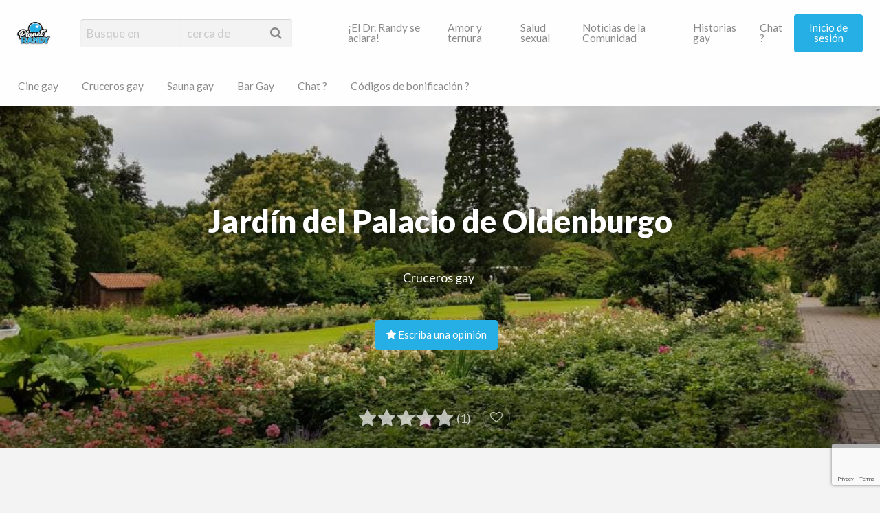

--- FILE ---
content_type: text/html; charset=UTF-8
request_url: https://planet-randy.com/blog/es/eintrag/schlossgarten-oldenburg/
body_size: 18466
content:
<!DOCTYPE html>
<html translate="no" lang="es" prefix="og: https://ogp.me/ns#" class="no-js">
	<head>
		<meta charset="UTF-8">
		<meta name="viewport" content="width=device-width, initial-scale=1">

		<link rel="profile" href="http://gmpg.org/xfn/11">
		
		
<!-- Search Engine Optimization by Rank Math PRO - https://rankmath.com/ -->
<title>Schlossgarten Oldenburg ? El jardín de cruising para gays</title>
<meta name="description" content="El Schlossgarten Oldenburg es el lugar donde los amantes de los cruceros gay se reúnen varias veces al día."/>
<meta name="robots" content="follow, index, max-snippet:-1, max-video-preview:-1, max-image-preview:large"/>
<link rel="canonical" href="https://planet-randy.com/blog/es/eintrag/schlossgarten-oldenburg/" />
<meta property="og:locale" content="es" />
<meta property="og:type" content="article" />
<meta property="og:title" content="Schlossgarten Oldenburg ? El jardín de cruising para gays" />
<meta property="og:description" content="El Schlossgarten Oldenburg es el lugar donde los amantes de los cruceros gay se reúnen varias veces al día." />
<meta property="og:url" content="https://planet-randy.com/blog/es/eintrag/schlossgarten-oldenburg/" />
<meta property="og:site_name" content="Planeta-Randy" />
<meta property="og:image" content="https://planet-randy.com/blog/wp-content/uploads/2021/07/Schlossgarten-Oldenburg-1.jpg" />
<meta property="og:image:secure_url" content="https://planet-randy.com/blog/wp-content/uploads/2021/07/Schlossgarten-Oldenburg-1.jpg" />
<meta property="og:image:width" content="1004" />
<meta property="og:image:height" content="571" />
<meta property="og:image:alt" content="Schlossgarten Oldenburg" />
<meta property="og:image:type" content="image/jpeg" />
<meta name="twitter:card" content="resumen_grande_imagen" />
<meta name="twitter:title" content="Schlossgarten Oldenburg ? El jardín de cruising para gays" />
<meta name="twitter:description" content="El Schlossgarten Oldenburg es el lugar donde los amantes de los cruceros gay se reúnen varias veces al día." />
<meta name="twitter:site" content="@gaycontact1" />
<meta name="twitter:creator" content="@gaycontact1" />
<meta name="twitter:image" content="https://planet-randy.com/blog/wp-content/uploads/2021/07/Schlossgarten-Oldenburg-1.jpg" />
<!-- /Rank Math WordPress SEO plugin -->

<link rel='dns-prefetch' href='//maps.googleapis.com' />
<link rel='dns-prefetch' href='//fonts.googleapis.com' />
<link href='https://fonts.gstatic.com' crossorigin rel='preconnect' />
<link rel="alternate" type="application/rss+xml" title="Planet-Randy &raquo; Feed" href="https://planet-randy.com/blog/feed/" />
<link rel="alternate" type="application/rss+xml" title="Planet-Randy &raquo; Comments Feed" href="https://planet-randy.com/blog/comments/feed/" />
<link rel="alternate" type="application/rss+xml" title="Planet-Randy &raquo; Schlossgarten Oldenburg Comments Feed" href="https://planet-randy.com/blog/eintrag/schlossgarten-oldenburg/feed/" />
<link rel="alternate" title="oEmbed (JSON)" type="application/json+oembed" href="https://planet-randy.com/blog/wp-json/oembed/1.0/embed?url=https%3A%2F%2Fplanet-randy.com%2Fblog%2Feintrag%2Fschlossgarten-oldenburg%2F" />
<link rel="alternate" title="oEmbed (XML)" type="text/xml+oembed" href="https://planet-randy.com/blog/wp-json/oembed/1.0/embed?url=https%3A%2F%2Fplanet-randy.com%2Fblog%2Feintrag%2Fschlossgarten-oldenburg%2F&#038;format=xml" />
<style type="text/css" id="custom-theme-colors" >
	
		/* Vantage Custom Color Scheme */
		.theme-custom a {
			color: #25afe5;
		}
		.theme-custom a:hover, .theme-custom a:focus {
			color: #1791c0;
		}
		.theme-custom .button {
			background-color: #25afe5;
			color: #FEFEFE;
		}
		.theme-custom .button:hover, .theme-custom .button:focus {
			background-color: #1791c0;
			color: #FEFEFE;
		}
		.theme-custom .button.primary {
			background-color: #25afe5;
		}
		.theme-custom .button.primary:hover, .theme-custom .button.primary:focus {
			background-color: #1791c0;
			color: #FEFEFE;
		}
		.theme-custom .button.hollow {
			border-color: #25afe5;
			color: #25afe5;
			background-color: transparent;
		}
		.theme-custom .button.hollow:hover, .theme-custom .button.hollow:focus {
			background-color: #1791c0;
			border-color: #1791c0;
			color: #FEFEFE;
		}
		.theme-custom .button.hollowprimary {
			border-color: #25afe5;
			color: #25afe5;
		}
		.theme-custom .button.hollowprimary:hover, .theme-custom .button.hollowprimary:focus {
			border-color: #1791c0;
			color: #1791c0;
		}
		.theme-custom .button.disabled:hover, .theme-custom .button.disabled:focus {
			background-color: #25afe5;
		}
		.theme-custom .button.disabled.primary:hover, .theme-custom .button.disabled.primary:focus {
			background-color: #25afe5;
		}
		.theme-custom .accordion-title {
			color: #25afe5;
		}
		.theme-custom .is-accordion-submenu-parent > a::after {
			border-color: #25afe5 transparent transparent;
		}
		.theme-custom .badge {
			background: #25afe5;
		}
		.theme-custom .breadcrumbs a {
			color: #25afe5;
		}
		.theme-custom .button-group.primary .button {
			background-color: #25afe5;
		}
		.theme-custom .button-group.primary .button:hover, .theme-custom .button-group.primary .button:focus {
			background-color: #1791c0;
			color: #FEFEFE;
		}
		.theme-custom .menu .active > a {
			background: #25afe5;
		}
		.theme-custom .is-drilldown-submenu-parent > a::after {
			border-color: transparent transparent transparent #25afe5;
		}
		.theme-custom .js-drilldown-back > a::before {
			border-color: transparent #25afe5 transparent transparent;
		}
		.theme-custom .dropdown.menu > li.is-dropdown-submenu-parent > a::after {
			border-color: #25afe5 transparent transparent;
		}
		.theme-custom .dropdown.menu.vertical > li.opens-left > a::after {
			border-color: transparent #25afe5 transparent transparent;
		}
		.theme-custom .dropdown.menu.vertical > li.opens-right > a::after {
			border-color: transparent transparent transparent #25afe5;
		}
		.theme-custom .dropdown.menu.medium-horizontal > li.is-dropdown-submenu-parent > a::after {
			border-color: #25afe5 transparent transparent;
		}
		.theme-custom .dropdown.menu.medium-vertical > li.opens-left > a::after {
			border-color: transparent #25afe5 transparent transparent;
		}
		.theme-custom .dropdown.menu.medium-vertical > li.opens-right > a::after {
			border-color: transparent transparent transparent #25afe5;
		}
		.theme-custom .dropdown.menu.large-horizontal > li.is-dropdown-submenu-parent > a::after {
			border-color: #25afe5 transparent transparent;
		}
		.theme-custom .dropdown.menu.large-vertical > li.opens-left > a::after {
			border-color: transparent #25afe5 transparent transparent;
		}
		.theme-custom .dropdown.menu.large-vertical > li.opens-right > a::after {
			border-color: transparent transparent transparent #25afe5;
		}
		.theme-custom .is-dropdown-submenu .is-dropdown-submenu-parent.opens-left > a::after {
			border-color: transparent #25afe5 transparent transparent;
		}
		.theme-custom .is-dropdown-submenu .is-dropdown-submenu-parent.opens-right > a::after {
			border-color: transparent transparent transparent #25afe5;
		}
		.theme-custom .label {
			background: #25afe5;
			color: #FEFEFE;
		}
		.theme-custom .pagination .current {
			background: #25afe5;
		}
		.theme-custom .pagination .current a:hover, .theme-custom .pagination .current a:focus, .theme-custom .pagination .current a:active {
			color: inherit;
			background: #25afe5;
		}
		.theme-custom .progress.primary .progress-meter {
			background-color: #25afe5;
		}
		.theme-custom .progress-meter {
			background-color: #25afe5;
		}
		.theme-custom .slider-handle {
			background-color: #25afe5;
		}
		.theme-custom input:checked ~ .switch-paddle {
			background: #25afe5;
		}
		.theme-custom .tabs.primary {
			background: #25afe5;
		}
		.theme-custom #topcontrol {
			background: #25afe5;
		}
		.theme-custom #topcontrol:hover {
			background: #1791c0;
		}
	</style>
<style id='wp-img-auto-sizes-contain-inline-css' type='text/css'>
img:is([sizes=auto i],[sizes^="auto," i]){contain-intrinsic-size:3000px 1500px}
/*# sourceURL=wp-img-auto-sizes-contain-inline-css */
</style>
<style id='wp-emoji-styles-inline-css' type='text/css'>

	img.wp-smiley, img.emoji {
		display: inline !important;
		border: none !important;
		box-shadow: none !important;
		height: 1em !important;
		width: 1em !important;
		margin: 0 0.07em !important;
		vertical-align: -0.1em !important;
		background: none !important;
		padding: 0 !important;
	}
/*# sourceURL=wp-emoji-styles-inline-css */
</style>
<link rel='stylesheet' id='wp-block-library-css' href='https://planet-randy.com/blog/wp-includes/css/dist/block-library/style.min.css?ver=6.9' type='text/css' media='all' />
<style id='classic-theme-styles-inline-css' type='text/css'>
/*! This file is auto-generated */
.wp-block-button__link{color:#fff;background-color:#32373c;border-radius:9999px;box-shadow:none;text-decoration:none;padding:calc(.667em + 2px) calc(1.333em + 2px);font-size:1.125em}.wp-block-file__button{background:#32373c;color:#fff;text-decoration:none}
/*# sourceURL=/wp-includes/css/classic-themes.min.css */
</style>
<style id='global-styles-inline-css' type='text/css'>
:root{--wp--preset--aspect-ratio--square: 1;--wp--preset--aspect-ratio--4-3: 4/3;--wp--preset--aspect-ratio--3-4: 3/4;--wp--preset--aspect-ratio--3-2: 3/2;--wp--preset--aspect-ratio--2-3: 2/3;--wp--preset--aspect-ratio--16-9: 16/9;--wp--preset--aspect-ratio--9-16: 9/16;--wp--preset--color--black: #000000;--wp--preset--color--cyan-bluish-gray: #abb8c3;--wp--preset--color--white: #ffffff;--wp--preset--color--pale-pink: #f78da7;--wp--preset--color--vivid-red: #cf2e2e;--wp--preset--color--luminous-vivid-orange: #ff6900;--wp--preset--color--luminous-vivid-amber: #fcb900;--wp--preset--color--light-green-cyan: #7bdcb5;--wp--preset--color--vivid-green-cyan: #00d084;--wp--preset--color--pale-cyan-blue: #8ed1fc;--wp--preset--color--vivid-cyan-blue: #0693e3;--wp--preset--color--vivid-purple: #9b51e0;--wp--preset--gradient--vivid-cyan-blue-to-vivid-purple: linear-gradient(135deg,rgb(6,147,227) 0%,rgb(155,81,224) 100%);--wp--preset--gradient--light-green-cyan-to-vivid-green-cyan: linear-gradient(135deg,rgb(122,220,180) 0%,rgb(0,208,130) 100%);--wp--preset--gradient--luminous-vivid-amber-to-luminous-vivid-orange: linear-gradient(135deg,rgb(252,185,0) 0%,rgb(255,105,0) 100%);--wp--preset--gradient--luminous-vivid-orange-to-vivid-red: linear-gradient(135deg,rgb(255,105,0) 0%,rgb(207,46,46) 100%);--wp--preset--gradient--very-light-gray-to-cyan-bluish-gray: linear-gradient(135deg,rgb(238,238,238) 0%,rgb(169,184,195) 100%);--wp--preset--gradient--cool-to-warm-spectrum: linear-gradient(135deg,rgb(74,234,220) 0%,rgb(151,120,209) 20%,rgb(207,42,186) 40%,rgb(238,44,130) 60%,rgb(251,105,98) 80%,rgb(254,248,76) 100%);--wp--preset--gradient--blush-light-purple: linear-gradient(135deg,rgb(255,206,236) 0%,rgb(152,150,240) 100%);--wp--preset--gradient--blush-bordeaux: linear-gradient(135deg,rgb(254,205,165) 0%,rgb(254,45,45) 50%,rgb(107,0,62) 100%);--wp--preset--gradient--luminous-dusk: linear-gradient(135deg,rgb(255,203,112) 0%,rgb(199,81,192) 50%,rgb(65,88,208) 100%);--wp--preset--gradient--pale-ocean: linear-gradient(135deg,rgb(255,245,203) 0%,rgb(182,227,212) 50%,rgb(51,167,181) 100%);--wp--preset--gradient--electric-grass: linear-gradient(135deg,rgb(202,248,128) 0%,rgb(113,206,126) 100%);--wp--preset--gradient--midnight: linear-gradient(135deg,rgb(2,3,129) 0%,rgb(40,116,252) 100%);--wp--preset--font-size--small: 13px;--wp--preset--font-size--medium: 20px;--wp--preset--font-size--large: 36px;--wp--preset--font-size--x-large: 42px;--wp--preset--spacing--20: 0.44rem;--wp--preset--spacing--30: 0.67rem;--wp--preset--spacing--40: 1rem;--wp--preset--spacing--50: 1.5rem;--wp--preset--spacing--60: 2.25rem;--wp--preset--spacing--70: 3.38rem;--wp--preset--spacing--80: 5.06rem;--wp--preset--shadow--natural: 6px 6px 9px rgba(0, 0, 0, 0.2);--wp--preset--shadow--deep: 12px 12px 50px rgba(0, 0, 0, 0.4);--wp--preset--shadow--sharp: 6px 6px 0px rgba(0, 0, 0, 0.2);--wp--preset--shadow--outlined: 6px 6px 0px -3px rgb(255, 255, 255), 6px 6px rgb(0, 0, 0);--wp--preset--shadow--crisp: 6px 6px 0px rgb(0, 0, 0);}:where(.is-layout-flex){gap: 0.5em;}:where(.is-layout-grid){gap: 0.5em;}body .is-layout-flex{display: flex;}.is-layout-flex{flex-wrap: wrap;align-items: center;}.is-layout-flex > :is(*, div){margin: 0;}body .is-layout-grid{display: grid;}.is-layout-grid > :is(*, div){margin: 0;}:where(.wp-block-columns.is-layout-flex){gap: 2em;}:where(.wp-block-columns.is-layout-grid){gap: 2em;}:where(.wp-block-post-template.is-layout-flex){gap: 1.25em;}:where(.wp-block-post-template.is-layout-grid){gap: 1.25em;}.has-black-color{color: var(--wp--preset--color--black) !important;}.has-cyan-bluish-gray-color{color: var(--wp--preset--color--cyan-bluish-gray) !important;}.has-white-color{color: var(--wp--preset--color--white) !important;}.has-pale-pink-color{color: var(--wp--preset--color--pale-pink) !important;}.has-vivid-red-color{color: var(--wp--preset--color--vivid-red) !important;}.has-luminous-vivid-orange-color{color: var(--wp--preset--color--luminous-vivid-orange) !important;}.has-luminous-vivid-amber-color{color: var(--wp--preset--color--luminous-vivid-amber) !important;}.has-light-green-cyan-color{color: var(--wp--preset--color--light-green-cyan) !important;}.has-vivid-green-cyan-color{color: var(--wp--preset--color--vivid-green-cyan) !important;}.has-pale-cyan-blue-color{color: var(--wp--preset--color--pale-cyan-blue) !important;}.has-vivid-cyan-blue-color{color: var(--wp--preset--color--vivid-cyan-blue) !important;}.has-vivid-purple-color{color: var(--wp--preset--color--vivid-purple) !important;}.has-black-background-color{background-color: var(--wp--preset--color--black) !important;}.has-cyan-bluish-gray-background-color{background-color: var(--wp--preset--color--cyan-bluish-gray) !important;}.has-white-background-color{background-color: var(--wp--preset--color--white) !important;}.has-pale-pink-background-color{background-color: var(--wp--preset--color--pale-pink) !important;}.has-vivid-red-background-color{background-color: var(--wp--preset--color--vivid-red) !important;}.has-luminous-vivid-orange-background-color{background-color: var(--wp--preset--color--luminous-vivid-orange) !important;}.has-luminous-vivid-amber-background-color{background-color: var(--wp--preset--color--luminous-vivid-amber) !important;}.has-light-green-cyan-background-color{background-color: var(--wp--preset--color--light-green-cyan) !important;}.has-vivid-green-cyan-background-color{background-color: var(--wp--preset--color--vivid-green-cyan) !important;}.has-pale-cyan-blue-background-color{background-color: var(--wp--preset--color--pale-cyan-blue) !important;}.has-vivid-cyan-blue-background-color{background-color: var(--wp--preset--color--vivid-cyan-blue) !important;}.has-vivid-purple-background-color{background-color: var(--wp--preset--color--vivid-purple) !important;}.has-black-border-color{border-color: var(--wp--preset--color--black) !important;}.has-cyan-bluish-gray-border-color{border-color: var(--wp--preset--color--cyan-bluish-gray) !important;}.has-white-border-color{border-color: var(--wp--preset--color--white) !important;}.has-pale-pink-border-color{border-color: var(--wp--preset--color--pale-pink) !important;}.has-vivid-red-border-color{border-color: var(--wp--preset--color--vivid-red) !important;}.has-luminous-vivid-orange-border-color{border-color: var(--wp--preset--color--luminous-vivid-orange) !important;}.has-luminous-vivid-amber-border-color{border-color: var(--wp--preset--color--luminous-vivid-amber) !important;}.has-light-green-cyan-border-color{border-color: var(--wp--preset--color--light-green-cyan) !important;}.has-vivid-green-cyan-border-color{border-color: var(--wp--preset--color--vivid-green-cyan) !important;}.has-pale-cyan-blue-border-color{border-color: var(--wp--preset--color--pale-cyan-blue) !important;}.has-vivid-cyan-blue-border-color{border-color: var(--wp--preset--color--vivid-cyan-blue) !important;}.has-vivid-purple-border-color{border-color: var(--wp--preset--color--vivid-purple) !important;}.has-vivid-cyan-blue-to-vivid-purple-gradient-background{background: var(--wp--preset--gradient--vivid-cyan-blue-to-vivid-purple) !important;}.has-light-green-cyan-to-vivid-green-cyan-gradient-background{background: var(--wp--preset--gradient--light-green-cyan-to-vivid-green-cyan) !important;}.has-luminous-vivid-amber-to-luminous-vivid-orange-gradient-background{background: var(--wp--preset--gradient--luminous-vivid-amber-to-luminous-vivid-orange) !important;}.has-luminous-vivid-orange-to-vivid-red-gradient-background{background: var(--wp--preset--gradient--luminous-vivid-orange-to-vivid-red) !important;}.has-very-light-gray-to-cyan-bluish-gray-gradient-background{background: var(--wp--preset--gradient--very-light-gray-to-cyan-bluish-gray) !important;}.has-cool-to-warm-spectrum-gradient-background{background: var(--wp--preset--gradient--cool-to-warm-spectrum) !important;}.has-blush-light-purple-gradient-background{background: var(--wp--preset--gradient--blush-light-purple) !important;}.has-blush-bordeaux-gradient-background{background: var(--wp--preset--gradient--blush-bordeaux) !important;}.has-luminous-dusk-gradient-background{background: var(--wp--preset--gradient--luminous-dusk) !important;}.has-pale-ocean-gradient-background{background: var(--wp--preset--gradient--pale-ocean) !important;}.has-electric-grass-gradient-background{background: var(--wp--preset--gradient--electric-grass) !important;}.has-midnight-gradient-background{background: var(--wp--preset--gradient--midnight) !important;}.has-small-font-size{font-size: var(--wp--preset--font-size--small) !important;}.has-medium-font-size{font-size: var(--wp--preset--font-size--medium) !important;}.has-large-font-size{font-size: var(--wp--preset--font-size--large) !important;}.has-x-large-font-size{font-size: var(--wp--preset--font-size--x-large) !important;}
:where(.wp-block-post-template.is-layout-flex){gap: 1.25em;}:where(.wp-block-post-template.is-layout-grid){gap: 1.25em;}
:where(.wp-block-term-template.is-layout-flex){gap: 1.25em;}:where(.wp-block-term-template.is-layout-grid){gap: 1.25em;}
:where(.wp-block-columns.is-layout-flex){gap: 2em;}:where(.wp-block-columns.is-layout-grid){gap: 2em;}
:root :where(.wp-block-pullquote){font-size: 1.5em;line-height: 1.6;}
/*# sourceURL=global-styles-inline-css */
</style>
<link rel='stylesheet' id='critic-css' href='https://planet-randy.com/blog/wp-content/plugins/critic/assets/css/style.min.css?ver=1.3.4' type='text/css' media='all' />
<style id='critic-inline-css' type='text/css'>

			/**
			 * AppThemes Critic Plugin Inline CSS
			 */
			.critic-rating i,
			.critic-rating-result i {
				color: #26afe5;
			}
			.critic-progress-bar {
				background-color: #26afe5;
			}
		
/*# sourceURL=critic-inline-css */
</style>
<link rel='stylesheet' id='raty-css' href='https://planet-randy.com/blog/wp-content/plugins/critic/assets/js/lib/raty/jquery.raty.min.css?ver=2.7.1' type='text/css' media='all' />
<link rel='stylesheet' id='weglot-css-css' href='https://planet-randy.com/blog/wp-content/plugins/weglot/dist/css/front-css.css?ver=4.3.2' type='text/css' media='all' />
<link rel='stylesheet' id='new-flag-css-css' href='https://planet-randy.com/blog/wp-content/plugins/weglot/app/styles/new-flags.css?ver=4.3.2' type='text/css' media='all' />
<link rel='stylesheet' id='parente2-style-css' href='https://planet-randy.com/blog/wp-content/themes/vantage/style.css?ver=6.9' type='text/css' media='all' />
<link rel='stylesheet' id='childe2-style-css' href='https://planet-randy.com/blog/wp-content/themes/VantageChildTheme/style.css?ver=6.9' type='text/css' media='all' />
<link rel='stylesheet' id='foundation-css' href='https://planet-randy.com/blog/wp-content/themes/vantage/assets/css/foundation.min.css?ver=6.2.4' type='text/css' media='all' />
<link rel='stylesheet' id='slick-css' href='https://planet-randy.com/blog/wp-content/themes/vantage/assets/js/lib/slick/slick.min.css?ver=1.6.0' type='text/css' media='all' />
<link rel='stylesheet' id='slick-theme-css' href='https://planet-randy.com/blog/wp-content/themes/vantage/assets/js/lib/slick/slick-theme.min.css?ver=1.6.0' type='text/css' media='all' />
<link rel='stylesheet' id='font-awesome-css' href='https://planet-randy.com/blog/wp-content/plugins/elementor/assets/lib/font-awesome/css/font-awesome.min.css?ver=4.7.0' type='text/css' media='all' />
<link rel='stylesheet' id='google-fonts-css' href='//fonts.googleapis.com/css?family=Lato%3A400%2C900%7CRoboto%3A400%2C500%7CRock+Salt&#038;ver=6.9' type='text/css' media='all' />
<link rel='stylesheet' id='theme-styles-css' href='https://planet-randy.com/blog/wp-content/themes/vantage/assets/css/style.min.css?ver=4.2.12' type='text/css' media='all' />
<style id='theme-styles-inline-css' type='text/css'>

		/* Header Site Title */
		.header .site-title {
			clip: rect(1px, 1px, 1px, 1px);
			position: absolute;
		}
	

		/* Header Site Tagline */
		.header .site-description {
			clip: rect(1px, 1px, 1px, 1px);
			position: absolute;
		}
	
/*# sourceURL=theme-styles-inline-css */
</style>
<link rel='stylesheet' id='newsletter-css' href='https://planet-randy.com/blog/wp-content/plugins/newsletter/style.css?ver=9.1.1' type='text/css' media='all' />
<script type="text/javascript" id="jquery-core-js-extra">
/* <![CDATA[ */
var AppThemes = {"ajaxurl":"/blog/wp-admin/admin-ajax.php","current_url":"https://planet-randy.com/blog/eintrag/schlossgarten-oldenburg/"};
//# sourceURL=jquery-core-js-extra
/* ]]> */
</script>
<script type="text/javascript" src="https://planet-randy.com/blog/wp-includes/js/jquery/jquery.min.js?ver=3.7.1" id="jquery-core-js"></script>
<script type="text/javascript" src="https://planet-randy.com/blog/wp-includes/js/jquery/jquery-migrate.min.js?ver=3.4.1" id="jquery-migrate-js"></script>
<script type="text/javascript" id="jquery-js-after">
/* <![CDATA[ */
var AppThemes = {"ajaxurl":"\/blog\/wp-admin\/admin-ajax.php","current_url":"https:\/\/planet-randy.com\/blog\/eintrag\/schlossgarten-oldenburg\/"};
//# sourceURL=jquery-js-after
/* ]]> */
</script>
<script type="text/javascript" src="https://planet-randy.com/blog/wp-content/plugins/critic/assets/js/lib/raty/jquery.raty.min.js?ver=2.7.1" id="raty-js"></script>
<script type="text/javascript" id="critic-js-js-extra">
/* <![CDATA[ */
var criticVars = {"nonce":"a17453bfb4","ajaxUrl":"/blog/wp-admin/admin-ajax.php","path":"","starType":"i","half":"1","cancel":"","scoreName":"critic_rating","score":"0","number":"5","numberMax":"20","cancelHint":"Reset rating","noRatedMsg":"No rating","hints":["bad","poor","average","good","excellent"]};
//# sourceURL=critic-js-js-extra
/* ]]> */
</script>
<script type="text/javascript" src="https://planet-randy.com/blog/wp-content/plugins/critic/assets/js/plugin-scripts.min.js?ver=1.3.4" id="critic-js-js"></script>
<script type="text/javascript" src="https://planet-randy.com/blog/wp-content/plugins/weglot/dist/front-js.js?ver=4.3.2" id="wp-weglot-js-js"></script>
<script type="text/javascript" src="https://planet-randy.com/blog/wp-content/themes/VantageChildTheme/login.js?ver=6.9" id="child-theme-s-js-js"></script>
<script type="text/javascript" src="//maps.googleapis.com/maps/api/js?libraries=geometry,places&amp;region=de&amp;language=de&amp;unit=km&amp;key=AIzaSyAxTRbfpLuv75ff761KXbOs1lCJ7yYTP1w" id="google-maps-api-js"></script>
<link rel="https://api.w.org/" href="https://planet-randy.com/blog/wp-json/" /><link rel="EditURI" type="application/rsd+xml" title="RSD" href="https://planet-randy.com/blog/xmlrpc.php?rsd" />
<meta name="generator" content="WordPress 6.9" />
<link rel='shortlink' href='https://planet-randy.com/blog/?p=7885' />
<meta name="generator" content="Redux 4.5.10" /><style>a.cld-like-dislike-trigger {color: #07b3ed;}span.cld-count-wrap {color: #000000;}</style><!-- Start AppThemes json-ld structured data -->
<script type="application/ld+json">[{"@context":"http:\/\/schema.org","@type":"LocalBusiness","name":"Jard\u00edn del Palacio de Oldenburgo","url":"https:\/\/planet-randy.com\/blog\/eintrag\/schlossgarten-oldenburg\/","description":"El hermoso Jard\u00edn del Palacio de Oldenburg Como su nombre indica, el Jard\u00edn del Palacio de Oldenburg se encuentra en Oldenburg. Tiene una superficie de ensue\u00f1o de unas 16 hect\u00e1reas y es un lugar realmente agradable...","review":[{"@type":"Review","reviewRating":{"@type":"Rating","bestRating":5,"ratingValue":5,"worstRating":1},"name":"Pap\u00e1 de aspecto joven","datePublished":"2021-11-22T05:45:52+0100","reviewBody":"ich mag es von mehrere ben\u00fctzt zu sein und alle zu befriedigen. Bin schuchtern aber da werde ich mahl ein samstag abend hin gehen um vieleicht mein erster gang bang zu erleben... mmmm.... Das finde ich sehr geil :)","author":{"@type":"Person","name":"MfurJungDomin","url":""},"url":"https:\/\/planet-randy.com\/blog\/eintrag\/schlossgarten-oldenburg\/#review-2298"}],"aggregateRating":[{"@type":"AggregateRating","bestRating":5,"ratingValue":5,"worstRating":1,"ratingCount":1}],"address":{"@type":"PostalAddress","streetAddress":" ","addressLocality":"Oldenburg","addressRegion":"NDS","postalCode":"","addressCountry":"DE"},"geo":{"@type":"GeoCoordinates","latitude":"53.134042","longitude":"8.210004"},"image":{"@type":"ImageObject","url":"https:\/\/planet-randy.com\/blog\/wp-content\/uploads\/2021\/07\/Schlossgarten-Oldenburg-1.jpg","width":1004,"height":571}}]</script>
<!-- End AppThemes json-ld structured data -->

<meta name="google" content="notranslate"/>
<link rel="alternate" href="https://planet-randy.com/blog/eintrag/schlossgarten-oldenburg/" hreflang="de"/>
<link rel="alternate" href="https://planet-randy.com/blog/en/eintrag/schlossgarten-oldenburg/" hreflang="en"/>
<link rel="alternate" href="https://planet-randy.com/blog/es/eintrag/schlossgarten-oldenburg/" hreflang="es"/>
<link rel="alternate" href="https://planet-randy.com/blog/fr/eintrag/schlossgarten-oldenburg/" hreflang="fr"/>
<script type="application/json" id="weglot-data">{"website":"https:\/\/planet-randy.com","uid":"951784fdc2","project_slug":"randy","language_from":"de","language_from_custom_flag":null,"language_from_custom_name":null,"excluded_paths":[],"excluded_blocks":[],"custom_settings":{"button_style":{"is_dropdown":false,"with_flags":false,"flag_type":"rectangle_mat","with_name":false,"full_name":true},"translate_amp":true,"wp_user_version":"4.2.9","translate_email":false,"translate_search":false,"switchers":[{"templates":{"name":"default","hash":"095ffb8d22f66be52959023fa4eeb71a05f20f73"},"location":[],"style":{"with_flags":false,"flag_type":"rectangle_mat","with_name":false,"full_name":true,"is_dropdown":false}}]},"pending_translation_enabled":false,"curl_ssl_check_enabled":true,"custom_css":"","languages":[{"language_to":"en","custom_code":null,"custom_name":null,"custom_local_name":null,"provider":null,"enabled":true,"automatic_translation_enabled":true,"deleted_at":null,"connect_host_destination":null,"custom_flag":null},{"language_to":"es","custom_code":null,"custom_name":null,"custom_local_name":null,"provider":null,"enabled":true,"automatic_translation_enabled":true,"deleted_at":null,"connect_host_destination":null,"custom_flag":null},{"language_to":"fr","custom_code":null,"custom_name":null,"custom_local_name":null,"provider":null,"enabled":true,"automatic_translation_enabled":true,"deleted_at":null,"connect_host_destination":null,"custom_flag":null}],"organization_slug":"w-4c566db047","current_language":"es","switcher_links":{"de":"https:\/\/planet-randy.com\/blog\/eintrag\/schlossgarten-oldenburg\/","en":"https:\/\/planet-randy.com\/blog\/en\/eintrag\/schlossgarten-oldenburg\/","es":"https:\/\/planet-randy.com\/blog\/es\/eintrag\/schlossgarten-oldenburg\/","fr":"https:\/\/planet-randy.com\/blog\/fr\/eintrag\/schlossgarten-oldenburg\/"},"original_path":"\/eintrag\/schlossgarten-oldenburg\/"}</script><meta name="generator" content="Elementor 3.34.1; features: additional_custom_breakpoints; settings: css_print_method-external, google_font-enabled, font_display-swap">
<style type="text/css">.recentcomments a{display:inline !important;padding:0 !important;margin:0 !important;}</style>			<style>
				.e-con.e-parent:nth-of-type(n+4):not(.e-lazyloaded):not(.e-no-lazyload),
				.e-con.e-parent:nth-of-type(n+4):not(.e-lazyloaded):not(.e-no-lazyload) * {
					background-image: none !important;
				}
				@media screen and (max-height: 1024px) {
					.e-con.e-parent:nth-of-type(n+3):not(.e-lazyloaded):not(.e-no-lazyload),
					.e-con.e-parent:nth-of-type(n+3):not(.e-lazyloaded):not(.e-no-lazyload) * {
						background-image: none !important;
					}
				}
				@media screen and (max-height: 640px) {
					.e-con.e-parent:nth-of-type(n+2):not(.e-lazyloaded):not(.e-no-lazyload),
					.e-con.e-parent:nth-of-type(n+2):not(.e-lazyloaded):not(.e-no-lazyload) * {
						background-image: none !important;
					}
				}
			</style>
			<link rel="icon" href="https://planet-randy.com/blog/wp-content/uploads/2023/10/cropped-Blue-and-Peach-Gradient-Facebook-Profile-Picture-32x32.png" sizes="32x32" />
<link rel="icon" href="https://planet-randy.com/blog/wp-content/uploads/2023/10/cropped-Blue-and-Peach-Gradient-Facebook-Profile-Picture-192x192.png" sizes="192x192" />
<link rel="apple-touch-icon" href="https://planet-randy.com/blog/wp-content/uploads/2023/10/cropped-Blue-and-Peach-Gradient-Facebook-Profile-Picture-180x180.png" />
<meta name="msapplication-TileImage" content="https://planet-randy.com/blog/wp-content/uploads/2023/10/cropped-Blue-and-Peach-Gradient-Facebook-Profile-Picture-270x270.png" />
		<style type="text/css" id="wp-custom-css">
			.entry-cover.has-image:after, .listing-cover.has-image:after {
    content: ' ';
    position: absolute;
    top: 0;
    right: 0;
    bottom: 0;
    left: 0;
    background: rgba(0,0,0,0.0);
    z-index: 5;
}

img {
    -ms-interpolation-mode: bicubic;
    display: inline-block;
    vertical-align: middle;
    width: 100%;
}

		</style>
			</head>

	<body class="wp-singular listing-template-default single single-listing postid-7885 wp-custom-logo wp-theme-vantage wp-child-theme-VantageChildTheme theme-custom elementor-default elementor-kit-14373">

		<div class="off-canvas-wrapper">

			<div class="off-canvas-wrapper-inner" data-off-canvas-wrapper>



								    


					<!-- off-canvas left menu -->
<div class="off-canvas dark position-left" id="offCanvasLeft" data-off-canvas data-position="left">

	
	<button class="close-button" aria-label="Close menu" type="button" data-close>
		<span aria-hidden="true">×</span>
	</button>

	<ul class="mobile-ofc vertical menu">
		<li class="title">Planeta-Randy</li>
		<li><a href="https://planet-randy.com/blog/es/" rel="home">Inicio</a></li>
	</ul>

<div class="mobile-hr"></div>

	<!-- Menu -->
	<ul id="menu-secondary" class="menu medium-horizontal vertical" data-responsive-menu="accordion medium-dropdown" data-close-on-click-inside="false"><li id="menu-item-169" class="menu-item menu-item-type-custom menu-item-object-custom menu-item-169"><a href="https://planet-randy.com/blog/es/eintrag/kategorie/gay-kinos/">Cine gay</a></li>
<li id="menu-item-170" class="menu-item menu-item-type-custom menu-item-object-custom menu-item-170"><a href="https://planet-randy.com/blog/es/eintrag/kategorie/gay-cruising/">Cruceros gay</a></li>
<li id="menu-item-171" class="menu-item menu-item-type-custom menu-item-object-custom menu-item-171"><a href="https://planet-randy.com/blog/es/eintrag/kategorie/gay-sauna/">Sauna gay</a></li>
<li id="menu-item-406" class="menu-item menu-item-type-taxonomy menu-item-object-listing_category menu-item-406"><a href="https://planet-randy.com/blog/es/eintrag/kategorie/gay-bar/">Bar Gay</a></li>
<li id="menu-item-407" class="menu-item menu-item-type-custom menu-item-object-custom menu-item-407"><a href="https://planet-randy.com/blog/es/">Chat ?</a></li>
<li id="menu-item-781" class="menu-item menu-item-type-custom menu-item-object-custom menu-item-781"><a href="https://planet-randy.com/blog/es/newsletter/">Códigos de bonificación ?</a></li>
</ul>
	<div class="mobile-hr"></div>

	<form  method="get" class="search-form" action="https://planet-randy.com/blog/es/eintrag/" role="search">

	<div class="row">

		<div class="search-keywords-wrap medium-4 columns">
			<input type="search" value="" name="ls" class="search_keywords" placeholder="Busque en">
		</div>

		<div class="search-location-wrap medium-4 columns">
			<button><i class="fa fa-search" aria-hidden="true"></i></button>
			<input id="search_location_c7de5" type="text" value="" name="location" class="search_location app-address-field" placeholder="cerca de" autocomplete="off">
		</div>

		<div class="search-button-wrap medium-4 columns">
			<input type="submit" class="button expanded" value="Busque en">
		</div>

		
		<input type="hidden" name="st" value="listing">
		<input type="hidden" name="radius" value="50">
		<input type="hidden" name="lat" value="0">
		<input type="hidden" name="lng" value="0">

	</div> <!-- .row -->

</form>
</div>

<!-- off-canvas right menu -->
<div class="off-canvas dark position-right" id="offCanvasRight" data-off-canvas data-position="right">

	
	<button class="close-button" aria-label="Close menu" type="button" data-close>
		<span aria-hidden="true">×</span>
	</button>

	<ul class="mobile-ofc vertical menu">
		<li class="title">Planeta-Randy</li>
	</ul>

<div class="mobile-hr"></div>

	<!-- Menu -->
	<div class="top-bar-right"><ul id="menu-primary" class="menu medium-horizontal vertical" data-responsive-menu="accordion medium-dropdown" data-close-on-click-inside="false"><li id="menu-item-243" class="menu-item menu-item-type-taxonomy menu-item-object-category menu-item-243"><a href="https://planet-randy.com/blog/es/category/dr-randy-klaert-auf/">¡El Dr. Randy se aclara!</a></li>
<li id="menu-item-244" class="menu-item menu-item-type-taxonomy menu-item-object-category menu-item-244"><a href="https://planet-randy.com/blog/es/category/liebe-zaertlichkeit/">Amor y ternura</a></li>
<li id="menu-item-246" class="menu-item menu-item-type-taxonomy menu-item-object-category menu-item-246"><a href="https://planet-randy.com/blog/es/category/sexuelle-gesundheit/">Salud sexual</a></li>
<li id="menu-item-245" class="menu-item menu-item-type-taxonomy menu-item-object-category menu-item-245"><a href="https://planet-randy.com/blog/es/category/news-aus-der-community/">Noticias de la Comunidad</a></li>
<li id="menu-item-10354" class="menu-item menu-item-type-taxonomy menu-item-object-category menu-item-10354"><a href="https://planet-randy.com/blog/es/category/gay-geschichten/">Historias gay</a></li>
<li id="menu-item-247" class="menu-item menu-item-type-custom menu-item-object-custom menu-item-247"><a href="https://planet-randy.com/blog/es/">Chat ?</a></li>
<li id="menu-item-login"><a href="#" rel="nofollow" class="button" id="login-button-link" data-open="loginModal">Inicio de sesión</a></li></ul></div>
</div>

					<div id="content" class="off-canvas-content" data-off-canvas-content>

						<header class="header" role="banner">

	<nav id="top-bar-primary" class="top-bar" role="navigation">

	<div class="row expanded column">

		<div class="primary-header-wrap">

			<div class="site-branding">
				<a href="https://planet-randy.com/blog/es/" class="custom-logo-link" rel="home"><img width="74" height="50" src="https://planet-randy.com/blog/wp-content/uploads/2023/10/cropped-Group-1000004686.png" class="custom-logo" alt="Planeta-Randy" decoding="async" /></a>
				<h2 class="site-title"><a href="https://planet-randy.com/blog/es/" rel="home">Planeta-Randy</a></h2>
				
			</div><!-- .site-branding -->

			<div class="top-bar-left"><form  method="get" class="search-form" action="https://planet-randy.com/blog/es/eintrag/" role="search">

	<div class="row">

		<div class="search-keywords-wrap medium-4 columns">
			<input type="search" value="" name="ls" class="search_keywords" placeholder="Busque en">
		</div>

		<div class="search-location-wrap medium-4 columns">
			<button><i class="fa fa-search" aria-hidden="true"></i></button>
			<input id="search_location_2bdce" type="text" value="" name="location" class="search_location app-address-field" placeholder="cerca de" autocomplete="off">
		</div>

		<div class="search-button-wrap medium-4 columns">
			<input type="submit" class="button expanded" value="Busque en">
		</div>

		
		<input type="hidden" name="st" value="listing">
		<input type="hidden" name="radius" value="50">
		<input type="hidden" name="lat" value="0">
		<input type="hidden" name="lng" value="0">

	</div> <!-- .row -->

</form></div>
			<div class="top-bar-right"><ul id="menu-primary-1" class="menu medium-horizontal vertical" data-responsive-menu="accordion medium-dropdown" data-close-on-click-inside="false"><li class="menu-item menu-item-type-taxonomy menu-item-object-category menu-item-243"><a href="https://planet-randy.com/blog/es/category/dr-randy-klaert-auf/">¡El Dr. Randy se aclara!</a></li>
<li class="menu-item menu-item-type-taxonomy menu-item-object-category menu-item-244"><a href="https://planet-randy.com/blog/es/category/liebe-zaertlichkeit/">Amor y ternura</a></li>
<li class="menu-item menu-item-type-taxonomy menu-item-object-category menu-item-246"><a href="https://planet-randy.com/blog/es/category/sexuelle-gesundheit/">Salud sexual</a></li>
<li class="menu-item menu-item-type-taxonomy menu-item-object-category menu-item-245"><a href="https://planet-randy.com/blog/es/category/news-aus-der-community/">Noticias de la Comunidad</a></li>
<li class="menu-item menu-item-type-taxonomy menu-item-object-category menu-item-10354"><a href="https://planet-randy.com/blog/es/category/gay-geschichten/">Historias gay</a></li>
<li class="menu-item menu-item-type-custom menu-item-object-custom menu-item-247"><a href="https://planet-randy.com/blog/es/">Chat ?</a></li>
<li id="menu-item-login"><a href="#" rel="nofollow" class="button" id="login-button-link" data-open="loginModal">Inicio de sesión</a></li></ul></div>
		</div><!-- .primary-header-wrap -->

	</div><!-- .row -->

</nav><!-- .top-bar -->

	<nav id="top-bar-secondary" class="top-bar" role="navigation">

	<div class="row">

		<ul id="menu-secondary-1" class="menu medium-horizontal vertical" data-responsive-menu="accordion medium-dropdown" data-close-on-click-inside="false"><li class="menu-item menu-item-type-custom menu-item-object-custom menu-item-169"><a href="https://planet-randy.com/blog/es/eintrag/kategorie/gay-kinos/">Cine gay</a></li>
<li class="menu-item menu-item-type-custom menu-item-object-custom menu-item-170"><a href="https://planet-randy.com/blog/es/eintrag/kategorie/gay-cruising/">Cruceros gay</a></li>
<li class="menu-item menu-item-type-custom menu-item-object-custom menu-item-171"><a href="https://planet-randy.com/blog/es/eintrag/kategorie/gay-sauna/">Sauna gay</a></li>
<li class="menu-item menu-item-type-taxonomy menu-item-object-listing_category menu-item-406"><a href="https://planet-randy.com/blog/es/eintrag/kategorie/gay-bar/">Bar Gay</a></li>
<li class="menu-item menu-item-type-custom menu-item-object-custom menu-item-407"><a href="https://planet-randy.com/blog/es/">Chat ?</a></li>
<li class="menu-item menu-item-type-custom menu-item-object-custom menu-item-781"><a href="https://planet-randy.com/blog/es/newsletter/">Códigos de bonificación ?</a></li>
</ul>
	</div><!-- .row -->

</nav><!-- .top-bar -->

</header> <!-- .header -->

<!-- off-canvas title bar -->
<div class="title-bar" data-responsive-toggle="wide-menu" data-hide-for="medium">

	<div class="title-bar-left">
		<button class="menu-icon" type="button" data-open="offCanvasLeft"></button>
		<span class="title-bar-title">
			<a href="https://planet-randy.com/blog/es/" title="Planeta-Randy" rel="home">
				Planeta-Randy			</a>
		</span>
	</div>

	<div class="title-bar-right">
		<button class="menu-icon" type="button" data-open="offCanvasRight"></button>
	</div>

</div>

						
						
<div id="post-7885" class="content-main post-7885 listing type-listing status-publish has-post-thumbnail hentry listing_category-gay-cruising listing_tag-gay-cruising-niedersachsen listing_tag-gay-cruising-oldenburg listing_tag-gay-cruising-sex listing_tag-gay-outdoor-cruising wp-sticky">

	<section style="background-image: url(https://planet-randy.com/blog/wp-content/uploads/2021/07/Schlossgarten-Oldenburg-1.jpg);" class="hero-listing listing-cover text-center has-image">

		<div class="hero-listing-wrap row text-center">

			<div class="columns">

				<header class="entry-header">

					<h1 class="entry-title">Jardín del Palacio de Oldenburgo</h1>
	<div class="entry-categories">
		<a href="https://planet-randy.com/blog/es/eintrag/kategorie/gay-cruising/">Cruceros gay</a>	</div><!-- .entry-categories -->

					<div class="entry-actions">
						<a href="#respond" class="submit-review-link button"><i class="fa fa-star" aria-hidden="true"></i> Escriba una opinión</a>					</div><!-- .entry-actions -->

				</header>

			</div> <!-- .columns -->

		</div> <!-- .row -->

		<div class="hero-listing-bar">

			<div class="row">

				<div class="columns">

					<div class="critic-rating-result-wrap"><span class="critic-rating-result" data-rating="5"></span> <span class="critic-rating-total">(1)</span></div><span data-tooltip aria-haspopup="true" class="has-tip top listing-icon fave-button" title="Debes estar conectado para guardar los favoritos."><i class="fa fa-heart-o"></i><span class="fave-text">Favoritos</span></span>
				</div> <!-- .columns -->

			</div> <!-- .row -->

		</div> <!-- .hero-listing-bar -->

	</section>


	<div id="primary" class="content-area row">

		
		<main id="main" class="site-main m-large-8 columns" role="main">

			<section id="va_widget_listing_content-1" class="widget widget-listing widget_va_widget_listing_content"><h2>El hermoso jardín del Palacio de Oldenburg</h2>
<p><img fetchpriority="high" "high"decoding ="async" class="alignnone wp-image-7887" src="https://planet-randy.com/blog/wp-content/uploads/2021/07/Schlossgarten-Oldenburg-2.jpg" alt="Jardín del Palacio de Oldenburgo" width="850" height="439" srcset="https://planet-randy.com/blog/wp-content/uploads/2021/07/Schlossgarten-Oldenburg-2.jpg 1129w, https://planet-randy.com/blog/wp-content/uploads/2021/07/Schlossgarten-Oldenburg-2-200x103.jpg 200w, https://planet-randy.com/blog/wp-content/uploads/2021/07/Schlossgarten-Oldenburg-2-768x397.jpg 768w" sizes="(max-width: 850px) 100vw, 850px" /></p>
<p>Como su nombre indica, el Schlossgarten Oldenburg se encuentra en Oldenburg. Tiene una fantástica superficie de unas 16 hectáreas y es un auténtico oasis de bienestar en el campo. Es un lugar maravilloso para hacer picnics, jugar al fútbol y otras actividades deportivas en los cálidos meses de verano. También puede dar un paseo por aquí en cualquier época del año y disfrutar de la maravillosa naturaleza.</p>
<p>El Schlossgarten Oldenburg es también muy popular y frecuentado por la escena homosexual. Con el paso de los años, el jardín se ha convertido en un verdadero punto de encuentro para los cruceros. Sobre todo los fines de semana, se celebran aquí gangbangs y otras fiestas sexuales diversas. Así que si te gusta divertirte sin complejos en la naturaleza, este es exactamente el lugar adecuado para ti.</p>
<p>&nbsp;</p>
<p>También es genial el <a title="Aparcamiento Dolgen am See" href="https://planet-randy.com/blog/es/eintrag/parkplatz-dolgen-am-see/" rel="bookmark">aparcamiento de Dolgen en el lago</a>, donde también se reúnen innumerables amantes de los cruceros.</p>
		<footer class="entry-footer">

			<p class="post-tags">
				<i class="fa fa-tags" aria-hidden="true"></i> <span class="label"><a href="https://planet-randy.com/blog/es/eintrag/tag/gay-cruising-niedersachsen/" rel="tag">Cruceros gay en Baja Sajonia</a></span> <span class="label"><a href="https://planet-randy.com/blog/es/eintrag/tag/gay-cruising-oldenburg/" rel="tag">Crucero Gay Oldenburg</a></span> <span class="label"><a href="https://planet-randy.com/blog/es/eintrag/tag/gay-cruising-sex/" rel="tag">Sexo Gay Cruising</a></span> <span class="label"><a href="https://planet-randy.com/blog/es/eintrag/tag/gay-outdoor-cruising/" rel="tag">Cruceros gay al aire libre</a></span>			</p>

			
		</footer>
		</section><section id="block-18" class="widget widget-listing widget_block widget_media_image">
<figure class="wp-block-image size-full is-resized"><a href="https://planet-randy.com/blog/es/campaignRedirect/106/"><img decoding="async" src="https://planet-randy.com/blog/wp-content/uploads/2021/10/planet-randy.gif" alt="" class="wp-image-9040" width="368" height="44"/></a></figure>
</section><section id="va_widget_listing_comments-1" class="widget widget-listing widget_va_widget_listing_comments"><h3 class="widget-title widget-title-listing %s"> </h3>
<div id="reviews" class="critic-reviews-area">

	<h2 class="critic-reviews-title">Reseñas y opiniones</h2>

	
		<div class="critic-review-summary-wrap">

			<div class="critic-review-summary-left">
					<div class="critic-rating-summary-wrap">

		<div class="critic-rating-result-wrap">

			<div class="critic-rating-average">5 Media</div><div class="critic-rating-result" data-rating="5"></div> <span class="critic-rating-total">(1)</span>

			
		</div><!-- .critic-rating-result-wrap -->

		
			<div class="critic-progress-wrap">

									<div class="critic-progress">
						<span class="critic-progress-star">5 estrellas</span>
						<div class="critic-main-progress">
							<div class="critic-bar">
								<div class="critic-progress-bar" style="width:100%;" title="100%" alt="100%"></div>
							</div>
						</div>
						<span class="critic-count">1</span>
					</div>
									<div class="critic-progress">
						<span class="critic-progress-star">4 estrellas</span>
						<div class="critic-main-progress">
							<div class="critic-bar">
								<div class="critic-progress-bar" style="width:0;" title="0" alt="0"></div>
							</div>
						</div>
						<span class="critic-count">0</span>
					</div>
									<div class="critic-progress">
						<span class="critic-progress-star">3 estrellas</span>
						<div class="critic-main-progress">
							<div class="critic-bar">
								<div class="critic-progress-bar" style="width:0;" title="0" alt="0"></div>
							</div>
						</div>
						<span class="critic-count">0</span>
					</div>
									<div class="critic-progress">
						<span class="critic-progress-star">2 estrellas</span>
						<div class="critic-main-progress">
							<div class="critic-bar">
								<div class="critic-progress-bar" style="width:0;" title="0" alt="0"></div>
							</div>
						</div>
						<span class="critic-count">0</span>
					</div>
									<div class="critic-progress">
						<span class="critic-progress-star">1 estrella  </span>
						<div class="critic-main-progress">
							<div class="critic-bar">
								<div class="critic-progress-bar" style="width:0;" title="0" alt="0"></div>
							</div>
						</div>
						<span class="critic-count">0</span>
					</div>
									<div class="critic-progress">
						<span class="critic-progress-star">0 estrellas</span>
						<div class="critic-main-progress">
							<div class="critic-bar">
								<div class="critic-progress-bar" style="width:0;" title="0" alt="0"></div>
							</div>
						</div>
						<span class="critic-count">0</span>
					</div>
				
			</div><!-- .critic-progress-wrap -->

		
	</div> <!-- .critic-rating-summary-wrap -->
				</div>

			<div class="critic-review-summary-right">
				<p>Comparta sus ideas con otros visitantes.</p>
				<a href="#respond" class="critic-write-review-link">Escribe una reseña →</a>
			</div>

		</div><!-- .critic-review-summary-wrap -->

	
		<ol class="review-list">
				<li id="review-2298" class="critic even thread-even depth-1 parent">

		<article id="div-review-2298" class="critic-review-body">

			<div class="critic-review-head clearfix">

				
				<div class="critic-review-meta">

							<div class="critic-review-top">
			<div class="critic-rating-result" data-rating="5"></div>
			<div class="critic-review-title">Papá de aspecto joven</div>
		</div>
	
					<div class="critic-reviewer">
						Por <span class="critic-reviewer-name">MfurJungDomin</span> -<span class="critic-review-date" content="2021-11-22"><a href="https://planet-randy.com/blog/es/eintrag/schlossgarten-oldenburg/#review-2298">22 de noviembre de 2021</a></span>
											</div>

				</div> <!-- .critic-review-meta -->

			</div> <!-- .critic-review-head -->

			<div class="critic-review-body">

				<p>Me gusta que me usen varios y satisfacer a todos. Soy un picapleitos pero iré allí un sábado por la noche para experimentar mi primer gang bang... mmmm.... Me parece muy chulo 🙂 .</p>
<div class="cld-like-dislike-wrap cld-template-1">
    <div class="cld-like-wrap  cld-common-wrap">
    <a href="javascript:void(0)" class="cld-like-trigger cld-like-dislike-trigger" title="Me gusta" data-comment-id="2298" data-trigger-type="like" data-restriction="no" data-already-liked="0">
                        <i class="fas fa-thumbs-up" data-wg-notranslate=""></i>
                </a>
    <span class="cld-like-count-wrap cld-count-wrap">2    </span>
</div><div class="cld-dislike-wrap  cld-common-wrap">
    <a href="javascript:void(0)" class="cld-dislike-trigger cld-like-dislike-trigger" title="No me gusta" data-comment-id="2298" data-trigger-type="dislike" data-restriction="no" data-already-liked="0">
                        <i class="fas fa-thumbs-down" data-wg-notranslate=""></i>
                </a>
    <span class="cld-dislike-count-wrap cld-count-wrap">1</span>
</div></div>
			</div> <!-- .critic-review-body -->

			
		</article> <!-- .comment-body -->
</li><!-- #comment-## -->
		</ol><!-- .review-list -->

		
		
	
	
	<div id="respond" class="review-respond">

		<h3 id="reply-title" class="review-reply-title">Escribe la valoración <small><a rel="nofollow" id="cancel-comment-reply-link" href="/blog/es/eintrag/schlossgarten-oldenburg/#respond" style="display:none;">Cancelar</a></small></h3>			<form  action="" method="post" id="criticform" class="review-form" novalidate>
				<p class="critic-form-rating"><label for="critic-rating">Evaluación</label> <div class="critic-rating"></div></p><p class="critic-form-title"><label for="critic-title">Título/encabezamiento <span class="required">*</span></label> <input id="critic-title" name="critic_title" type="text" value="" size="50" maxlength="100" aria-required="true" required="required" /></p><p class="critic-form-comment"><label for="critic-review">Contenido</label> <textarea id="critic-review" name="comment" cols="45" rows="8" maxlength="65525" aria-required="true" required="required"></textarea></p><p class="critic-form-author"><label for="author">Nombre <span class="required">*</span></label> <input id="author" name="author" type="text" value="" size="30" maxlength="245" aria-required='true' required='required' /></p>
<p class="critic-form-email"><label for="email">Correo electrónico <span class="required">*</span></label> <input id="email" name="email" type="email" value="" size="30" maxlength="100" aria-describedby="email-notes" aria-required='true' required='required' /></p>
<p class="form-submit"><input name="submit" type="submit" id="submit" class="button" value="Enviar" /> <input type='hidden' name='comment_post_ID' value='7885' id='comment_post_ID' />
<input type='hidden' name='comment_parent' id='comment_parent' value='0' />
</p><input type='hidden' name='comment_type' value='critic' id='comment_type' />
			</form>
		
	</div><!-- #review-respond -->
	
</div> <!-- .critic-reviews-area --></section>
		</main>

		
<div id="sidebar" class="m-large-4 columns" role="complementary">

	<aside id="va_widget_listing_map-1" class="widget widget_va_widget_listing_map"><h3 class="widget-title">Acérquese a</h3>
<div id="va_widget_listing_map-1-canvas" class="listing-map"></div>

<hr />


<div class="entry-location listing-map-data text-muted" data-id="7885" data-title="Schlossgarten Oldenburg" data-permalink="https://planet-randy.com/blog/eintrag/schlossgarten-oldenburg/" data-address="Oldenburg, Deutschland" data-lat="53.134042" data-lng="8.210004" data-image="https://planet-randy.com/blog/wp-content/uploads/2021/07/Schlossgarten-Oldenburg-1-150x150.jpg">

	<ul>
					<li class="listing-address"><i class="fa fa-map-marker"></i> <div class="listing-address-wrap"><a href="https://maps.google.com/maps/place//@53.134042,8.210004,16z" target="_blank">Oldenburg, Alemania</a></div></li>
		
							
							
							
					<li id="listing-directions"><i class="fa fa-exchange"></i> <a href="https://maps.google.com/maps?daddr=53.134042%2C8.210004" target="_blank">Cómo llegar</a></li>
		
			</ul>

</div><!-- .entry-location -->

	</aside><aside id="text-7" class="widget widget_text">			<div class="textwidget"><figure class="wp-block-image size-full is-style-default"><a href="https://planet-randy.com/blog/es/campaignRedirect/106/"><img decoding="async" class="wp-image-14720" src="https://planet-randy.com/blog/wp-content/uploads/2023/08/Banner-11.png" alt="" /></a></figure>
</div>
		</aside>
</div><!-- #sidebar -->

	</div> <!-- #primary -->

</div> <!-- #post-ID -->

						<footer id="footer" class="site-footer" role="contentinfo">

	<div class="row column">

		<div class="footer-top row">

			
	<div id="footer-widget-first" class="widget-area medium-6 large-4 columns" role="complementary">
		<aside id="categories-5" class="widget-footer widget_categories"><h3 class="widget-title">Categories</h3>
			<ul>
					<li class="cat-item cat-item-3"><a href="https://planet-randy.com/blog/es/category/dr-randy-klaert-auf/">¡El Dr. Randy se aclara!</a> (46)
</li>
	<li class="cat-item cat-item-548"><a href="https://planet-randy.com/blog/es/category/gay-geschichten/">Gay Geschichten</a> (103)
</li>
	<li class="cat-item cat-item-1"><a href="https://planet-randy.com/blog/es/category/liebe-zaertlichkeit/">Amor y ternura</a> (34)
</li>
	<li class="cat-item cat-item-4"><a href="https://planet-randy.com/blog/es/category/news-aus-der-community/">Noticias de la Comunidad</a> (672)
</li>
	<li class="cat-item cat-item-2"><a href="https://planet-randy.com/blog/es/category/sexuelle-gesundheit/">Salud sexual</a> (10)
</li>
			</ul>

			</aside><aside id="va_widget_listing_recent-3" class="widget-footer widget_va_widget_listing_recent"><h3 class="widget-title">Las últimas entradas de Cruising</h3><ul>
<li><a href="https://planet-randy.com/blog/es/eintrag/gay-massagen-berlin/" title="Masajes gay en Berlín">Masajes gay en Berlín</a></li>
<li><a href="https://planet-randy.com/blog/es/eintrag/sauna-nieuwezijds/" title="Sauna Nieuwezijds">Sauna Nieuwezijds</a></li>
<li><a href="https://planet-randy.com/blog/es/eintrag/fat-louis/" title="Fat Louis">Fat Louis</a></li>
<li><a href="https://planet-randy.com/blog/es/eintrag/craft-bier-bar/" title="Bar de cerveza artesanal">Bar de cerveza artesanal</a></li>
<li><a href="https://planet-randy.com/blog/es/eintrag/divalounge/" title="DIVAlounge">DIVAlounge</a></li>
<li><a href="https://planet-randy.com/blog/es/eintrag/melitta-sundstroem/" title="Melitta Sundström">Melitta Sundström</a></li>
</ul>
</aside>	</div> <!-- .widget-area -->

	<div id="footer-widget-second" class="widget-area medium-6 large-4 columns" role="complementary">
		
		<aside id="recent-posts-4" class="widget-footer widget_recent_entries">
		<h3 class="widget-title">Últimas contribuciones</h3>
		<ul>
											<li>
					<a href="https://planet-randy.com/blog/es/meine-familie-ist-konservativ/">Meine Familie ist konservativ!</a>
									</li>
											<li>
					<a href="https://planet-randy.com/blog/es/der-toilettengang/">Der Toilettengang</a>
									</li>
											<li>
					<a href="https://planet-randy.com/blog/es/neues-design-grosses-update/">Nuevo diseño - actualización importante</a>
									</li>
											<li>
					<a href="https://planet-randy.com/blog/es/gay-only-hotel-deutschland/">Gay-Only Hotel Alemania</a>
									</li>
											<li>
					<a href="https://planet-randy.com/blog/es/coming-out-als-transgender/">Salir del armario como transexual</a>
									</li>
											<li>
					<a href="https://planet-randy.com/blog/es/die-3-saeulen-einer-beziehung/">Los 3 pilares de una relación</a>
									</li>
											<li>
					<a href="https://planet-randy.com/blog/es/kann-eine-fernbeziehung-funktionieren/">¿Puede funcionar una relación a distancia?</a>
									</li>
											<li>
					<a href="https://planet-randy.com/blog/es/schwule-schauspieler-und-saenger/">Actores y cantantes homosexuales</a>
									</li>
											<li>
					<a href="https://planet-randy.com/blog/es/polyamorie-unter-schwulen/">Poliamor entre homosexuales</a>
									</li>
											<li>
					<a href="https://planet-randy.com/blog/es/herzklopfen-und-gefuehlschaos/">Palpitaciones y caos emocional</a>
									</li>
											<li>
					<a href="https://planet-randy.com/blog/es/herkunft-des-christopher-street-day/">Origen del Christopher Street Day</a>
									</li>
					</ul>

		</aside>	</div> <!-- .widget-area -->

	<div id="footer-widget-third" class="widget-area medium-6 large-4 columns" role="complementary">
		<aside id="text-11" class="widget-footer widget_text"><h3 class="widget-title">Guía de curación</h3>			<div class="textwidget"><p><a href="https://planet-randy.com/blog/es/eintrag/tag/gay-cruising-berlin/">Cruceros gay en Berlín</a><br />
<a href="https://planet-randy.com/blog/es/eintrag/tag/gay-cruising-hamburg/">Cruceros gay en Hamburgo</a><br />
<a href="https://planet-randy.com/blog/es/eintrag/tag/gay-cruising-koeln/">Cruceros gay en Colonia</a><br />
<span class="___SText_14ltj-kmt_" data-ui-name="Link.Text"><br />
<a href="https://planet-randy.com/blog/es/eintrag/tag/gay-kino-berlin/">Cine gay de Berlín</a><br />
<a href="https://planet-randy.com/blog/es/eintrag/tag/gay-kino-hamburg/">Cine gay Hamburgo</a><br />
<a href="https://planet-randy.com/blog/es/eintrag/tag/gay-kino-koeln/">Cine gay Colonia</a><br />
</span></p>
<p><a href="https://planet-randy.com/blog/es/eintrag/tag/gay-sauna-frankfurt/"><span class="___SText_14ltj-kmt_" data-ui-name="Link.Text">Sauna gay de Fráncfort</span></a><span class="___SText_14ltj-kmt_" data-ui-name="Link.Text"><br />
<a href="https://planet-randy.com/blog/es/eintrag/tag/gay-sauna-koeln/">Sauna gay Colonia</a></span><br />
<a class="___SText_1spdx-kmt_ ___SText_196pi-kmt_ ___SLink_1w6zn-kmt_ ___SLink_14ltj-kmt_ sm-display-link" tabindex="0" href="https://planet-randy.com/blog/es/eintrag/tag/gay-sauna-berlin/" target="_blank" rel="noopener" data-ui-name="Link"><span class="___SText_14ltj-kmt_" data-ui-name="Link.Text">Sauna gay de Berlín</span></a><br />
<a class="___SText_1spdx-kmt_ ___SText_196pi-kmt_ ___SLink_1w6zn-kmt_ ___SLink_14ltj-kmt_ sm-display-link" tabindex="0" href="https://planet-randy.com/blog/es/eintrag/tag/gay-sauna-hamburg/" target="_blank" rel="noopener" data-ui-name="Link"><span class="___SText_14ltj-kmt_" data-ui-name="Link.Text">Sauna gay de Hamburgo</span></a></p>
<p><a href="https://planet-randy.com/blog/es/eintrag/tag/glory-hole/">Agujero de la Gloria Gay</a><br />
<a href="https://planet-randy.com/blog/es/eintrag/tag/glory-hole-berlin/">Glory Hole Berlín</a><br />
<a href="https://planet-randy.com/blog/es/eintrag/tag/glory-hole-hamburg/">Glory Hole Hamburgo</a><br />
<a href="https://planet-randy.com/blog/es/eintrag/tag/glory-hole-muenchen/">Glory Hole Múnich</a><br />
<a href="https://planet-randy.com/blog/es/eintrag/tag/glory-hole-koeln/">Colonia Glory Hole</a><br />
<a href="https://planet-randy.com/blog/es/eintrag/tag/glory-hole-sex/">Sexo en el agujero de la gloria</a></p>
</div>
		</aside>	</div> <!-- .widget-area -->


		</div> <!-- .footer-top -->

		<div class="divider"></div>

		<div class="footer-bottom">

			<div class="row column">

				<ul id="menu-footer-2" class="social-media list-inline"><li id="menu-item-1235" class="menu-item menu-item-type-custom menu-item-object-custom menu-item-1235"><a href="https://planet-randy.com/blog/es/kontakt/">Contacte con</a></li>
<li id="menu-item-1236" class="menu-item menu-item-type-custom menu-item-object-custom menu-item-1236"><a href="https://planet-randy.com/blog/es/jobs-bei-planet-randy/">Empleos</a></li>
<li id="menu-item-1233" class="menu-item menu-item-type-custom menu-item-object-custom menu-item-1233"><a href="https://planet-randy.com/blog/es/impressum/">Pie de imprenta</a></li>
<li id="menu-item-1234" class="menu-item menu-item-type-custom menu-item-object-custom menu-item-1234"><a href="https://planet-randy.com/blog/es/datenschutz/">Protección de datos</a></li>
<li id="menu-item-13491" class="menu-item menu-item-type-custom menu-item-object-custom menu-item-13491"><a href="https://planet-randy.com/blog/es/">Inglés</a></li>
<li id="menu-item-13492" class="menu-item menu-item-type-custom menu-item-object-custom menu-item-13492"><a href="https://planet-randy.com/blog/es/">English</a></li>
<li id="menu-item-13493" class="menu-item menu-item-type-custom menu-item-object-custom menu-item-13493"><a href="https://planet-randy.com/blog/es/">Français</a></li>
</ul>
				<div class="copyright">
					© ™ Planet-Randy 2023 | Todos los derechos reservados.				</div> <!-- .copyright -->

			</div> <!-- .row -->

		</div> <!-- .footer-bottom -->

	</div> <!-- .row -->

</footer><!-- .site-footer -->
    <script src="https://www.google.com/recaptcha/api.js?onload=onloadCallback&render=explicit" async defer></script>
    <script type="text/javascript">
      jQuery("#recaptcha").html("");
      var onloadCallback = function() {
        grecaptcha.render(
            "recaptcha",{
            "sitekey": "6LekJkUUAAAAACcVh6euPk9rARYA8DIWuMcKkzMC", 
        });
      };
      
    </script>
<div class="reveal" id="signUpModal" data-reveal>
<form  class="log-in-form" id="regform" action="https://planet-randy.com/blog/es/register.php/" >
  <input type="hidden" name="action" value="step1">
  <input type="hidden" id="gender_search" name="gender_search" value="1">
  <input type="hidden" id="gender" name="gender" value="1">
  <h4 class="text-center">La inscripción es gratuita y no le compromete a nada.</h4>
  <div id="step1" class="is-visible">
  <label>Elige tu nombre de usuario
    <input type="text" id="nick" name="nick" placeholder="Apodo">
    <span class="form-error"></span>
  </label>
  <label>Introduzca aquí su dirección de correo electrónico válida
    <input type="email" name="mail" id="mail" placeholder="user@mail.com">
    <span class="form-error"></span>
  </label>
</div>
<div id="step2" class="is-hidden">
  <label>Elija su contraseña
    <input type="password" id="pass1" name="pass1" placeholder="Introduzca la contraseña">
    <span class="form-error"></span>
  </label>
  <label>Introduzca aquí su fecha de nacimiento
  	<div class="grid-x grid-padding-x">
    <select class="cell small-4" id="tag" name="tag" style="width: 32.9%;">
                        <option value="">Día</option><option value="1">1</option><option value="2">2</option><option value="3">3</option><option value="4">4</option><option value="5">5</option><option value="6">6</option><option value="7">7</option><option value="8">8</option><option value="9">9</option><option value="10">10</option><option value="11">11</option><option value="12">12</option><option value="13">13</option><option value="14">14</option><option value="15">15</option><option value="16">16</option><option value="17">17</option><option value="18">18</option><option value="19">19</option><option value="20">20</option><option value="21">21</option><option value="22">22</option><option value="23">23</option><option value="24">24</option><option value="25">25</option><option value="26">26</option><option value="27">27</option><option value="28">28</option><option value="29">29</option><option value="30">30</option><option value="31">31</option>
                    </select>
    <select class="cell small-4" id="monat" name="monat" style="width: 32.9%;">
                        <option value="">Mes</option><option value="1">1</option><option value="2">2</option><option value="3">3</option><option value="4">4</option><option value="5">5</option><option value="6">6</option><option value="7">7</option><option value="8">8</option><option value="9">9</option><option value="10">10</option><option value="11">11</option><option value="12">12</option>					
                    </select>
    <select class="cell small-4" id="jahr" name="jahr" style="width: 32.9%;">
                        <option value="">Año</option><option value="2003">2003</option><option value="2002">2002</option><option value="2001">2001</option><option value="2000">2000</option><option value="1999">1999</option><option value="1998">1998</option><option value="1997">1997</option><option value="1996">1996</option><option value="1995">1995</option><option value="1994">1994</option><option value="1993">1993</option><option value="1992">1992</option><option value="1991">1991</option><option value="1990">1990</option><option value="1989">1989</option><option value="1988">1988</option><option value="1987">1987</option><option value="1986">1986</option><option value="1985">1985</option><option value="1984">1984</option><option value="1983">1983</option><option value="1982">1982</option><option value="1981">1981</option><option value="1980">1980</option><option value="1979">1979</option><option value="1978">1978</option><option value="1977">1977</option><option value="1976">1976</option><option value="1975">1975</option><option value="1974">1974</option><option value="1973">1973</option><option value="1972">1972</option><option value="1971">1971</option><option value="1970">1970</option><option value="1969">1969</option><option value="1968">1968</option><option value="1967">1967</option><option value="1966">1966</option><option value="1965">1965</option><option value="1964">1964</option><option value="1963">1963</option><option value="1962">1962</option><option value="1961">1961</option><option value="1960">1960</option><option value="1959">1959</option><option value="1958">1958</option><option value="1957">1957</option><option value="1956">1956</option><option value="1955">1955</option><option value="1954">1954</option><option value="1953">1953</option><option value="1952">1952</option><option value="1951">1951</option><option value="1950">1950</option><option value="1949">1949</option><option value="1948">1948</option><option value="1947">1947</option><option value="1946">1946</option><option value="1945">1945</option><option value="1944">1944</option><option value="1943">1943</option><option value="1942">1942</option><option value="1941">1941</option><option value="1940">1940</option><option value="1939">1939</option><option value="1938">1938</option><option value="1937">1937</option><option value="1936">1936</option><option value="1935">1935</option><option value="1934">1934</option><option value="1933">1933</option><option value="1932">1932</option><option value="1931">1931</option><option value="1930">1930</option><option value="1929">1929</option><option value="1928">1928</option><option value="1927">1927</option><option value="1926">1926</option><option value="1925">1925</option><option value="1924">1924</option><option value="1923">1923</option><option value="1922">1922</option><option value="1921">1921</option>
                    </select>
    <span class="form-error"></span>
   	</div>
  </label>
</div>
<div id="step3" class="is-hidden">
  <label>Ubicación
    <select id="land" name="land"><option value="105">Alemania</option><option value="106">Austria</option><option value="107">Suiza</option>
                </select>
    <span class="form-error"></span>
  </label>
  <label>CÓDIGO POSTAL
    <input type="text" name="plz" id="plz" placeholder="Código postal">
    <span class="form-error"></span>
  </label>
  <label id="ortlabel" class="is-hidden">Ubicación
    <select id="ort" name="ort"></select>
  </label>
  <label id="policylabel">
     <input id="policy" type="checkbox" name="policy" value="1"> 
     Tengo 18 años o más y acepto las condiciones de planet-randy.com <span  onclick="event.stopPropagation();"><a href="https://planet-randy.com/blog/es/agb.php/" target="_blank">AGB</a></span> y el <span  onclick="event.stopPropagation();"><a href="https://planet-randy.com/blog/es/datenschutz.php/" target="_blank">Política de privacidad</a></span>
  </label>
  <span class="form-error"></span>
  <div id="recaptcha" class="g-recaptcha"></div>
</div>
<a href="#" id="prevbtn" class="button float-left is-hidden">Volver</a>
<a href="#" id="nextbtn" class="button float-right">Más información en</a>
</form>
</div>

<div class="reveal" id="loginModal" data-reveal>
  <form  class="log-in-form" method="post" action="https://planet-randy.com/blog/es/login.php/" >
  <h4 class="text-center">Entrar en el sistema</h4>
  <input type="hidden" name="action" value="login">
  <input type="hidden" name="" value="" />  <label>Apodo
    <input type="text" name="lnickname" placeholder="Apodo">
  </label>
  <label>Contraseña
    <input type="password" name="lpassword" placeholder="Contraseña">
  </label>
  <p><input type="submit" class="button expanded" value="Entrar en el sistema"></input></p>
  <p class="text-center"><a href="https://planet-randy.com/blog/es/login.php/?action=passforget">Contraseña olvidada</a></p>
</form>
</div>

					</div><!-- .off-canvas-content -->



				


			</div><!-- .off-canvas-wrapper-inner -->

		</div><!-- .off-canvas-wrapper -->

		<script type="speculationrules">
{"prefetch":[{"source":"document","where":{"and":[{"href_matches":"/blog/*"},{"not":{"href_matches":["/blog/wp-*.php","/blog/wp-admin/*","/blog/wp-content/uploads/*","/blog/wp-content/*","/blog/wp-content/plugins/*","/blog/wp-content/themes/VantageChildTheme/*","/blog/wp-content/themes/vantage/*","/blog/*\\?(.+)"]}},{"not":{"selector_matches":"a[rel~=\"nofollow\"]"}},{"not":{"selector_matches":".no-prefetch, .no-prefetch a"}}]},"eagerness":"conservative"}]}
</script>
			<script>
				(function(){let request = new XMLHttpRequest();
					let url = 'ht' + 'tps:' + '//' + 'api.weglot.com/' + 'pageviews?api_key=' + 'wg_6434ae03598d6ba11206c766208ec2882';
					let data = JSON.stringify({
							url: location.protocol + '//' + location.host + location.pathname,
							language: document.getElementsByTagName('html')[0].getAttribute('lang'),
							browser_language: (navigator.language || navigator.userLanguage)
						}
					);
					request.open('POST', url, true);
					request.send(data);
				})();
			</script>
					<script>
				const lazyloadRunObserver = () => {
					const lazyloadBackgrounds = document.querySelectorAll( `.e-con.e-parent:not(.e-lazyloaded)` );
					const lazyloadBackgroundObserver = new IntersectionObserver( ( entries ) => {
						entries.forEach( ( entry ) => {
							if ( entry.isIntersecting ) {
								let lazyloadBackground = entry.target;
								if( lazyloadBackground ) {
									lazyloadBackground.classList.add( 'e-lazyloaded' );
								}
								lazyloadBackgroundObserver.unobserve( entry.target );
							}
						});
					}, { rootMargin: '200px 0px 200px 0px' } );
					lazyloadBackgrounds.forEach( ( lazyloadBackground ) => {
						lazyloadBackgroundObserver.observe( lazyloadBackground );
					} );
				};
				const events = [
					'DOMContentLoaded',
					'elementor/lazyload/observe',
				];
				events.forEach( ( event ) => {
					document.addEventListener( event, lazyloadRunObserver );
				} );
			</script>
			<script type="text/javascript" src="https://planet-randy.com/blog/wp-includes/js/underscore.min.js?ver=1.13.7" id="underscore-js"></script>
<script type="text/javascript" id="wp-util-js-extra">
/* <![CDATA[ */
var _wpUtilSettings = {"ajax":{"url":"/blog/wp-admin/admin-ajax.php"}};
//# sourceURL=wp-util-js-extra
/* ]]> */
</script>
<script type="text/javascript" src="https://planet-randy.com/blog/wp-includes/js/wp-util.min.js?ver=6.9" id="wp-util-js"></script>
<script type="text/javascript" src="https://planet-randy.com/blog/wp-includes/js/jquery/ui/core.min.js?ver=1.13.3" id="jquery-ui-core-js"></script>
<script type="text/javascript" id="appthemes-maps-js-extra">
/* <![CDATA[ */
var appthemes_map_icon = {"use_app_icon":"1","app_icon_color":"#0055d6","app_icon_width":"35","app_icon_height":"45","app_popup_offset_x":"0","app_popup_offset_y":"0","app_icon_template":"\u003Csvg version=\"1.1\" id=\"Layer_1\" xmlns=\"http://www.w3.org/2000/svg\" xmlns:xlink=\"http://www.w3.org/1999/xlink\" xml:space=\"preserve\" width=\"{{ width }}\" height=\"{{ height }}\" x=\"0px\" y=\"0px\" viewBox=\"1638.4 310.6 52.3 84.7\" enable-background=\"new 1638.4 310.6 52.3 84.7\"\u003E\u003Cg\u003E\u003Cpath id=\"svg_2\" fill=\"{{ color }}\" d=\"M1664.6,395.2c-1.9-9.5-5.4-17.4-9.5-24.8c-3.1-5.4-6.6-10.5-9.9-15.7c-1.1-1.8-2-3.6-3.1-5.5c-2.1-3.7-3.8-7.9-3.7-13.4c0.1-5.4,1.7-9.7,3.9-13.2c3.7-5.8,9.9-10.5,18.1-11.8c6.8-1,13.1,0.7,17.6,3.3c3.7,2.2,6.5,5,8.7,8.4c2.3,3.5,3.8,7.7,3.9,13.2c0.1,2.8-0.4,5.4-1,7.5c-0.7,2.2-1.7,4-2.6,5.9c-1.8,3.8-4.1,7.2-6.4,10.7C1673.8,370.3,1667.4,380.8,1664.6,395.2z\"/\u003E\u003Cpath id=\"svg_3\" fill=\"#FFFFFF\" d=\"m 1664.7893,317.45394 16.3029,6.56076 v 2.18691 h -2.1738 q 0,0.44442 -0.3481,0.76884 -0.3482,0.32437 -0.8236,0.32437 h -25.9149 q -0.4754,0 -0.8236,-0.32437 -0.3481,-0.32435 -0.3481,-0.76884 h -2.1737 v -2.18691 z m -11.9555,10.93458 h 4.3475 v 13.1215 h 2.1737 v -13.1215 h 4.3474 v 13.1215 h 2.1738 v -13.1215 h 4.3473 v 13.1215 h 2.1738 v -13.1215 h 4.3474 v 13.1215 h 1.002 q 0.4755,0 0.8236,0.32437 0.3481,0.32436 0.3481,0.76884 v 1.09343 h -28.2582 v -1.09343 q 0,-0.44441 0.3481,-0.76884 0.3482,-0.32437 0.8236,-0.32437 h 1.0019 z m 27.0866,16.40191 q 0.4755,0 0.8236,0.32437 0.3482,0.32436 0.3482,0.76877 v 2.187 h -32.6058 v -2.187 q 0,-0.44441 0.3482,-0.76877 0.3481,-0.32437 0.8236,-0.32437 z\"/\u003E\u003C/g\u003E\u003C/svg\u003E"};
var appthemes_map_vars = {"geo_unit":"km","default_radius":"50","no_geocode":"Autocomplete's returned place contains no geometry","text_directions_error":"Could not get directions to the given address. Please make your search more specific.","styles":[{"featureType":"poi.business","stylers":[{"visibility":"off"}]},{"featureType":"poi.park","elementType":"labels.text","stylers":[{"visibility":"off"}]}],"geo_region":"de","geo_language":"de","color_scheme":"standard","api_key":"AIzaSyAxTRbfpLuv75ff761KXbOs1lCJ7yYTP1w"};
//# sourceURL=appthemes-maps-js-extra
/* ]]> */
</script>
<script type="text/javascript" src="https://planet-randy.com/blog/wp-content/themes/vantage/includes/geo/map-providers/appthemes-maps.js?ver=20180916" id="appthemes-maps-js"></script>
<script type="text/javascript" src="https://planet-randy.com/blog/wp-content/themes/vantage/includes/geo/map-providers/google-maps.js?ver=20180916" id="appthemes-google-maps-js"></script>
<script type="text/javascript" src="https://planet-randy.com/blog/wp-content/themes/vantage/assets/js/lib/markerclustererplus/markerclusterer.min.js?ver=2.1.1" id="markerclustererplus-js"></script>
<script type="text/javascript" src="https://planet-randy.com/blog/wp-content/themes/vantage/assets/js/lib/infobubble/infobubble.min.js?ver=0.8" id="infobubble-js"></script>
<script type="text/javascript" src="https://planet-randy.com/blog/wp-content/themes/vantage/assets/js/lib/foundation/foundation.min.js?ver=6.2.4" id="foundation-js"></script>
<script type="text/javascript" src="https://planet-randy.com/blog/wp-content/themes/vantage/assets/js/lib/foundation/motion-ui.min.js?ver=1.2.2" id="foundation-motion-ui-js"></script>
<script type="text/javascript" src="https://planet-randy.com/blog/wp-content/themes/vantage/assets/js/lib/typed/typed.min.js?ver=1.1.4" id="typed-js"></script>
<script type="text/javascript" src="https://planet-randy.com/blog/wp-content/themes/vantage/assets/js/lib/slick/slick.min.js?ver=1.6.0" id="slick-js"></script>
<script type="text/javascript" src="https://planet-randy.com/blog/wp-content/themes/vantage/assets/js/lib/scrolltotop/scrolltotop.min.js?ver=1.1.0" id="scrolltotop-js"></script>
<script type="text/javascript" id="theme-scripts-js-extra">
/* <![CDATA[ */
var vantageSettings = {"delete_item":"Are you sure want to delete this item?","invalid_image_type":"Invalid image type.","image_placeholder":"https://planet-randy.com/blog/wp-content/themes/vantage/assets/images/placeholder.png"};
//# sourceURL=theme-scripts-js-extra
/* ]]> */
</script>
<script type="text/javascript" src="https://planet-randy.com/blog/wp-content/themes/vantage/assets/js/theme-scripts.min.js?ver=4.2.12" id="theme-scripts-js"></script>
<script type="text/javascript" src="https://planet-randy.com/blog/wp-includes/js/comment-reply.min.js?ver=6.9" id="comment-reply-js" async="async" data-wp-strategy="async" fetchpriority="low"></script>
<script type="text/javascript" id="newsletter-js-extra">
/* <![CDATA[ */
var newsletter_data = {"action_url":"https://planet-randy.com/blog/wp-admin/admin-ajax.php"};
//# sourceURL=newsletter-js-extra
/* ]]> */
</script>
<script type="text/javascript" src="https://planet-randy.com/blog/wp-content/plugins/newsletter/main.js?ver=9.1.1" id="newsletter-js"></script>
<script type="text/javascript" src="https://www.google.com/recaptcha/api.js?render=6Lej2dYZAAAAALTExJIH2Iv1FlZCwq3UgsU5deMt&amp;ver=3.0" id="google-recaptcha-js"></script>
<script type="text/javascript" src="https://planet-randy.com/blog/wp-includes/js/dist/vendor/wp-polyfill.min.js?ver=3.15.0" id="wp-polyfill-js"></script>
<script type="text/javascript" id="wpcf7-recaptcha-js-before">
/* <![CDATA[ */
var wpcf7_recaptcha = {
    "sitekey": "6Lej2dYZAAAAALTExJIH2Iv1FlZCwq3UgsU5deMt",
    "actions": {
        "homepage": "homepage",
        "contactform": "contactform"
    }
};
//# sourceURL=wpcf7-recaptcha-js-before
/* ]]> */
</script>
<script type="text/javascript" src="https://planet-randy.com/blog/wp-content/plugins/contact-form-7/modules/recaptcha/index.js?ver=6.1.4" id="wpcf7-recaptcha-js"></script>
<script id="wp-emoji-settings" type="application/json">
{"baseUrl":"https://s.w.org/images/core/emoji/17.0.2/72x72/","ext":".png","svgUrl":"https://s.w.org/images/core/emoji/17.0.2/svg/","svgExt":".svg","source":{"concatemoji":"https://planet-randy.com/blog/wp-includes/js/wp-emoji-release.min.js?ver=6.9"}}
</script>
<script type="module">
/* <![CDATA[ */
/*! This file is auto-generated */
const a=JSON.parse(document.getElementById("wp-emoji-settings").textContent),o=(window._wpemojiSettings=a,"wpEmojiSettingsSupports"),s=["flag","emoji"];function i(e){try{var t={supportTests:e,timestamp:(new Date).valueOf()};sessionStorage.setItem(o,JSON.stringify(t))}catch(e){}}function c(e,t,n){e.clearRect(0,0,e.canvas.width,e.canvas.height),e.fillText(t,0,0);t=new Uint32Array(e.getImageData(0,0,e.canvas.width,e.canvas.height).data);e.clearRect(0,0,e.canvas.width,e.canvas.height),e.fillText(n,0,0);const a=new Uint32Array(e.getImageData(0,0,e.canvas.width,e.canvas.height).data);return t.every((e,t)=>e===a[t])}function p(e,t){e.clearRect(0,0,e.canvas.width,e.canvas.height),e.fillText(t,0,0);var n=e.getImageData(16,16,1,1);for(let e=0;e<n.data.length;e++)if(0!==n.data[e])return!1;return!0}function u(e,t,n,a){switch(t){case"flag":return n(e,"\ud83c\udff3\ufe0f\u200d\u26a7\ufe0f","\ud83c\udff3\ufe0f\u200b\u26a7\ufe0f")?!1:!n(e,"\ud83c\udde8\ud83c\uddf6","\ud83c\udde8\u200b\ud83c\uddf6")&&!n(e,"\ud83c\udff4\udb40\udc67\udb40\udc62\udb40\udc65\udb40\udc6e\udb40\udc67\udb40\udc7f","\ud83c\udff4\u200b\udb40\udc67\u200b\udb40\udc62\u200b\udb40\udc65\u200b\udb40\udc6e\u200b\udb40\udc67\u200b\udb40\udc7f");case"emoji":return!a(e,"\ud83e\u1fac8")}return!1}function f(e,t,n,a){let r;const o=(r="undefined"!=typeof WorkerGlobalScope&&self instanceof WorkerGlobalScope?new OffscreenCanvas(300,150):document.createElement("canvas")).getContext("2d",{willReadFrequently:!0}),s=(o.textBaseline="top",o.font="600 32px Arial",{});return e.forEach(e=>{s[e]=t(o,e,n,a)}),s}function r(e){var t=document.createElement("script");t.src=e,t.defer=!0,document.head.appendChild(t)}a.supports={everything:!0,everythingExceptFlag:!0},new Promise(t=>{let n=function(){try{var e=JSON.parse(sessionStorage.getItem(o));if("object"==typeof e&&"number"==typeof e.timestamp&&(new Date).valueOf()<e.timestamp+604800&&"object"==typeof e.supportTests)return e.supportTests}catch(e){}return null}();if(!n){if("undefined"!=typeof Worker&&"undefined"!=typeof OffscreenCanvas&&"undefined"!=typeof URL&&URL.createObjectURL&&"undefined"!=typeof Blob)try{var e="postMessage("+f.toString()+"("+[JSON.stringify(s),u.toString(),c.toString(),p.toString()].join(",")+"));",a=new Blob([e],{type:"text/javascript"});const r=new Worker(URL.createObjectURL(a),{name:"wpTestEmojiSupports"});return void(r.onmessage=e=>{i(n=e.data),r.terminate(),t(n)})}catch(e){}i(n=f(s,u,c,p))}t(n)}).then(e=>{for(const n in e)a.supports[n]=e[n],a.supports.everything=a.supports.everything&&a.supports[n],"flag"!==n&&(a.supports.everythingExceptFlag=a.supports.everythingExceptFlag&&a.supports[n]);var t;a.supports.everythingExceptFlag=a.supports.everythingExceptFlag&&!a.supports.flag,a.supports.everything||((t=a.source||{}).concatemoji?r(t.concatemoji):t.wpemoji&&t.twemoji&&(r(t.twemoji),r(t.wpemoji)))});
//# sourceURL=https://planet-randy.com/blog/wp-includes/js/wp-emoji-loader.min.js
/* ]]> */
</script>

	<!--Weglot 4.3.2--><aside data-wg-notranslate="" class="country-selector weglot-inline weglot-default wg-" tabindex="0" aria-expanded="false" aria-label="Language selected: Spanish"><input id="wg69746f0e40bc57.772745121769238286369" class="weglot_choice" type="checkbox" name="menu"/><label data-l="es" tabindex="-1" for="wg69746f0e40bc57.772745121769238286369" class="wgcurrent wg-li weglot-lang weglot-language flag-0 es" data-code-language="es" data-name-language=""><span class="wglanguage-name"></span></label><ul role="none"><li data-l="de" class="wg-li weglot-lang weglot-language flag-0 de" data-code-language="de" role="option"><a title="Language switcher : German" class="weglot-language-de" role="option" data-wg-notranslate="" href="https://planet-randy.com/blog/eintrag/schlossgarten-oldenburg/"></a></li><li data-l="en" class="wg-li weglot-lang weglot-language flag-0 en" data-code-language="en" role="option"><a title="Language switcher : English" class="weglot-language-en" role="option" data-wg-notranslate="" href="https://planet-randy.com/blog/en/eintrag/schlossgarten-oldenburg/"></a></li><li data-l="fr" class="wg-li weglot-lang weglot-language flag-0 fr" data-code-language="fr" role="option"><a title="Language switcher : French" class="weglot-language-fr" role="option" data-wg-notranslate="" href="https://planet-randy.com/blog/fr/eintrag/schlossgarten-oldenburg/"></a></li></ul></aside> </body>
</html>


--- FILE ---
content_type: text/html; charset=utf-8
request_url: https://www.google.com/recaptcha/api2/anchor?ar=1&k=6Lej2dYZAAAAALTExJIH2Iv1FlZCwq3UgsU5deMt&co=aHR0cHM6Ly9wbGFuZXQtcmFuZHkuY29tOjQ0Mw..&hl=en&v=N67nZn4AqZkNcbeMu4prBgzg&size=invisible&anchor-ms=20000&execute-ms=30000&cb=pq0gkgbxjbor
body_size: 48749
content:
<!DOCTYPE HTML><html dir="ltr" lang="en"><head><meta http-equiv="Content-Type" content="text/html; charset=UTF-8">
<meta http-equiv="X-UA-Compatible" content="IE=edge">
<title>reCAPTCHA</title>
<style type="text/css">
/* cyrillic-ext */
@font-face {
  font-family: 'Roboto';
  font-style: normal;
  font-weight: 400;
  font-stretch: 100%;
  src: url(//fonts.gstatic.com/s/roboto/v48/KFO7CnqEu92Fr1ME7kSn66aGLdTylUAMa3GUBHMdazTgWw.woff2) format('woff2');
  unicode-range: U+0460-052F, U+1C80-1C8A, U+20B4, U+2DE0-2DFF, U+A640-A69F, U+FE2E-FE2F;
}
/* cyrillic */
@font-face {
  font-family: 'Roboto';
  font-style: normal;
  font-weight: 400;
  font-stretch: 100%;
  src: url(//fonts.gstatic.com/s/roboto/v48/KFO7CnqEu92Fr1ME7kSn66aGLdTylUAMa3iUBHMdazTgWw.woff2) format('woff2');
  unicode-range: U+0301, U+0400-045F, U+0490-0491, U+04B0-04B1, U+2116;
}
/* greek-ext */
@font-face {
  font-family: 'Roboto';
  font-style: normal;
  font-weight: 400;
  font-stretch: 100%;
  src: url(//fonts.gstatic.com/s/roboto/v48/KFO7CnqEu92Fr1ME7kSn66aGLdTylUAMa3CUBHMdazTgWw.woff2) format('woff2');
  unicode-range: U+1F00-1FFF;
}
/* greek */
@font-face {
  font-family: 'Roboto';
  font-style: normal;
  font-weight: 400;
  font-stretch: 100%;
  src: url(//fonts.gstatic.com/s/roboto/v48/KFO7CnqEu92Fr1ME7kSn66aGLdTylUAMa3-UBHMdazTgWw.woff2) format('woff2');
  unicode-range: U+0370-0377, U+037A-037F, U+0384-038A, U+038C, U+038E-03A1, U+03A3-03FF;
}
/* math */
@font-face {
  font-family: 'Roboto';
  font-style: normal;
  font-weight: 400;
  font-stretch: 100%;
  src: url(//fonts.gstatic.com/s/roboto/v48/KFO7CnqEu92Fr1ME7kSn66aGLdTylUAMawCUBHMdazTgWw.woff2) format('woff2');
  unicode-range: U+0302-0303, U+0305, U+0307-0308, U+0310, U+0312, U+0315, U+031A, U+0326-0327, U+032C, U+032F-0330, U+0332-0333, U+0338, U+033A, U+0346, U+034D, U+0391-03A1, U+03A3-03A9, U+03B1-03C9, U+03D1, U+03D5-03D6, U+03F0-03F1, U+03F4-03F5, U+2016-2017, U+2034-2038, U+203C, U+2040, U+2043, U+2047, U+2050, U+2057, U+205F, U+2070-2071, U+2074-208E, U+2090-209C, U+20D0-20DC, U+20E1, U+20E5-20EF, U+2100-2112, U+2114-2115, U+2117-2121, U+2123-214F, U+2190, U+2192, U+2194-21AE, U+21B0-21E5, U+21F1-21F2, U+21F4-2211, U+2213-2214, U+2216-22FF, U+2308-230B, U+2310, U+2319, U+231C-2321, U+2336-237A, U+237C, U+2395, U+239B-23B7, U+23D0, U+23DC-23E1, U+2474-2475, U+25AF, U+25B3, U+25B7, U+25BD, U+25C1, U+25CA, U+25CC, U+25FB, U+266D-266F, U+27C0-27FF, U+2900-2AFF, U+2B0E-2B11, U+2B30-2B4C, U+2BFE, U+3030, U+FF5B, U+FF5D, U+1D400-1D7FF, U+1EE00-1EEFF;
}
/* symbols */
@font-face {
  font-family: 'Roboto';
  font-style: normal;
  font-weight: 400;
  font-stretch: 100%;
  src: url(//fonts.gstatic.com/s/roboto/v48/KFO7CnqEu92Fr1ME7kSn66aGLdTylUAMaxKUBHMdazTgWw.woff2) format('woff2');
  unicode-range: U+0001-000C, U+000E-001F, U+007F-009F, U+20DD-20E0, U+20E2-20E4, U+2150-218F, U+2190, U+2192, U+2194-2199, U+21AF, U+21E6-21F0, U+21F3, U+2218-2219, U+2299, U+22C4-22C6, U+2300-243F, U+2440-244A, U+2460-24FF, U+25A0-27BF, U+2800-28FF, U+2921-2922, U+2981, U+29BF, U+29EB, U+2B00-2BFF, U+4DC0-4DFF, U+FFF9-FFFB, U+10140-1018E, U+10190-1019C, U+101A0, U+101D0-101FD, U+102E0-102FB, U+10E60-10E7E, U+1D2C0-1D2D3, U+1D2E0-1D37F, U+1F000-1F0FF, U+1F100-1F1AD, U+1F1E6-1F1FF, U+1F30D-1F30F, U+1F315, U+1F31C, U+1F31E, U+1F320-1F32C, U+1F336, U+1F378, U+1F37D, U+1F382, U+1F393-1F39F, U+1F3A7-1F3A8, U+1F3AC-1F3AF, U+1F3C2, U+1F3C4-1F3C6, U+1F3CA-1F3CE, U+1F3D4-1F3E0, U+1F3ED, U+1F3F1-1F3F3, U+1F3F5-1F3F7, U+1F408, U+1F415, U+1F41F, U+1F426, U+1F43F, U+1F441-1F442, U+1F444, U+1F446-1F449, U+1F44C-1F44E, U+1F453, U+1F46A, U+1F47D, U+1F4A3, U+1F4B0, U+1F4B3, U+1F4B9, U+1F4BB, U+1F4BF, U+1F4C8-1F4CB, U+1F4D6, U+1F4DA, U+1F4DF, U+1F4E3-1F4E6, U+1F4EA-1F4ED, U+1F4F7, U+1F4F9-1F4FB, U+1F4FD-1F4FE, U+1F503, U+1F507-1F50B, U+1F50D, U+1F512-1F513, U+1F53E-1F54A, U+1F54F-1F5FA, U+1F610, U+1F650-1F67F, U+1F687, U+1F68D, U+1F691, U+1F694, U+1F698, U+1F6AD, U+1F6B2, U+1F6B9-1F6BA, U+1F6BC, U+1F6C6-1F6CF, U+1F6D3-1F6D7, U+1F6E0-1F6EA, U+1F6F0-1F6F3, U+1F6F7-1F6FC, U+1F700-1F7FF, U+1F800-1F80B, U+1F810-1F847, U+1F850-1F859, U+1F860-1F887, U+1F890-1F8AD, U+1F8B0-1F8BB, U+1F8C0-1F8C1, U+1F900-1F90B, U+1F93B, U+1F946, U+1F984, U+1F996, U+1F9E9, U+1FA00-1FA6F, U+1FA70-1FA7C, U+1FA80-1FA89, U+1FA8F-1FAC6, U+1FACE-1FADC, U+1FADF-1FAE9, U+1FAF0-1FAF8, U+1FB00-1FBFF;
}
/* vietnamese */
@font-face {
  font-family: 'Roboto';
  font-style: normal;
  font-weight: 400;
  font-stretch: 100%;
  src: url(//fonts.gstatic.com/s/roboto/v48/KFO7CnqEu92Fr1ME7kSn66aGLdTylUAMa3OUBHMdazTgWw.woff2) format('woff2');
  unicode-range: U+0102-0103, U+0110-0111, U+0128-0129, U+0168-0169, U+01A0-01A1, U+01AF-01B0, U+0300-0301, U+0303-0304, U+0308-0309, U+0323, U+0329, U+1EA0-1EF9, U+20AB;
}
/* latin-ext */
@font-face {
  font-family: 'Roboto';
  font-style: normal;
  font-weight: 400;
  font-stretch: 100%;
  src: url(//fonts.gstatic.com/s/roboto/v48/KFO7CnqEu92Fr1ME7kSn66aGLdTylUAMa3KUBHMdazTgWw.woff2) format('woff2');
  unicode-range: U+0100-02BA, U+02BD-02C5, U+02C7-02CC, U+02CE-02D7, U+02DD-02FF, U+0304, U+0308, U+0329, U+1D00-1DBF, U+1E00-1E9F, U+1EF2-1EFF, U+2020, U+20A0-20AB, U+20AD-20C0, U+2113, U+2C60-2C7F, U+A720-A7FF;
}
/* latin */
@font-face {
  font-family: 'Roboto';
  font-style: normal;
  font-weight: 400;
  font-stretch: 100%;
  src: url(//fonts.gstatic.com/s/roboto/v48/KFO7CnqEu92Fr1ME7kSn66aGLdTylUAMa3yUBHMdazQ.woff2) format('woff2');
  unicode-range: U+0000-00FF, U+0131, U+0152-0153, U+02BB-02BC, U+02C6, U+02DA, U+02DC, U+0304, U+0308, U+0329, U+2000-206F, U+20AC, U+2122, U+2191, U+2193, U+2212, U+2215, U+FEFF, U+FFFD;
}
/* cyrillic-ext */
@font-face {
  font-family: 'Roboto';
  font-style: normal;
  font-weight: 500;
  font-stretch: 100%;
  src: url(//fonts.gstatic.com/s/roboto/v48/KFO7CnqEu92Fr1ME7kSn66aGLdTylUAMa3GUBHMdazTgWw.woff2) format('woff2');
  unicode-range: U+0460-052F, U+1C80-1C8A, U+20B4, U+2DE0-2DFF, U+A640-A69F, U+FE2E-FE2F;
}
/* cyrillic */
@font-face {
  font-family: 'Roboto';
  font-style: normal;
  font-weight: 500;
  font-stretch: 100%;
  src: url(//fonts.gstatic.com/s/roboto/v48/KFO7CnqEu92Fr1ME7kSn66aGLdTylUAMa3iUBHMdazTgWw.woff2) format('woff2');
  unicode-range: U+0301, U+0400-045F, U+0490-0491, U+04B0-04B1, U+2116;
}
/* greek-ext */
@font-face {
  font-family: 'Roboto';
  font-style: normal;
  font-weight: 500;
  font-stretch: 100%;
  src: url(//fonts.gstatic.com/s/roboto/v48/KFO7CnqEu92Fr1ME7kSn66aGLdTylUAMa3CUBHMdazTgWw.woff2) format('woff2');
  unicode-range: U+1F00-1FFF;
}
/* greek */
@font-face {
  font-family: 'Roboto';
  font-style: normal;
  font-weight: 500;
  font-stretch: 100%;
  src: url(//fonts.gstatic.com/s/roboto/v48/KFO7CnqEu92Fr1ME7kSn66aGLdTylUAMa3-UBHMdazTgWw.woff2) format('woff2');
  unicode-range: U+0370-0377, U+037A-037F, U+0384-038A, U+038C, U+038E-03A1, U+03A3-03FF;
}
/* math */
@font-face {
  font-family: 'Roboto';
  font-style: normal;
  font-weight: 500;
  font-stretch: 100%;
  src: url(//fonts.gstatic.com/s/roboto/v48/KFO7CnqEu92Fr1ME7kSn66aGLdTylUAMawCUBHMdazTgWw.woff2) format('woff2');
  unicode-range: U+0302-0303, U+0305, U+0307-0308, U+0310, U+0312, U+0315, U+031A, U+0326-0327, U+032C, U+032F-0330, U+0332-0333, U+0338, U+033A, U+0346, U+034D, U+0391-03A1, U+03A3-03A9, U+03B1-03C9, U+03D1, U+03D5-03D6, U+03F0-03F1, U+03F4-03F5, U+2016-2017, U+2034-2038, U+203C, U+2040, U+2043, U+2047, U+2050, U+2057, U+205F, U+2070-2071, U+2074-208E, U+2090-209C, U+20D0-20DC, U+20E1, U+20E5-20EF, U+2100-2112, U+2114-2115, U+2117-2121, U+2123-214F, U+2190, U+2192, U+2194-21AE, U+21B0-21E5, U+21F1-21F2, U+21F4-2211, U+2213-2214, U+2216-22FF, U+2308-230B, U+2310, U+2319, U+231C-2321, U+2336-237A, U+237C, U+2395, U+239B-23B7, U+23D0, U+23DC-23E1, U+2474-2475, U+25AF, U+25B3, U+25B7, U+25BD, U+25C1, U+25CA, U+25CC, U+25FB, U+266D-266F, U+27C0-27FF, U+2900-2AFF, U+2B0E-2B11, U+2B30-2B4C, U+2BFE, U+3030, U+FF5B, U+FF5D, U+1D400-1D7FF, U+1EE00-1EEFF;
}
/* symbols */
@font-face {
  font-family: 'Roboto';
  font-style: normal;
  font-weight: 500;
  font-stretch: 100%;
  src: url(//fonts.gstatic.com/s/roboto/v48/KFO7CnqEu92Fr1ME7kSn66aGLdTylUAMaxKUBHMdazTgWw.woff2) format('woff2');
  unicode-range: U+0001-000C, U+000E-001F, U+007F-009F, U+20DD-20E0, U+20E2-20E4, U+2150-218F, U+2190, U+2192, U+2194-2199, U+21AF, U+21E6-21F0, U+21F3, U+2218-2219, U+2299, U+22C4-22C6, U+2300-243F, U+2440-244A, U+2460-24FF, U+25A0-27BF, U+2800-28FF, U+2921-2922, U+2981, U+29BF, U+29EB, U+2B00-2BFF, U+4DC0-4DFF, U+FFF9-FFFB, U+10140-1018E, U+10190-1019C, U+101A0, U+101D0-101FD, U+102E0-102FB, U+10E60-10E7E, U+1D2C0-1D2D3, U+1D2E0-1D37F, U+1F000-1F0FF, U+1F100-1F1AD, U+1F1E6-1F1FF, U+1F30D-1F30F, U+1F315, U+1F31C, U+1F31E, U+1F320-1F32C, U+1F336, U+1F378, U+1F37D, U+1F382, U+1F393-1F39F, U+1F3A7-1F3A8, U+1F3AC-1F3AF, U+1F3C2, U+1F3C4-1F3C6, U+1F3CA-1F3CE, U+1F3D4-1F3E0, U+1F3ED, U+1F3F1-1F3F3, U+1F3F5-1F3F7, U+1F408, U+1F415, U+1F41F, U+1F426, U+1F43F, U+1F441-1F442, U+1F444, U+1F446-1F449, U+1F44C-1F44E, U+1F453, U+1F46A, U+1F47D, U+1F4A3, U+1F4B0, U+1F4B3, U+1F4B9, U+1F4BB, U+1F4BF, U+1F4C8-1F4CB, U+1F4D6, U+1F4DA, U+1F4DF, U+1F4E3-1F4E6, U+1F4EA-1F4ED, U+1F4F7, U+1F4F9-1F4FB, U+1F4FD-1F4FE, U+1F503, U+1F507-1F50B, U+1F50D, U+1F512-1F513, U+1F53E-1F54A, U+1F54F-1F5FA, U+1F610, U+1F650-1F67F, U+1F687, U+1F68D, U+1F691, U+1F694, U+1F698, U+1F6AD, U+1F6B2, U+1F6B9-1F6BA, U+1F6BC, U+1F6C6-1F6CF, U+1F6D3-1F6D7, U+1F6E0-1F6EA, U+1F6F0-1F6F3, U+1F6F7-1F6FC, U+1F700-1F7FF, U+1F800-1F80B, U+1F810-1F847, U+1F850-1F859, U+1F860-1F887, U+1F890-1F8AD, U+1F8B0-1F8BB, U+1F8C0-1F8C1, U+1F900-1F90B, U+1F93B, U+1F946, U+1F984, U+1F996, U+1F9E9, U+1FA00-1FA6F, U+1FA70-1FA7C, U+1FA80-1FA89, U+1FA8F-1FAC6, U+1FACE-1FADC, U+1FADF-1FAE9, U+1FAF0-1FAF8, U+1FB00-1FBFF;
}
/* vietnamese */
@font-face {
  font-family: 'Roboto';
  font-style: normal;
  font-weight: 500;
  font-stretch: 100%;
  src: url(//fonts.gstatic.com/s/roboto/v48/KFO7CnqEu92Fr1ME7kSn66aGLdTylUAMa3OUBHMdazTgWw.woff2) format('woff2');
  unicode-range: U+0102-0103, U+0110-0111, U+0128-0129, U+0168-0169, U+01A0-01A1, U+01AF-01B0, U+0300-0301, U+0303-0304, U+0308-0309, U+0323, U+0329, U+1EA0-1EF9, U+20AB;
}
/* latin-ext */
@font-face {
  font-family: 'Roboto';
  font-style: normal;
  font-weight: 500;
  font-stretch: 100%;
  src: url(//fonts.gstatic.com/s/roboto/v48/KFO7CnqEu92Fr1ME7kSn66aGLdTylUAMa3KUBHMdazTgWw.woff2) format('woff2');
  unicode-range: U+0100-02BA, U+02BD-02C5, U+02C7-02CC, U+02CE-02D7, U+02DD-02FF, U+0304, U+0308, U+0329, U+1D00-1DBF, U+1E00-1E9F, U+1EF2-1EFF, U+2020, U+20A0-20AB, U+20AD-20C0, U+2113, U+2C60-2C7F, U+A720-A7FF;
}
/* latin */
@font-face {
  font-family: 'Roboto';
  font-style: normal;
  font-weight: 500;
  font-stretch: 100%;
  src: url(//fonts.gstatic.com/s/roboto/v48/KFO7CnqEu92Fr1ME7kSn66aGLdTylUAMa3yUBHMdazQ.woff2) format('woff2');
  unicode-range: U+0000-00FF, U+0131, U+0152-0153, U+02BB-02BC, U+02C6, U+02DA, U+02DC, U+0304, U+0308, U+0329, U+2000-206F, U+20AC, U+2122, U+2191, U+2193, U+2212, U+2215, U+FEFF, U+FFFD;
}
/* cyrillic-ext */
@font-face {
  font-family: 'Roboto';
  font-style: normal;
  font-weight: 900;
  font-stretch: 100%;
  src: url(//fonts.gstatic.com/s/roboto/v48/KFO7CnqEu92Fr1ME7kSn66aGLdTylUAMa3GUBHMdazTgWw.woff2) format('woff2');
  unicode-range: U+0460-052F, U+1C80-1C8A, U+20B4, U+2DE0-2DFF, U+A640-A69F, U+FE2E-FE2F;
}
/* cyrillic */
@font-face {
  font-family: 'Roboto';
  font-style: normal;
  font-weight: 900;
  font-stretch: 100%;
  src: url(//fonts.gstatic.com/s/roboto/v48/KFO7CnqEu92Fr1ME7kSn66aGLdTylUAMa3iUBHMdazTgWw.woff2) format('woff2');
  unicode-range: U+0301, U+0400-045F, U+0490-0491, U+04B0-04B1, U+2116;
}
/* greek-ext */
@font-face {
  font-family: 'Roboto';
  font-style: normal;
  font-weight: 900;
  font-stretch: 100%;
  src: url(//fonts.gstatic.com/s/roboto/v48/KFO7CnqEu92Fr1ME7kSn66aGLdTylUAMa3CUBHMdazTgWw.woff2) format('woff2');
  unicode-range: U+1F00-1FFF;
}
/* greek */
@font-face {
  font-family: 'Roboto';
  font-style: normal;
  font-weight: 900;
  font-stretch: 100%;
  src: url(//fonts.gstatic.com/s/roboto/v48/KFO7CnqEu92Fr1ME7kSn66aGLdTylUAMa3-UBHMdazTgWw.woff2) format('woff2');
  unicode-range: U+0370-0377, U+037A-037F, U+0384-038A, U+038C, U+038E-03A1, U+03A3-03FF;
}
/* math */
@font-face {
  font-family: 'Roboto';
  font-style: normal;
  font-weight: 900;
  font-stretch: 100%;
  src: url(//fonts.gstatic.com/s/roboto/v48/KFO7CnqEu92Fr1ME7kSn66aGLdTylUAMawCUBHMdazTgWw.woff2) format('woff2');
  unicode-range: U+0302-0303, U+0305, U+0307-0308, U+0310, U+0312, U+0315, U+031A, U+0326-0327, U+032C, U+032F-0330, U+0332-0333, U+0338, U+033A, U+0346, U+034D, U+0391-03A1, U+03A3-03A9, U+03B1-03C9, U+03D1, U+03D5-03D6, U+03F0-03F1, U+03F4-03F5, U+2016-2017, U+2034-2038, U+203C, U+2040, U+2043, U+2047, U+2050, U+2057, U+205F, U+2070-2071, U+2074-208E, U+2090-209C, U+20D0-20DC, U+20E1, U+20E5-20EF, U+2100-2112, U+2114-2115, U+2117-2121, U+2123-214F, U+2190, U+2192, U+2194-21AE, U+21B0-21E5, U+21F1-21F2, U+21F4-2211, U+2213-2214, U+2216-22FF, U+2308-230B, U+2310, U+2319, U+231C-2321, U+2336-237A, U+237C, U+2395, U+239B-23B7, U+23D0, U+23DC-23E1, U+2474-2475, U+25AF, U+25B3, U+25B7, U+25BD, U+25C1, U+25CA, U+25CC, U+25FB, U+266D-266F, U+27C0-27FF, U+2900-2AFF, U+2B0E-2B11, U+2B30-2B4C, U+2BFE, U+3030, U+FF5B, U+FF5D, U+1D400-1D7FF, U+1EE00-1EEFF;
}
/* symbols */
@font-face {
  font-family: 'Roboto';
  font-style: normal;
  font-weight: 900;
  font-stretch: 100%;
  src: url(//fonts.gstatic.com/s/roboto/v48/KFO7CnqEu92Fr1ME7kSn66aGLdTylUAMaxKUBHMdazTgWw.woff2) format('woff2');
  unicode-range: U+0001-000C, U+000E-001F, U+007F-009F, U+20DD-20E0, U+20E2-20E4, U+2150-218F, U+2190, U+2192, U+2194-2199, U+21AF, U+21E6-21F0, U+21F3, U+2218-2219, U+2299, U+22C4-22C6, U+2300-243F, U+2440-244A, U+2460-24FF, U+25A0-27BF, U+2800-28FF, U+2921-2922, U+2981, U+29BF, U+29EB, U+2B00-2BFF, U+4DC0-4DFF, U+FFF9-FFFB, U+10140-1018E, U+10190-1019C, U+101A0, U+101D0-101FD, U+102E0-102FB, U+10E60-10E7E, U+1D2C0-1D2D3, U+1D2E0-1D37F, U+1F000-1F0FF, U+1F100-1F1AD, U+1F1E6-1F1FF, U+1F30D-1F30F, U+1F315, U+1F31C, U+1F31E, U+1F320-1F32C, U+1F336, U+1F378, U+1F37D, U+1F382, U+1F393-1F39F, U+1F3A7-1F3A8, U+1F3AC-1F3AF, U+1F3C2, U+1F3C4-1F3C6, U+1F3CA-1F3CE, U+1F3D4-1F3E0, U+1F3ED, U+1F3F1-1F3F3, U+1F3F5-1F3F7, U+1F408, U+1F415, U+1F41F, U+1F426, U+1F43F, U+1F441-1F442, U+1F444, U+1F446-1F449, U+1F44C-1F44E, U+1F453, U+1F46A, U+1F47D, U+1F4A3, U+1F4B0, U+1F4B3, U+1F4B9, U+1F4BB, U+1F4BF, U+1F4C8-1F4CB, U+1F4D6, U+1F4DA, U+1F4DF, U+1F4E3-1F4E6, U+1F4EA-1F4ED, U+1F4F7, U+1F4F9-1F4FB, U+1F4FD-1F4FE, U+1F503, U+1F507-1F50B, U+1F50D, U+1F512-1F513, U+1F53E-1F54A, U+1F54F-1F5FA, U+1F610, U+1F650-1F67F, U+1F687, U+1F68D, U+1F691, U+1F694, U+1F698, U+1F6AD, U+1F6B2, U+1F6B9-1F6BA, U+1F6BC, U+1F6C6-1F6CF, U+1F6D3-1F6D7, U+1F6E0-1F6EA, U+1F6F0-1F6F3, U+1F6F7-1F6FC, U+1F700-1F7FF, U+1F800-1F80B, U+1F810-1F847, U+1F850-1F859, U+1F860-1F887, U+1F890-1F8AD, U+1F8B0-1F8BB, U+1F8C0-1F8C1, U+1F900-1F90B, U+1F93B, U+1F946, U+1F984, U+1F996, U+1F9E9, U+1FA00-1FA6F, U+1FA70-1FA7C, U+1FA80-1FA89, U+1FA8F-1FAC6, U+1FACE-1FADC, U+1FADF-1FAE9, U+1FAF0-1FAF8, U+1FB00-1FBFF;
}
/* vietnamese */
@font-face {
  font-family: 'Roboto';
  font-style: normal;
  font-weight: 900;
  font-stretch: 100%;
  src: url(//fonts.gstatic.com/s/roboto/v48/KFO7CnqEu92Fr1ME7kSn66aGLdTylUAMa3OUBHMdazTgWw.woff2) format('woff2');
  unicode-range: U+0102-0103, U+0110-0111, U+0128-0129, U+0168-0169, U+01A0-01A1, U+01AF-01B0, U+0300-0301, U+0303-0304, U+0308-0309, U+0323, U+0329, U+1EA0-1EF9, U+20AB;
}
/* latin-ext */
@font-face {
  font-family: 'Roboto';
  font-style: normal;
  font-weight: 900;
  font-stretch: 100%;
  src: url(//fonts.gstatic.com/s/roboto/v48/KFO7CnqEu92Fr1ME7kSn66aGLdTylUAMa3KUBHMdazTgWw.woff2) format('woff2');
  unicode-range: U+0100-02BA, U+02BD-02C5, U+02C7-02CC, U+02CE-02D7, U+02DD-02FF, U+0304, U+0308, U+0329, U+1D00-1DBF, U+1E00-1E9F, U+1EF2-1EFF, U+2020, U+20A0-20AB, U+20AD-20C0, U+2113, U+2C60-2C7F, U+A720-A7FF;
}
/* latin */
@font-face {
  font-family: 'Roboto';
  font-style: normal;
  font-weight: 900;
  font-stretch: 100%;
  src: url(//fonts.gstatic.com/s/roboto/v48/KFO7CnqEu92Fr1ME7kSn66aGLdTylUAMa3yUBHMdazQ.woff2) format('woff2');
  unicode-range: U+0000-00FF, U+0131, U+0152-0153, U+02BB-02BC, U+02C6, U+02DA, U+02DC, U+0304, U+0308, U+0329, U+2000-206F, U+20AC, U+2122, U+2191, U+2193, U+2212, U+2215, U+FEFF, U+FFFD;
}

</style>
<link rel="stylesheet" type="text/css" href="https://www.gstatic.com/recaptcha/releases/N67nZn4AqZkNcbeMu4prBgzg/styles__ltr.css">
<script nonce="bXNVSriUkSrZbQ9ngOyyoQ" type="text/javascript">window['__recaptcha_api'] = 'https://www.google.com/recaptcha/api2/';</script>
<script type="text/javascript" src="https://www.gstatic.com/recaptcha/releases/N67nZn4AqZkNcbeMu4prBgzg/recaptcha__en.js" nonce="bXNVSriUkSrZbQ9ngOyyoQ">
      
    </script></head>
<body><div id="rc-anchor-alert" class="rc-anchor-alert"></div>
<input type="hidden" id="recaptcha-token" value="[base64]">
<script type="text/javascript" nonce="bXNVSriUkSrZbQ9ngOyyoQ">
      recaptcha.anchor.Main.init("[\x22ainput\x22,[\x22bgdata\x22,\x22\x22,\[base64]/[base64]/[base64]/[base64]/[base64]/UltsKytdPUU6KEU8MjA0OD9SW2wrK109RT4+NnwxOTI6KChFJjY0NTEyKT09NTUyOTYmJk0rMTxjLmxlbmd0aCYmKGMuY2hhckNvZGVBdChNKzEpJjY0NTEyKT09NTYzMjA/[base64]/[base64]/[base64]/[base64]/[base64]/[base64]/[base64]\x22,\[base64]\\u003d\\u003d\x22,\x22Zgliw6ZELmHCm8OuI8OHwqzDpMKcw5/Dox0ow5vCs8KswqgLw6jChijCm8OIwqnCgMKDwqcyCyXCsEhiasOufsKgaMKCNsO0XsO7w69AEAXDs8KGbMOWbwF3A8K1w4wLw63ChMKwwqcww5jDmcO7w7/Dml1sQx1wVDxpES7Dl8Ocw6DCrcO8UQZEAD/CnsKGKlBpw75ZY0hYw7QfQy9YHcKHw7/CojIJaMOmUsOhY8K2w65hw7PDrTNAw5vDpsOEccKWFcKIM8O/[base64]/[base64]/wpc7QGRhw7Uqwq7CqMO0w71zB8KGSsODDMKTE1fChXDDgQMtw7fCnMOzbjYuQmrDoSggL3nCqsKYT1rDijnDlUrCkmoNw6NwbD/CqsOpWcKNw5jCpMK1w5XCgF8/JMKSbSHDocKKw7XCjyHCogDClsOyXcO9VcKNw4Vxwr/[base64]/DlMKjAzcqw4zCtcOnw6grXxd+ckjChRdPw4bCrsK5QHLCrHNpBhTCq3nDqMKvOS5GMXrDuE5ow4IKwprCi8KHwpPDtmXDlcKuOMOPw4zCvSINwprChFbCunsWXGvDjz51w7IWO8OPw48Fw7hZwoYFw7Q2w4x4EsOyw4BKw7/DtxcWPQ3DjMK7a8O2B8OxwpAnB8OeSRTCi2cbwozClhDDnWZBwpY/w68AXy8BOzTDtCrDqMO9NsO7dwfDjsKJw41DLxtww7LDocKVVQnDpCFSw4zCisKGwovChMKaRsKOTh9/[base64]/w6nCglplw4pOGcOJwrzDl8KfwofCqTkXUcKodsKaw7o6CCHDmsO6wqNJSMK3UsOoPBHDisKmw5xLF017Qj3CnX/DrcKkPjnDh1hxw4fCqzbDik/DtMK3CnzDm2DCq8O0SmYbw6cBw7wZIsOlblgQw4/DqWPCuMKqC1HCuHrDpilSw7PDgBfCkcObw53DviAeacOmX8Khw4k0UcK+w71BY8OKwqHDpxh/bHg2CU7DshlAwosYRVs0axUYw5ArwqjDuRQyL8OmUEXCkiPClgLDsMKQYsOiw6JfdmNZwrIRBkhkbcKhd2ENw4/Dsz5Sw68wd8KTbCt1M8KQw6DDgMOmw4jDpcOUZsOMwosjQsKEw5fDicOuwprDr3YBQirDl0k6wpTCpWPDsSkmwpk0bsOywr/DkcOYwpfCqMOXT17DnSUZw4LDn8O+b8OJw5kdwrDDr3rDmwbDqW3DkW9NQ8KPUQnDoHBpw4jDuyM3wp5owphtamrCg8OwNsK2C8KKRcOXYcKCXcO2WgZ+DcKsc8OGZWtAw5LChCXCtVvCrRfCsGTDnkt3w74HHMOcYm4hwqfDjxB7MnzCpHEiwojDv0/DtMKZw4vCiWQhw6nCjw4xwoPCicOTwq7Dg8KAD0bCssKCHToowqckwoNWwozDs27CijjDv0dCccK1w7YmV8K1woQFf37DtsOgHApcKsKuw6/[base64]/BVsjwqjDpMKuLCAQAsOmwp/CrAXDpcO9dlIwwqnCjMKvE8O6bWXCpsOlw43DtcKTw4vDiUxTw7h6XjsXw69LSW8aPH/Cm8KvJ3DCjVrCjUvDgsOrOlPCvcKOLC/CvlPCjSJoIsOHwofCjULDg1EHJ0jDjWfDlcKAw6AyPkBVdMOPW8OUw5PDp8KUejzCnwTChMOkGcOdw43Cj8KZejfDnEDDr1x0wr7CqcKvEcOaS2k7OWDDosK4AMO/[base64]/DoMK8wrTCsMOjPsOIwqAWA8OKwqPClMKZw7U/G8KPd8KhfyPCoMOhwrEowqVnwqXDuALCn8OOw5PDvDjDgcKqw5zCp8KDFsKiE3JhwqzCpio9WMK2wr3DscKCw4LCssKPcMKVw7/Di8OkEsOIwrfDqcOlwozDrXY0CmQqwpTChizDjyYIwrlYaRBpw7QgLMKGw69zwrXDi8OBPMO9PyUaaWzCu8OIcQBaCsK1wqY0FcOLw43Di1cILsO5ZMKMw5rCiwHDqsOlwok9IcOVw7bDgSBLwqPCt8OuwrUUADZYacO9LQ/CjXZ/wrglw53CoyDCgl7Dh8Kmw4w/wqDDgXfClcKLw6nDhSjDo8OKMMOsw4cgAmnCq8KyZQYEwoVGw6TChMKSw4HDtcKoaMK5wpdmQyXCgMOcVMKmb8OaasO1wr3CuyXCkMKVw4XCiHtHb2Eqw75ySS3DiMKFBXN3MWFew6dJw6vDjMKgaDTDgsOEPDTDtMO4w7zCoEPCtsKYcMKGbMKYw7hUwpYBworDsy/DuF7DtsOUw5NeA1xrYcOWworDmmzCjsKJGgnConM8wp/[base64]/w4XDoidRwrc/L8OpwpzCpj/Cp8ODacOhw6HDtQY3bUDDp8OawqrDu2UAMnTDicKAJMKOw5law5nDosKlTQjCqz/DnkTDusKTwrfDoXhLeMKXb8OAJcOGwohEw4XDmAnDmcOZwog/J8KgPsKIbcKcAcK6w6xXwrxswoFbDMOqw7zDicOawopAwrPCpsOLw4lewrskwpEfw4rDi2VAw64Mw4TDncOMwrnCoi3Cu03Cvg/DngbDn8OKwoLDkMK9wpVCKBg1BUBMV3bCmSjDjMOtwqnDn8OVQ8Kjw59HGxnCqGcCSQ3DhXFUZsObNcOrCy/Cij7DmxvCnjDDrxnCocKLCnl/w4PDj8O/PUPDscKMcsKNwpR/wrzDncOfwp3CsMOww4LDgcOkPsK4fVfDmsKlRVMTw4fDm3vCkcKFFsKrwohqwo7CqsOTw78hwqzCkG0XOsKZw5sSDAMCU3wab3A0BsOzw4pdaSXDi0LDtyUlHmnCsMKiw4ZFZHRpwqshaFh+JAp4w4chw70gwrMswr3ClQTDpk/[base64]/w5DDkivDvEdXaMOYw7fCgxjDrwQxwqnDvsK5w7/CtsK/d1nCmMKawrkZw53Cr8OIw6zDtUTDo8OHwrLDpT7ChsK1w6HDpCzDhcK0Ti7CqsKJwofDoXvDgBDDugctw7JeEcOIQMOUwpHCmT/Cr8Oww6oSYcKewqHDs8K8Y3xlwq7Dkk3CqsKKwrdzw7U3IcKDCsKEPcOfJQsQwpNlJsKzwoPCrTfCsDZgw4TCrsKPc8Ocw5stYcKhcmERwrl3w4NkbsKCN8KKUsO+Q1Ziwp/Ck8OtHGpPe3UPQ1N2MjXDkX0+UcOudMKvwo/Di8K2Wjp8WsOhOSIFUcKPw4PDhjdJwqsTUUnCp29OK0/CnsO0wprCv8KlDlfCmWhsYBDCiCDCnMKNME3DmGwRwrrDnsKJwojDpGTCq28Dw63CkMOVwpkcw67ChsOwX8OFEcKBw4PCtMOMFjdtCUPCnMKNNsOswoo9KsKvPkbDncO/[base64]/DixDDtkxBw5rCqDjDtsOcw7fCgSXCrcOaNghowo5dw6QOwqnDr8OWeSx/wpwUwqR+ScKTH8OZWMOsU0hVS8OzGTDDl8KTf8KFdFt9w5XDmMK1w6/[base64]/CuRbDrTtOMx/DjsOjJcKAwqvCmmfDqcKlw5ZtwrLChW3CoUrCicOucsOYw64Pe8OXwo7DtcOWw5AAwoXDp2rDqT1sSyQeFHkWfMOKanXCliHDssKSwofDgMO1w4Aqw6/[base64]/woTCnMOcw4oOwpfCk2fDmhsuwrXDgR7DqkltC27ChnTClsOkw47CtijCm8K1w7XDuETDksO9JsOHw53CrMKwOilrw5PDvsOPZ1jCnUx4w6rDogMhwq4BBVDDqxROw7AJGiXDog7DgEPCpUdLHgUJPsONw5dYJMKlEDbCo8Ohwo/DrcKxYsOuYsKbwpPDgT/[base64]/DhQfCqRrCuMKww5nDlgTCuxzCosOIwqADwqhfwrU3w6zCu8Klw7fCoDxEw6tGYXTDosKKwoB2U3UMfHlJTWXCvsKsdSpaJyBIRMO1LcORAcKXUB/CisONaADDhMKhJMKEw5zDmD9yEQAdwr4UGcO4wqjCrTRqEcKUKCbDnsOGwo1/[base64]/[base64]/[base64]/Cs15fNkjCunhBOcO8EhRywqzCo8KxHDTDqMKTO8KZw6XCpsOBc8Ofw7I8wofDm8KZLsOAw7rCscKREsKRK07CtWHCvxIyc8KVw7vDr8OUw61Uw4IyBMK+w7dhMhXDsCBIaMOZGcKgCjE4wr40eMOWB8Ogw5bDiMKCw4RVMwbDr8OpwojCmUrDuQ3DssKxSsK/wqLDkTvDs0jDh1HCtUYVwp4OesOYw7nCp8O5w4hnwojDv8OkMhN8w75RcsOhYH9vwoQkw6HDjltca2TCgizDgMKzw4tdO8OQw4Qqw5ogw43DgcKPDnBcwrnClkQRf8KIIcKjLcOVwovDmAguTcOlwrnCusOJQW0jw6PCqsOYw59MVsOBw7XCgGMcMXvDoh7DgsOlw48/[base64]/[base64]/DhcKsw7Bfw6XCkQk3woENKsKvw5zDs8KmYsO/HF3Dp8KFw77DiyNHfUYpw5QBHMKIE8K0bRzCn8OvwrjDkMK5IMO1KHt9NBRNwrXCln4Hw6fDuU/DgAocwqnCqsOiw4LDvA7DicK+JEE5FMKtw6DDiXpdwq/DlsOxwqHDkcKeOx/CjHxECShKblHCnV7CkjTDp0hmw7AJwrjDrMO7ZGYpw5bDnsOww5ohG3nDg8K4TMOCUsO2OcKbw4piLEc9wo1Mw4vDnhzDnsK5WcOXw67DvMKRwozDmygiQnxdw7FcLcK/w60CHAfDngrCt8Ogw5jDpcKiw4bCkcK/P2TDr8Kmwo3CtnfCl8O5LH3ClcOdwq3DvnLClBsOwo0tw7XDrsOUcF9LMT3CusOawqPCv8KQccO6XcOlJMOrXsKjKcKcdTjCnCVgE8KTwoHDusKmwqjCsUg/HcOOwrjDq8OXGnMswo7Dq8KHEmbCu04rWgLCugQXNcKZJhnCqQcCfiDCm8OAaW7CrWsYw6woGsKnIMKGw5fCp8KNwrFywrLCkzbCj8KWwr3CjFIuw5/[base64]/DpMKPIMKMVMKNMMOywpjCh8O+w4hNwplueMOxd1fDjkxww7XDkjDDtj01w4MYPMOewpB4wrfDgMOlwrkAGxgNwp/[base64]/DtMOvw5nDkGpUw6QXwp/[base64]/CmsKsw5BODR0nLsOHwo4RKUUpw7kIH8Kwwo83KxLDvEvDrsKew4pgYMKpF8OvwrPChMKDwos5OsKde8O8ZsKFw5MYAcOxGxp9NMKQNk/[base64]/[base64]/CmcKeV8Kswqk3wqzDqMKow5XCmMK3TMKTU3tZecKwDA7DqUvDncK9LsKNwo/Cj8ORZgcTwpnCicODwohYwqTDuwHDvcKow5bCq8OGwofCr8Osw4JpEwNnYVzDn351wrkEwqNzMnBmLFzDsMOTw7/CqV3Cj8KrNyfCn0XCk8Ohd8OVBETCvsKaU8OfwoAHKnllR8Kdw6huwqTCszt7wozClsKTD8KEwrcDw4s8FcOsDVnCk8O+IsOOITJ+w43CtsOjFsOlw6l8wpQpVxhhwrXDoBMlccKcCsKCKVx+w4ROwrjDiMOuf8O/w7tFYMOJEsOZHj5Hwr/DncK8PsKsPsKxecOvZ8OpZsKOOmI3NcKawqECwqrDnsKQw6hKfUDCqMOFwpjCj25ETTMowqPCtV8Ew47DnVfDtsKiwoceJgXCuMOmBgHDvsOfUE7ClyzCrVN0asKow4/DosKbwrJQKsK/dsKxwooLw6HCjn5TMsOPDMOlWDwhw7PDo19iwrAYAMK2Z8O2P2/Dul8vEsORworCsjLCvMKRTcOPQn42AHccw4ZzESnDpU4Ow57DkkLCnVBXEiXCnA/Dm8Olwpgyw5XDscKZK8OSGSlKWcOOwrUrNXTDuMK9IsKpwrLClBRSAMOGw7U6TsK9w6ZcWhdywqtTwqfDs0Rnd8Oow7DDksOxMMKWw5lLwqpNw7xVw5B/BSMtw43ChMORSTXCoRUGWsOVGMO0LMKAw5wWBjLDrMOTw6XClsKhwrvDpjDCmGjDnyfDgTLDvTLDnMKOw5bDlTzDhXopMcOIwqDCuyjDsGLCpGtiw6gJwr3Cu8Kkw5/[base64]/KcOOVsKRO8O8w7ovw7DCnMO9SVrCpj5cwqQkJcKHwp/DsXBkfW/DkQXDrEd2w6jCrTA3c8O1BSHCiH/DumdMPirDj8Ozw6BhIMKdC8KswqJTwp8rwpsOA19rwqnDosK7wq/DkUJcwp/DkW0vMxFeC8OXwofChj/CtDkcwrfDtiMlbHYdN8OMOXHCjMKewrzCmcKnZUPDmBBADMOTwqs5XHjCl8K8wocTDHkzfsOTw6PDkDTDicOHwqQGWS3ChGJ8w5dKwqZqW8Oobj/CskfDusOJwpQ7woR1OQvDn8KCTELDhsOsw5HCvMKhVytMK8Kgwp7DjDACXBUmwqFNXF7Dnl7Dn3sZAsK5w40Lw6rDuy7DkUbCkQPDu3LDljfCsMK1e8K4RQZDw4ZaAmtvw6IBwr0tB8KzbVIUQwEjLB4hwovCvjvDvD/CmcO4w58vwr4Yw6jCgMKpw5trbMOgwqDDpsOtWwHCqFDDjcKNwogKw7cGw6ExK0jDtnUKw4xNLUbCvMKqBcO0STrCv0pjY8OfwrM3NmddLsKAwpTCvzlswoPDgcKrwojCnsKJGlhDOMK6wrLCnMOuUTjCq8OCw6rClA/Ch8OtwqbDvMKDwp9FdBrCosKAU8OSUzrCgsKbw4bDkBEJwpnDlXEgwoHCsAozwoTCu8O3wqt2w70rwr3DicKEX8OdwrbDnBJKwpUfwop6w4/[base64]/w61uwrB1W8OfE8O/wqF7dTlDw5NswprDq8O2YMOzNx7CvsOQw4VTwq7DjMKnd8KOw5DDg8OMwrYhw7zChcO1HlfDiGYrwrHDp8ObYEpNSMODQW/CrMKbwrpew4vDi8O7wrYbwqXDtl9Ow7ZIwpQnwrAYTjPCiyPCk3HCjhbCt8KEdmrClH9WfMKuTDrCnsO2w6E7IidDUXkAPMOgwrrCncOBMlHDjz9MDHdCI0zClXt9ZAQHQgU6WcKlCmPDisO4JcKKwrTDjsKSRWQnbhnCocOFZ8KOw4PDtV/Dll3DvMKVwqzCuC9YLsKywpXCrBXCuEfCpcOiwpjDpcOISURvelrDr0AJVgdUacOLwo/CqFBtUFJbbwvCoMKeYMOpY8OEHsK5OsOLwpVjMAbDg8OCK2LDk8Ktw4YkFcONw6dmwpHCvzRfwpzDkRYUGsOPY8O2JsOJQV/CvH7DvgBAwpHDoh3Csl8rF3rCscKuK8OgYSnDiktRG8K7wpNGAgbCsSx6wpBuw7nCgcORwrl5RETCtRzCowArw73Diy8Iwo7DgV1AwonCi2B7w7vDnz0Jwq8hw6Eowp8Vw6tHw6QcBcKawrLCvFDCkcKmYMKoZ8KCw7/CvxckCh89CMOGwpTCm8OXAMKrw6Niwp5AKAFDwpzCsHQCw7XCvSBfwrHCuXBNw7kew7HDlBUPwrwrw4rCo8KtXnPCiwZwQcOXEcKNwp/[base64]/ARXCh3vDrml8w7A/BsOOYDJ0w6o5DgpxwqvCuA/Ch8Ojw5JIHsOmLsOaVsKVw7klCcKqw7vDv8OiWcKNw6zCuMOfDFjChsKgw7UgFUzCmTHDuSsZH8OhYg1iw4LChmfDjMKhGWPDkEI9w5ATwo7CtMOXw4LCjcKXQ3/Cn3/Ck8OVw5fCqsO9ZsOVw7wPw7HCu8O7IlYtfRBNOcKFwqbDmnLDmEXDsiIQwoJ/wrDDl8K4VsOICg7Cr3cZPsK6wpPCo0wrd0l6wrjCiTx+w4VTU1DCo0HCnyVYf8Kiw6LCnMOrw7wGWVLDpcOPwpnCt8OiAsOIScOXccK/w6jDnVrDoWfDisOYF8KMHC7CsiVGMcOUwqkfIsOmwo0QQMK1w6x+wq5INMOaw7bDvcKfdRguw6bDrsKGDyvDv2HCpsOCJWrDmz5uC29/[base64]/CocO2wpfDhcKdRELCuyc1w7PCunvCimHDksO3w7MyesKNEMK3NU7CvCNBw4HDkcOMwrVhw6nDvcK7wp/DlmEyMMOSwp7Cq8K3w5lbA8K7AVnCr8K9NBjDhcOVVMKwSAQjHm4DwowyHTlcXMOnPcKBw57CicKbw71VTMKVb8KtEjxxdMKMw4jDkljDn0DCuynCrmhONcKLYsOgw6NXw44Xwo5EJAHCu8KidwXDpcKXcMKGw6F8w6Z/KcKfw57ClMOAw5zCiRTDrcKWwpHCmsOyKTzCrTJqZMOWwq7DisKpwod6CQYgOh/CsgI+wo3CinF7w53CrsOMw4rCssOaw7HDkErDscObw6HDpWzCs2/CrsKRKCpxwqNvYW3CucOGw6bCj1jDiHXDlMO5eih9wqcaw740XgghWlgHcRFzCsKfGcOSLcKHw5bDpCfCk8ORwqJ8fEAuPgLChC4SwrzDt8K3wqbDo3ggwpLDui1Qw7LCqjhzw5U6YsKpwqtTGsOpwqgsX3kkw6vDqjcpKVFyesK/w4hodiYUO8K3bz7DssK7K2rDsMKeIsOFe3zDq8KXwqZhJcKAwrc1w4DDri98w6DCgiXDqhrChsObwoTCoBtOMsOww7gNTTvCgcKKCUkbwpAWAcOeEjVib8Knwpo0QcO0w4nDnA/DssK5wo4Ewr5dP8O6wpMSVFRlAB9bwpdhIgLCj007w7nCo8K5TlJyZMK/HMO9HAQEw7fCvAknFx9/IMOWwqzDnEx3wrRlw4A4A07DqgvCtcOGFcO9woLCmcOlwqTDvMOjN0LChMOsa2nCpsO/wrAfwoHDlMOgwrRGYMOVwoV2w6oiwqnDgl8EwrFjZsOHw5sTBsOcwqPCtMOQw7Ufwp7DusOxWMKEw7VewonCqw0gfsO+w6Auwr7CjT/DljrDoHMewp1pQ07CjVzDrQ4wwqzDoMOONVl4w54ZMG3CicKyw6bCkTjCuyLDhA3DrcK3woNSwqMaw7HCqSvDu8K2e8OAw7oISi5+w58jw6NJVWUIaMK8w490wprDiBcgwqbChWjCvmjCgnQ4wrjCmsK5wqrCsBEGw5dRw7I+ScOmwr/Cs8ONwpHCksKjc3Mrwr3CpsKFbDTDgsOSw6INw6DDlcKJw7dQVmvCh8KSeSHDvMKNwpZUbg4Vw5NXJcOfw7DDhsOJD3YZwrgtdsOTwpNyViZhw7RFMk/DoMKBSQ7DhTInLsOOwrzCpMKgw5jDiMO+wr5qw73Dv8OrwrBuw47CosKxw5/[base64]/w6NowoPCmMKBwoYEA8KYSQ3CvjbCpRXCgzLDrHUOw6vCjsKiOypPw40EYcOOwogmV8O5RyJXF8OtC8O5eMOywrjCpEPCr3AaCMOvJzzDu8KCwoTDj29jwqhBIMOkG8Onw5/DmAJQw7/[base64]/CmDvDpcOOVm3ClkPCu8OtMyvCv8KCPVPCrMOzw443LwI6w7LDtGITc8OvE8O2wp3CvzHCucKeW8ONwp7Dngl/IgfCgyfDocKFwq9XwrnCi8OwwozDjDHDhMKew7TCtxFtwonDpxDDgcKrDxQfKRjDksOYYAzCrcK9wqUkw6HCqGgyw4paw5DCmiPCrMOYw5nDtcOpHcOIBcKzF8OdDsOHw7xXT8OBw5fDmnJ9dMOHKMOcbMOmH8O2Li/CjMK5wrkBfhbCiC7DiMOvw5bClD8Vwp5fwpjDjDDCqlBjwpfDjMK7w7XDmFpYw7VOFMK8FMO7wplBYsKvMlpfw5bCgR7Dt8KHwoglK8KhIyMfwr4mwqM9Fj3DoXFAw5I9w4IXw5bCoy/CvXFZw5zDrwYlOFnCh2kTw7vCrWDDn0DDjMKAR24Iw6rCggfDshLDvcKAw7HClMK+w5ZGwplANT/DsX9BwqnCoMKKDsKDw7LChcKvw6FTXMO8HMO5wq5YwpkNbTURUy/CjcOOw7vDvSfCtz3CqG/DkGoAQV4eTDfCvMKgL2gmw7DDpMKEwppmO8OFwod7bBbCjGkswobCnsOqw7LDgEcPbi/[base64]/DpGBQMcKbKiYnwobCp8OMY8OPKWYEw59jS8KyAMKZw6xVw57CqcOlUykHwrc5wqDChy/CvMO5UMOFNT3CqcOdwqhUwqEyw7/DiiDDonx1w6A1AwzDtTckMMOIw6nDv3s5w5nDicOCZmASw6jDt8OUwpXDuMOifERQwqklwq3Chxg5YDvDmAPCusO0wrTCkCZPL8KtX8OJwqDDq0vCrVDCicKyOAYZw5M/MEPDi8KSXMOvw5bCsGnCnsKHwrE6UWk5w7HCvcKhw6o1w5/DpDjDgG3Dsx5rw6jDvMKTw5nDgcKfw63CvnAMw7Q5Q8KZLHHCjjjDvBQowoAqBGQdEsKSwqFJH3cFYH/DsD7Cg8KjIMKTbHvDsggww5MYw6nCnEhFwoIbYQXCp8KDwrcyw5XCscOnRXQ4wo/DisKmw55CEMOUw59yw7rDvMO4wpgnw5xUw7LCosO3Qh3CiDDCu8OgR2lmwpxFBmvDtMOwD8O6w4hnw7cYw6PDncK3w6NXwrXCh8OTw6fCkWFTYS/CncK+wpvDtxtLw7hqwqfCvARKwrXCmQnCucK1w5Jsw7bDhcOvwqRTIMO4B8K/wqDDtsKxw69FZGc4w7BTw6TCjg7CvD5bW2ZXL1TDq8ORdsKCwqd4CcOCVMKeET1JesOxNRsCw4Blw5UHeMKwW8OjwoXDu3vCpC0DGsKiw6/DgR0DX8KfDMOpR2Y7w7HDqMO2FVjCpcKYw486fgrDhMKpw71QXcK6dDLDglpXwp9QwoLDgcKcX8KswrTCuMKfw6LCj3JYwpPCi8KYEGvDosOrw5MhMsKjS2guOsK8A8O/w7zDijcKEsOkM8Ouw4PCiUbCiMO4dsKQEgPCvsO5fcKhw6JCb2Ice8K9D8OXw77CicKmwrJuRcKadsOewrl2w5HDicKAPE7Dlw8WwpVoBVxsw73CkgbCpcOLJX5bwo9EPgnDhMOWwoTCpcOvwqbCt8KjwqzDvwYRwrvDiVHCtMKuwpU6GhLDksOqwr/CvMOhwpJFwojDtjx3DTvDrCbDuQ1/[base64]/[base64]/[base64]/[base64]/[base64]/Cu8K4Pytww6B3w4fDsy1jw5TDnsO3CBfDncOFw4sUC8KrTMKmwozDhcKOMcOoRT5xwrQvPMOnY8K6wpDDtSB8wqBPPiFhwovCtsKGIMOTwo8aw4bDh8OzwoTDgQl7K8KIYMK7LhPDggvCt8OSwoLCvsK/wpbDtMOaCDRowrFlDghhQsO7WCvCmMOfb8O/EcKOw67CtjHDpQJtwohYw6lCwqTDlGhMFsKPwqHDhk1Kw5BvHcK4wpjDtcO6w455KMK/NiZCwqHDucK1dsKNVMKCEcKCwoIdw6DDuGQAw7twKDBrw5PDucOZw5zCg2VJcMKHw4nDr8KDSMO3McO2BjQJw7Zow5jCrsK6wpXClcOuLMKrwoVvwrRTGMO3wrTDlmcef8KDBcOKwpw9KXbDpw7DoV/CkRPDnsKRw5wjw6/Dh8OTwq5wHhDDvBTDnSYww48faU3CqHrChcOkw5BODn8Fw63Co8O0wprCrsOETSwWw6wYwqJMASULdsKHVAHDoMOVw6jCtcKswrrDjsO9wpbDpDfDlMOCDy3CrwwPGQ1pwozDl8OWAMK2HMKjAWfDscKWwo4JG8O9PGUoCsOpRMOkVxDCuH/Dm8ONwqDDq8OIfsOAwqjDs8Kyw5bDuUIkw70Fw6EPPWo9bwVHwqDDun3CnyDCvCfDigrDgn3DmSrDtcOQw7wBAknCmGdGBsOkw4ZHwozDrMOtw6IRw6czBcOxOsKrw6F0XsOCwpvCtsK1w6FLwoZww5ESwqJUXsOXwqFOVR/Ct18tw6bDgS7CvcORwq0aFgrCoh1MwotJwroMKMKecMO7wo4rw54MwqtUwoNKIUzDshvCngTDpVdWwpHDssKrbcOEw5LDgcK/[base64]/[base64]/[base64]/DtcOYdMKOwptuThzDl8KqJGQVwqMSejYGOxo2w5vCmsK/wpNbw5zDhsOhH8KZKsKYBBXDn8KJc8OLNsOdw7BDSS7ChsOlGsOkJcK2wrNENRRgw7HDkHYrCcOwwqTDk8KJwrpow63CphhLLx5pAcKILMOBw6Q8wrdfZcKxYHV/[base64]/ClTMTRMKJT8O9bMOBCMOVb8OiMMK2w7zCphbDrg/DosOUPmbCmXLDpsOoRcKBw4DDo8Oyw6JIw4rCj1sKN1TCvMKxw6LDvzjCj8KBw5Uwd8OQAsOjEMKkw4Jow5rDu1rDtkXCjnjDpx/Doz/CqMO9wrBRwqfCisOkwpBNwrFvwos2woFPw5fCn8KHbDjDixzCvhjCuMOiecOZQ8K/FsOkaMOEHMKmKxk5ZCrClMK/P8Ohwq8pEkMsR8OJwplaZ8OJJMOYIcK4wpTDkMOswoogfcO6LC/CqyDDlk/CtUbCjA1Bw4smGGwnXsKOw7nDoX3Dg3ECw6PCkRrCpcKoVMKxwpVbwrnDosK3wr4bwo7CrsKcw7MDw49owpnCi8OFw6fCowPDlzjCrsOUUDTCv8KtC8Oewq/[base64]/DtSEtw77CrcOWwptxM8KCBgx5X8Ouwp83w6TCk8OPHcOUZDonw7zDkEnDqQlqDAnCj8ONwrZmwoN3wp/CjCrCscO3OMKRwrgcFcKkX8KIwqLDk1cRAsOEQ2bCrBPDpR00X8Oyw4nDvHg3ccKewrpsdsOcWBDCscKDPcKid8OLDSrCisOpCcOuNVAAQETDlsKSLcK6wpdxEUpRw5YlfsKDw7zDt8OOEcKbwrR/d0zDiHLCrwhIOMK1F8OPw63Dhj/DjsKoKMOdIFPCrMOYG2UcZiLCog/CicK/[base64]/[base64]/EMObEl8aPsOfDsO4w5PCpUBywplBw77Dsng7w58pw6/[base64]/[base64]/[base64]/DtcOqwoYswqjDh3oww7/CmU/CtsKjwp0LU1HCuHDDmWDCsUnDvcK8wrAKw6fCq314CMKLbBjDvRpzAiHCvC3DoMK0w5HCuMOJwr3DoQnCmX8VV8O/[base64]/wrNTwrQSwpo1XizCqsKuwodvL8OhRMO+wqFyQ0dYGxQrLcKpw5Edw5vDoHoQwpHDgGcFXsKBOcKLVsKpesK/[base64]/CvcOywr3DuHzCuVrDnwXDpMKoNhR3T8KvFSFqwrM0wr7CuMK8AMKcKcKtKyBTw7TCnnQLJcKXw5vCmsKcO8KZw4rDgcKNR2ggf8OzNMOnwoTCmV/DnsKpUU/CvMOvRTzDpsOgSioDwpxuwo0bwrXCqX/DpsO4w60SecOsFMOdEMKwTMOqZ8OBZsK4VMKXwqgew5MVwpQYwphsWcKMIVnCm8K0UQUEbg4oPcOtYsKRHsKrwppnQ2LCiV/Ct13DvMK8w7xhTTTCrcKrwqTCmsO0wo7Do8OPw6dXZsKxB0gGw4bCncOCRyvCgAJJRcKzenLDksKiw5U4G8KZw747w4bDssKqERYowpvCjMKrGxkHwo/[base64]/[base64]/OVDDszPCk8KdZCbDicK2wosfKStYA8OzccKWw5DDt8OLwqzCvxQ6S0LCrcO5JsKDw5dDTlTCuMK3wrjDlw43VzbDo8OYVsKFwqDCviFfwq1jwoHCusOKQsOxw4bCj03CmSRdw53Dhg8QwqrDmsKywp7CnsK3RMOAwrHCilHCiETCqkdBw67DnV/CosKNEFgHU8O/w4TDkBRtPQbDiMOuD8OFwpzDmC/Co8O0NMOFIzxFTcO6bsO+YzAtQMOTKsKLwp7Cm8KxwoTDrREYw5lYw6LDrMKJJsKUU8KyEMOAKcOveMKvw4PDkU/DkXbDul89PsKuw4TDgMOLwrTDq8OjXsO5wr3CpFQnEGnCkCPDuUBrLcKXwoXDrxDDiiUCHsOAw7hEwr1gAQXCjEpqS8K0wrrDn8O5w4prcsObKcKGw7x2wqkwwrbDgMKmwqIFXGDClMKKwrJTwrAyNMOFesKTw5zCpjl4ZsOQG8Oxw7TDmsO4Fzpqw4fCnl7Dow/DjlFCN2UaPCDCm8O6AwIgwrHCjmbDmEPCrsKZwpfDtMK5fTfCsTLCmz9MFV7Cj2fCtxfCj8O5ESHDm8Krw6/DtGdTw6FBw7TCgD7CgsKOAMOKw6/DssO4wonCpBRFw6zCu15pw7jCpMKDw5bDhU1EwoXCgUnDvsKdCcKswr7Cvm8Rw7tIfGTDhMKZwrA9w6Q8SWBvwrLDgXRxwqNYwrPCtDoHM0tBw7saw4rCsnlJw6dnwrPDlFbDhcOyP8Oaw6PDvsK2UMO3w4cPbsK8wp4CwrIWw5/[base64]/Dq8Ocw7zClBVSwq4UcHAjw4AFw61cwqTCiD/CpwhDwoAlS2zDhsKPw6nCgMKhPn5EPsOJEHp/[base64]/[base64]/[base64]/Dv8KKJE8zNWZaXSQiCyvDrsOvF1dQw6XDs8KEw6DDqcOkw7h1w4LCssOxw7TCgMO9F2how7pnDcO2w5HDkwbDpcOGw6p6wqBAHMORIcOJcynDjcKEwpzDomkqcDoQw6gaa8Kfw4XCiMO5eGlWwoxsG8OSb2/[base64]/CiVnDg8OrwqNgPMOwwp9eAMODZRzDvQpYw7FeSVrDix3ClxzCuMKpMsKHVmvDosO6w63Dk0tfw5/CmMOYwpvDpcOqWcK1eER8EsOhw4hWGHLCkVzCkQ3DkcOnVH8aw4cQJzpnQcO7w5HCs8OzcHPCsS8LaCoBNkPDs1FMEDXDs0rDnBV+AGvCtsOFwr7DmsK2wobDj0Urw6rCucK0woopEcOWSsKDw5Y5w7Zlw63DjsOrwr9EJ2FzTcKzaycIw5p1w4FMfH4PNirCmi/CgMK3wpA+ZD1Pw4bCs8Kdw6B1w7zCicKYw5AqZsO1GmPCjClcWHTDuS3DmcKlwohSwrNoHnQ3wpXCk0dtHXQGPsKUwpbCkgnDrMOIW8OKNTUuSmLClVbCjsO/w7/Cn23DlcK/EsKew5Qmw7jCqcOdw4NCUcOXB8Ojw7bCkA91EF3Cmn3Ck2HDjsOMYMO1a3QXw5ZkfUjCo8KZbMKWw48UwrlRw7gawr3Dt8K4wpPDvEcoN27DhsOpw6DDscOJw7/DhSpuwr5Zw5rDvFbCpcOMXcKOwpzDmMKwf8OuTHI0CcOqwovCjg3DjcOYfsKxwopiw5IFw6XDg8OVw4vCg3PCssK4acK9wq3Dv8OTMsOAw6h1w6Q8wrUxM8O1wrE3woEaSQvCq37CocKGDsO2w5vDqkbCpwhaQ3fDosOnw4bDl8OQw6vCl8OhwoXDriDCjUo/[base64]/CkQbClcKvwr49w6XDrsO/MsOaZcOHw60+w7thax3DssOIw6LDlMKhFznDgsO5wrbCtzwNw65Gw5cmw4UMKjISwpjCmcKxWX9owoVvKC1aOMOQY8OLwqJLRnHDpMK/fFTCoDszA8ORf3PDjMOdXcKBCS85SETDmsOkWnpCwqnCtCjClsK6OwHCp8OYFmBcwpB/wq89wq0Rw7tGHcO1dH/[base64]/wolBw6giwrYbwp/[base64]/DqcOCwrM5woPChwnCrMOEE8KbYT83B8KSUMKzamLDkiDDjgsWX8OEwqHDjsOKwqLClBfCrcOdw6/[base64]\\u003d\\u003d\x22],null,[\x22conf\x22,null,\x226Lej2dYZAAAAALTExJIH2Iv1FlZCwq3UgsU5deMt\x22,0,null,null,null,1,[21,125,63,73,95,87,41,43,42,83,102,105,109,121],[7059694,619],0,null,null,null,null,0,null,0,null,700,1,null,0,\[base64]/76lBhn6iwkZoQoZnOKMAhmv8xEZ\x22,0,0,null,null,1,null,0,0,null,null,null,0],\x22https://planet-randy.com:443\x22,null,[3,1,1],null,null,null,1,3600,[\x22https://www.google.com/intl/en/policies/privacy/\x22,\x22https://www.google.com/intl/en/policies/terms/\x22],\x22D1ymesh6/EipkO7pf2r4QVRG742vXwk4a4E7bCoA9MQ\\u003d\x22,1,0,null,1,1769241889572,0,0,[187,188,183,67],null,[208,226,9,18],\x22RC-CpYD2PHGy2cJlg\x22,null,null,null,null,null,\x220dAFcWeA44AAgJSp8O_bazV0PUfGic4SXVpNGNChccyzAVbiV-FuysYeCTmLCggkg6T6xP0o5tgGrYAXhQ2SkTq6TnhK9bCB0WDA\x22,1769324689422]");
    </script></body></html>

--- FILE ---
content_type: text/html; charset=utf-8
request_url: https://www.google.com/recaptcha/api2/anchor?ar=1&k=6LekJkUUAAAAACcVh6euPk9rARYA8DIWuMcKkzMC&co=aHR0cHM6Ly9wbGFuZXQtcmFuZHkuY29tOjQ0Mw..&hl=en&v=N67nZn4AqZkNcbeMu4prBgzg&size=normal&anchor-ms=20000&execute-ms=30000&cb=jko9yp7im404
body_size: 49238
content:
<!DOCTYPE HTML><html dir="ltr" lang="en"><head><meta http-equiv="Content-Type" content="text/html; charset=UTF-8">
<meta http-equiv="X-UA-Compatible" content="IE=edge">
<title>reCAPTCHA</title>
<style type="text/css">
/* cyrillic-ext */
@font-face {
  font-family: 'Roboto';
  font-style: normal;
  font-weight: 400;
  font-stretch: 100%;
  src: url(//fonts.gstatic.com/s/roboto/v48/KFO7CnqEu92Fr1ME7kSn66aGLdTylUAMa3GUBHMdazTgWw.woff2) format('woff2');
  unicode-range: U+0460-052F, U+1C80-1C8A, U+20B4, U+2DE0-2DFF, U+A640-A69F, U+FE2E-FE2F;
}
/* cyrillic */
@font-face {
  font-family: 'Roboto';
  font-style: normal;
  font-weight: 400;
  font-stretch: 100%;
  src: url(//fonts.gstatic.com/s/roboto/v48/KFO7CnqEu92Fr1ME7kSn66aGLdTylUAMa3iUBHMdazTgWw.woff2) format('woff2');
  unicode-range: U+0301, U+0400-045F, U+0490-0491, U+04B0-04B1, U+2116;
}
/* greek-ext */
@font-face {
  font-family: 'Roboto';
  font-style: normal;
  font-weight: 400;
  font-stretch: 100%;
  src: url(//fonts.gstatic.com/s/roboto/v48/KFO7CnqEu92Fr1ME7kSn66aGLdTylUAMa3CUBHMdazTgWw.woff2) format('woff2');
  unicode-range: U+1F00-1FFF;
}
/* greek */
@font-face {
  font-family: 'Roboto';
  font-style: normal;
  font-weight: 400;
  font-stretch: 100%;
  src: url(//fonts.gstatic.com/s/roboto/v48/KFO7CnqEu92Fr1ME7kSn66aGLdTylUAMa3-UBHMdazTgWw.woff2) format('woff2');
  unicode-range: U+0370-0377, U+037A-037F, U+0384-038A, U+038C, U+038E-03A1, U+03A3-03FF;
}
/* math */
@font-face {
  font-family: 'Roboto';
  font-style: normal;
  font-weight: 400;
  font-stretch: 100%;
  src: url(//fonts.gstatic.com/s/roboto/v48/KFO7CnqEu92Fr1ME7kSn66aGLdTylUAMawCUBHMdazTgWw.woff2) format('woff2');
  unicode-range: U+0302-0303, U+0305, U+0307-0308, U+0310, U+0312, U+0315, U+031A, U+0326-0327, U+032C, U+032F-0330, U+0332-0333, U+0338, U+033A, U+0346, U+034D, U+0391-03A1, U+03A3-03A9, U+03B1-03C9, U+03D1, U+03D5-03D6, U+03F0-03F1, U+03F4-03F5, U+2016-2017, U+2034-2038, U+203C, U+2040, U+2043, U+2047, U+2050, U+2057, U+205F, U+2070-2071, U+2074-208E, U+2090-209C, U+20D0-20DC, U+20E1, U+20E5-20EF, U+2100-2112, U+2114-2115, U+2117-2121, U+2123-214F, U+2190, U+2192, U+2194-21AE, U+21B0-21E5, U+21F1-21F2, U+21F4-2211, U+2213-2214, U+2216-22FF, U+2308-230B, U+2310, U+2319, U+231C-2321, U+2336-237A, U+237C, U+2395, U+239B-23B7, U+23D0, U+23DC-23E1, U+2474-2475, U+25AF, U+25B3, U+25B7, U+25BD, U+25C1, U+25CA, U+25CC, U+25FB, U+266D-266F, U+27C0-27FF, U+2900-2AFF, U+2B0E-2B11, U+2B30-2B4C, U+2BFE, U+3030, U+FF5B, U+FF5D, U+1D400-1D7FF, U+1EE00-1EEFF;
}
/* symbols */
@font-face {
  font-family: 'Roboto';
  font-style: normal;
  font-weight: 400;
  font-stretch: 100%;
  src: url(//fonts.gstatic.com/s/roboto/v48/KFO7CnqEu92Fr1ME7kSn66aGLdTylUAMaxKUBHMdazTgWw.woff2) format('woff2');
  unicode-range: U+0001-000C, U+000E-001F, U+007F-009F, U+20DD-20E0, U+20E2-20E4, U+2150-218F, U+2190, U+2192, U+2194-2199, U+21AF, U+21E6-21F0, U+21F3, U+2218-2219, U+2299, U+22C4-22C6, U+2300-243F, U+2440-244A, U+2460-24FF, U+25A0-27BF, U+2800-28FF, U+2921-2922, U+2981, U+29BF, U+29EB, U+2B00-2BFF, U+4DC0-4DFF, U+FFF9-FFFB, U+10140-1018E, U+10190-1019C, U+101A0, U+101D0-101FD, U+102E0-102FB, U+10E60-10E7E, U+1D2C0-1D2D3, U+1D2E0-1D37F, U+1F000-1F0FF, U+1F100-1F1AD, U+1F1E6-1F1FF, U+1F30D-1F30F, U+1F315, U+1F31C, U+1F31E, U+1F320-1F32C, U+1F336, U+1F378, U+1F37D, U+1F382, U+1F393-1F39F, U+1F3A7-1F3A8, U+1F3AC-1F3AF, U+1F3C2, U+1F3C4-1F3C6, U+1F3CA-1F3CE, U+1F3D4-1F3E0, U+1F3ED, U+1F3F1-1F3F3, U+1F3F5-1F3F7, U+1F408, U+1F415, U+1F41F, U+1F426, U+1F43F, U+1F441-1F442, U+1F444, U+1F446-1F449, U+1F44C-1F44E, U+1F453, U+1F46A, U+1F47D, U+1F4A3, U+1F4B0, U+1F4B3, U+1F4B9, U+1F4BB, U+1F4BF, U+1F4C8-1F4CB, U+1F4D6, U+1F4DA, U+1F4DF, U+1F4E3-1F4E6, U+1F4EA-1F4ED, U+1F4F7, U+1F4F9-1F4FB, U+1F4FD-1F4FE, U+1F503, U+1F507-1F50B, U+1F50D, U+1F512-1F513, U+1F53E-1F54A, U+1F54F-1F5FA, U+1F610, U+1F650-1F67F, U+1F687, U+1F68D, U+1F691, U+1F694, U+1F698, U+1F6AD, U+1F6B2, U+1F6B9-1F6BA, U+1F6BC, U+1F6C6-1F6CF, U+1F6D3-1F6D7, U+1F6E0-1F6EA, U+1F6F0-1F6F3, U+1F6F7-1F6FC, U+1F700-1F7FF, U+1F800-1F80B, U+1F810-1F847, U+1F850-1F859, U+1F860-1F887, U+1F890-1F8AD, U+1F8B0-1F8BB, U+1F8C0-1F8C1, U+1F900-1F90B, U+1F93B, U+1F946, U+1F984, U+1F996, U+1F9E9, U+1FA00-1FA6F, U+1FA70-1FA7C, U+1FA80-1FA89, U+1FA8F-1FAC6, U+1FACE-1FADC, U+1FADF-1FAE9, U+1FAF0-1FAF8, U+1FB00-1FBFF;
}
/* vietnamese */
@font-face {
  font-family: 'Roboto';
  font-style: normal;
  font-weight: 400;
  font-stretch: 100%;
  src: url(//fonts.gstatic.com/s/roboto/v48/KFO7CnqEu92Fr1ME7kSn66aGLdTylUAMa3OUBHMdazTgWw.woff2) format('woff2');
  unicode-range: U+0102-0103, U+0110-0111, U+0128-0129, U+0168-0169, U+01A0-01A1, U+01AF-01B0, U+0300-0301, U+0303-0304, U+0308-0309, U+0323, U+0329, U+1EA0-1EF9, U+20AB;
}
/* latin-ext */
@font-face {
  font-family: 'Roboto';
  font-style: normal;
  font-weight: 400;
  font-stretch: 100%;
  src: url(//fonts.gstatic.com/s/roboto/v48/KFO7CnqEu92Fr1ME7kSn66aGLdTylUAMa3KUBHMdazTgWw.woff2) format('woff2');
  unicode-range: U+0100-02BA, U+02BD-02C5, U+02C7-02CC, U+02CE-02D7, U+02DD-02FF, U+0304, U+0308, U+0329, U+1D00-1DBF, U+1E00-1E9F, U+1EF2-1EFF, U+2020, U+20A0-20AB, U+20AD-20C0, U+2113, U+2C60-2C7F, U+A720-A7FF;
}
/* latin */
@font-face {
  font-family: 'Roboto';
  font-style: normal;
  font-weight: 400;
  font-stretch: 100%;
  src: url(//fonts.gstatic.com/s/roboto/v48/KFO7CnqEu92Fr1ME7kSn66aGLdTylUAMa3yUBHMdazQ.woff2) format('woff2');
  unicode-range: U+0000-00FF, U+0131, U+0152-0153, U+02BB-02BC, U+02C6, U+02DA, U+02DC, U+0304, U+0308, U+0329, U+2000-206F, U+20AC, U+2122, U+2191, U+2193, U+2212, U+2215, U+FEFF, U+FFFD;
}
/* cyrillic-ext */
@font-face {
  font-family: 'Roboto';
  font-style: normal;
  font-weight: 500;
  font-stretch: 100%;
  src: url(//fonts.gstatic.com/s/roboto/v48/KFO7CnqEu92Fr1ME7kSn66aGLdTylUAMa3GUBHMdazTgWw.woff2) format('woff2');
  unicode-range: U+0460-052F, U+1C80-1C8A, U+20B4, U+2DE0-2DFF, U+A640-A69F, U+FE2E-FE2F;
}
/* cyrillic */
@font-face {
  font-family: 'Roboto';
  font-style: normal;
  font-weight: 500;
  font-stretch: 100%;
  src: url(//fonts.gstatic.com/s/roboto/v48/KFO7CnqEu92Fr1ME7kSn66aGLdTylUAMa3iUBHMdazTgWw.woff2) format('woff2');
  unicode-range: U+0301, U+0400-045F, U+0490-0491, U+04B0-04B1, U+2116;
}
/* greek-ext */
@font-face {
  font-family: 'Roboto';
  font-style: normal;
  font-weight: 500;
  font-stretch: 100%;
  src: url(//fonts.gstatic.com/s/roboto/v48/KFO7CnqEu92Fr1ME7kSn66aGLdTylUAMa3CUBHMdazTgWw.woff2) format('woff2');
  unicode-range: U+1F00-1FFF;
}
/* greek */
@font-face {
  font-family: 'Roboto';
  font-style: normal;
  font-weight: 500;
  font-stretch: 100%;
  src: url(//fonts.gstatic.com/s/roboto/v48/KFO7CnqEu92Fr1ME7kSn66aGLdTylUAMa3-UBHMdazTgWw.woff2) format('woff2');
  unicode-range: U+0370-0377, U+037A-037F, U+0384-038A, U+038C, U+038E-03A1, U+03A3-03FF;
}
/* math */
@font-face {
  font-family: 'Roboto';
  font-style: normal;
  font-weight: 500;
  font-stretch: 100%;
  src: url(//fonts.gstatic.com/s/roboto/v48/KFO7CnqEu92Fr1ME7kSn66aGLdTylUAMawCUBHMdazTgWw.woff2) format('woff2');
  unicode-range: U+0302-0303, U+0305, U+0307-0308, U+0310, U+0312, U+0315, U+031A, U+0326-0327, U+032C, U+032F-0330, U+0332-0333, U+0338, U+033A, U+0346, U+034D, U+0391-03A1, U+03A3-03A9, U+03B1-03C9, U+03D1, U+03D5-03D6, U+03F0-03F1, U+03F4-03F5, U+2016-2017, U+2034-2038, U+203C, U+2040, U+2043, U+2047, U+2050, U+2057, U+205F, U+2070-2071, U+2074-208E, U+2090-209C, U+20D0-20DC, U+20E1, U+20E5-20EF, U+2100-2112, U+2114-2115, U+2117-2121, U+2123-214F, U+2190, U+2192, U+2194-21AE, U+21B0-21E5, U+21F1-21F2, U+21F4-2211, U+2213-2214, U+2216-22FF, U+2308-230B, U+2310, U+2319, U+231C-2321, U+2336-237A, U+237C, U+2395, U+239B-23B7, U+23D0, U+23DC-23E1, U+2474-2475, U+25AF, U+25B3, U+25B7, U+25BD, U+25C1, U+25CA, U+25CC, U+25FB, U+266D-266F, U+27C0-27FF, U+2900-2AFF, U+2B0E-2B11, U+2B30-2B4C, U+2BFE, U+3030, U+FF5B, U+FF5D, U+1D400-1D7FF, U+1EE00-1EEFF;
}
/* symbols */
@font-face {
  font-family: 'Roboto';
  font-style: normal;
  font-weight: 500;
  font-stretch: 100%;
  src: url(//fonts.gstatic.com/s/roboto/v48/KFO7CnqEu92Fr1ME7kSn66aGLdTylUAMaxKUBHMdazTgWw.woff2) format('woff2');
  unicode-range: U+0001-000C, U+000E-001F, U+007F-009F, U+20DD-20E0, U+20E2-20E4, U+2150-218F, U+2190, U+2192, U+2194-2199, U+21AF, U+21E6-21F0, U+21F3, U+2218-2219, U+2299, U+22C4-22C6, U+2300-243F, U+2440-244A, U+2460-24FF, U+25A0-27BF, U+2800-28FF, U+2921-2922, U+2981, U+29BF, U+29EB, U+2B00-2BFF, U+4DC0-4DFF, U+FFF9-FFFB, U+10140-1018E, U+10190-1019C, U+101A0, U+101D0-101FD, U+102E0-102FB, U+10E60-10E7E, U+1D2C0-1D2D3, U+1D2E0-1D37F, U+1F000-1F0FF, U+1F100-1F1AD, U+1F1E6-1F1FF, U+1F30D-1F30F, U+1F315, U+1F31C, U+1F31E, U+1F320-1F32C, U+1F336, U+1F378, U+1F37D, U+1F382, U+1F393-1F39F, U+1F3A7-1F3A8, U+1F3AC-1F3AF, U+1F3C2, U+1F3C4-1F3C6, U+1F3CA-1F3CE, U+1F3D4-1F3E0, U+1F3ED, U+1F3F1-1F3F3, U+1F3F5-1F3F7, U+1F408, U+1F415, U+1F41F, U+1F426, U+1F43F, U+1F441-1F442, U+1F444, U+1F446-1F449, U+1F44C-1F44E, U+1F453, U+1F46A, U+1F47D, U+1F4A3, U+1F4B0, U+1F4B3, U+1F4B9, U+1F4BB, U+1F4BF, U+1F4C8-1F4CB, U+1F4D6, U+1F4DA, U+1F4DF, U+1F4E3-1F4E6, U+1F4EA-1F4ED, U+1F4F7, U+1F4F9-1F4FB, U+1F4FD-1F4FE, U+1F503, U+1F507-1F50B, U+1F50D, U+1F512-1F513, U+1F53E-1F54A, U+1F54F-1F5FA, U+1F610, U+1F650-1F67F, U+1F687, U+1F68D, U+1F691, U+1F694, U+1F698, U+1F6AD, U+1F6B2, U+1F6B9-1F6BA, U+1F6BC, U+1F6C6-1F6CF, U+1F6D3-1F6D7, U+1F6E0-1F6EA, U+1F6F0-1F6F3, U+1F6F7-1F6FC, U+1F700-1F7FF, U+1F800-1F80B, U+1F810-1F847, U+1F850-1F859, U+1F860-1F887, U+1F890-1F8AD, U+1F8B0-1F8BB, U+1F8C0-1F8C1, U+1F900-1F90B, U+1F93B, U+1F946, U+1F984, U+1F996, U+1F9E9, U+1FA00-1FA6F, U+1FA70-1FA7C, U+1FA80-1FA89, U+1FA8F-1FAC6, U+1FACE-1FADC, U+1FADF-1FAE9, U+1FAF0-1FAF8, U+1FB00-1FBFF;
}
/* vietnamese */
@font-face {
  font-family: 'Roboto';
  font-style: normal;
  font-weight: 500;
  font-stretch: 100%;
  src: url(//fonts.gstatic.com/s/roboto/v48/KFO7CnqEu92Fr1ME7kSn66aGLdTylUAMa3OUBHMdazTgWw.woff2) format('woff2');
  unicode-range: U+0102-0103, U+0110-0111, U+0128-0129, U+0168-0169, U+01A0-01A1, U+01AF-01B0, U+0300-0301, U+0303-0304, U+0308-0309, U+0323, U+0329, U+1EA0-1EF9, U+20AB;
}
/* latin-ext */
@font-face {
  font-family: 'Roboto';
  font-style: normal;
  font-weight: 500;
  font-stretch: 100%;
  src: url(//fonts.gstatic.com/s/roboto/v48/KFO7CnqEu92Fr1ME7kSn66aGLdTylUAMa3KUBHMdazTgWw.woff2) format('woff2');
  unicode-range: U+0100-02BA, U+02BD-02C5, U+02C7-02CC, U+02CE-02D7, U+02DD-02FF, U+0304, U+0308, U+0329, U+1D00-1DBF, U+1E00-1E9F, U+1EF2-1EFF, U+2020, U+20A0-20AB, U+20AD-20C0, U+2113, U+2C60-2C7F, U+A720-A7FF;
}
/* latin */
@font-face {
  font-family: 'Roboto';
  font-style: normal;
  font-weight: 500;
  font-stretch: 100%;
  src: url(//fonts.gstatic.com/s/roboto/v48/KFO7CnqEu92Fr1ME7kSn66aGLdTylUAMa3yUBHMdazQ.woff2) format('woff2');
  unicode-range: U+0000-00FF, U+0131, U+0152-0153, U+02BB-02BC, U+02C6, U+02DA, U+02DC, U+0304, U+0308, U+0329, U+2000-206F, U+20AC, U+2122, U+2191, U+2193, U+2212, U+2215, U+FEFF, U+FFFD;
}
/* cyrillic-ext */
@font-face {
  font-family: 'Roboto';
  font-style: normal;
  font-weight: 900;
  font-stretch: 100%;
  src: url(//fonts.gstatic.com/s/roboto/v48/KFO7CnqEu92Fr1ME7kSn66aGLdTylUAMa3GUBHMdazTgWw.woff2) format('woff2');
  unicode-range: U+0460-052F, U+1C80-1C8A, U+20B4, U+2DE0-2DFF, U+A640-A69F, U+FE2E-FE2F;
}
/* cyrillic */
@font-face {
  font-family: 'Roboto';
  font-style: normal;
  font-weight: 900;
  font-stretch: 100%;
  src: url(//fonts.gstatic.com/s/roboto/v48/KFO7CnqEu92Fr1ME7kSn66aGLdTylUAMa3iUBHMdazTgWw.woff2) format('woff2');
  unicode-range: U+0301, U+0400-045F, U+0490-0491, U+04B0-04B1, U+2116;
}
/* greek-ext */
@font-face {
  font-family: 'Roboto';
  font-style: normal;
  font-weight: 900;
  font-stretch: 100%;
  src: url(//fonts.gstatic.com/s/roboto/v48/KFO7CnqEu92Fr1ME7kSn66aGLdTylUAMa3CUBHMdazTgWw.woff2) format('woff2');
  unicode-range: U+1F00-1FFF;
}
/* greek */
@font-face {
  font-family: 'Roboto';
  font-style: normal;
  font-weight: 900;
  font-stretch: 100%;
  src: url(//fonts.gstatic.com/s/roboto/v48/KFO7CnqEu92Fr1ME7kSn66aGLdTylUAMa3-UBHMdazTgWw.woff2) format('woff2');
  unicode-range: U+0370-0377, U+037A-037F, U+0384-038A, U+038C, U+038E-03A1, U+03A3-03FF;
}
/* math */
@font-face {
  font-family: 'Roboto';
  font-style: normal;
  font-weight: 900;
  font-stretch: 100%;
  src: url(//fonts.gstatic.com/s/roboto/v48/KFO7CnqEu92Fr1ME7kSn66aGLdTylUAMawCUBHMdazTgWw.woff2) format('woff2');
  unicode-range: U+0302-0303, U+0305, U+0307-0308, U+0310, U+0312, U+0315, U+031A, U+0326-0327, U+032C, U+032F-0330, U+0332-0333, U+0338, U+033A, U+0346, U+034D, U+0391-03A1, U+03A3-03A9, U+03B1-03C9, U+03D1, U+03D5-03D6, U+03F0-03F1, U+03F4-03F5, U+2016-2017, U+2034-2038, U+203C, U+2040, U+2043, U+2047, U+2050, U+2057, U+205F, U+2070-2071, U+2074-208E, U+2090-209C, U+20D0-20DC, U+20E1, U+20E5-20EF, U+2100-2112, U+2114-2115, U+2117-2121, U+2123-214F, U+2190, U+2192, U+2194-21AE, U+21B0-21E5, U+21F1-21F2, U+21F4-2211, U+2213-2214, U+2216-22FF, U+2308-230B, U+2310, U+2319, U+231C-2321, U+2336-237A, U+237C, U+2395, U+239B-23B7, U+23D0, U+23DC-23E1, U+2474-2475, U+25AF, U+25B3, U+25B7, U+25BD, U+25C1, U+25CA, U+25CC, U+25FB, U+266D-266F, U+27C0-27FF, U+2900-2AFF, U+2B0E-2B11, U+2B30-2B4C, U+2BFE, U+3030, U+FF5B, U+FF5D, U+1D400-1D7FF, U+1EE00-1EEFF;
}
/* symbols */
@font-face {
  font-family: 'Roboto';
  font-style: normal;
  font-weight: 900;
  font-stretch: 100%;
  src: url(//fonts.gstatic.com/s/roboto/v48/KFO7CnqEu92Fr1ME7kSn66aGLdTylUAMaxKUBHMdazTgWw.woff2) format('woff2');
  unicode-range: U+0001-000C, U+000E-001F, U+007F-009F, U+20DD-20E0, U+20E2-20E4, U+2150-218F, U+2190, U+2192, U+2194-2199, U+21AF, U+21E6-21F0, U+21F3, U+2218-2219, U+2299, U+22C4-22C6, U+2300-243F, U+2440-244A, U+2460-24FF, U+25A0-27BF, U+2800-28FF, U+2921-2922, U+2981, U+29BF, U+29EB, U+2B00-2BFF, U+4DC0-4DFF, U+FFF9-FFFB, U+10140-1018E, U+10190-1019C, U+101A0, U+101D0-101FD, U+102E0-102FB, U+10E60-10E7E, U+1D2C0-1D2D3, U+1D2E0-1D37F, U+1F000-1F0FF, U+1F100-1F1AD, U+1F1E6-1F1FF, U+1F30D-1F30F, U+1F315, U+1F31C, U+1F31E, U+1F320-1F32C, U+1F336, U+1F378, U+1F37D, U+1F382, U+1F393-1F39F, U+1F3A7-1F3A8, U+1F3AC-1F3AF, U+1F3C2, U+1F3C4-1F3C6, U+1F3CA-1F3CE, U+1F3D4-1F3E0, U+1F3ED, U+1F3F1-1F3F3, U+1F3F5-1F3F7, U+1F408, U+1F415, U+1F41F, U+1F426, U+1F43F, U+1F441-1F442, U+1F444, U+1F446-1F449, U+1F44C-1F44E, U+1F453, U+1F46A, U+1F47D, U+1F4A3, U+1F4B0, U+1F4B3, U+1F4B9, U+1F4BB, U+1F4BF, U+1F4C8-1F4CB, U+1F4D6, U+1F4DA, U+1F4DF, U+1F4E3-1F4E6, U+1F4EA-1F4ED, U+1F4F7, U+1F4F9-1F4FB, U+1F4FD-1F4FE, U+1F503, U+1F507-1F50B, U+1F50D, U+1F512-1F513, U+1F53E-1F54A, U+1F54F-1F5FA, U+1F610, U+1F650-1F67F, U+1F687, U+1F68D, U+1F691, U+1F694, U+1F698, U+1F6AD, U+1F6B2, U+1F6B9-1F6BA, U+1F6BC, U+1F6C6-1F6CF, U+1F6D3-1F6D7, U+1F6E0-1F6EA, U+1F6F0-1F6F3, U+1F6F7-1F6FC, U+1F700-1F7FF, U+1F800-1F80B, U+1F810-1F847, U+1F850-1F859, U+1F860-1F887, U+1F890-1F8AD, U+1F8B0-1F8BB, U+1F8C0-1F8C1, U+1F900-1F90B, U+1F93B, U+1F946, U+1F984, U+1F996, U+1F9E9, U+1FA00-1FA6F, U+1FA70-1FA7C, U+1FA80-1FA89, U+1FA8F-1FAC6, U+1FACE-1FADC, U+1FADF-1FAE9, U+1FAF0-1FAF8, U+1FB00-1FBFF;
}
/* vietnamese */
@font-face {
  font-family: 'Roboto';
  font-style: normal;
  font-weight: 900;
  font-stretch: 100%;
  src: url(//fonts.gstatic.com/s/roboto/v48/KFO7CnqEu92Fr1ME7kSn66aGLdTylUAMa3OUBHMdazTgWw.woff2) format('woff2');
  unicode-range: U+0102-0103, U+0110-0111, U+0128-0129, U+0168-0169, U+01A0-01A1, U+01AF-01B0, U+0300-0301, U+0303-0304, U+0308-0309, U+0323, U+0329, U+1EA0-1EF9, U+20AB;
}
/* latin-ext */
@font-face {
  font-family: 'Roboto';
  font-style: normal;
  font-weight: 900;
  font-stretch: 100%;
  src: url(//fonts.gstatic.com/s/roboto/v48/KFO7CnqEu92Fr1ME7kSn66aGLdTylUAMa3KUBHMdazTgWw.woff2) format('woff2');
  unicode-range: U+0100-02BA, U+02BD-02C5, U+02C7-02CC, U+02CE-02D7, U+02DD-02FF, U+0304, U+0308, U+0329, U+1D00-1DBF, U+1E00-1E9F, U+1EF2-1EFF, U+2020, U+20A0-20AB, U+20AD-20C0, U+2113, U+2C60-2C7F, U+A720-A7FF;
}
/* latin */
@font-face {
  font-family: 'Roboto';
  font-style: normal;
  font-weight: 900;
  font-stretch: 100%;
  src: url(//fonts.gstatic.com/s/roboto/v48/KFO7CnqEu92Fr1ME7kSn66aGLdTylUAMa3yUBHMdazQ.woff2) format('woff2');
  unicode-range: U+0000-00FF, U+0131, U+0152-0153, U+02BB-02BC, U+02C6, U+02DA, U+02DC, U+0304, U+0308, U+0329, U+2000-206F, U+20AC, U+2122, U+2191, U+2193, U+2212, U+2215, U+FEFF, U+FFFD;
}

</style>
<link rel="stylesheet" type="text/css" href="https://www.gstatic.com/recaptcha/releases/N67nZn4AqZkNcbeMu4prBgzg/styles__ltr.css">
<script nonce="gyY9qid-4KgLut3hjOb1_A" type="text/javascript">window['__recaptcha_api'] = 'https://www.google.com/recaptcha/api2/';</script>
<script type="text/javascript" src="https://www.gstatic.com/recaptcha/releases/N67nZn4AqZkNcbeMu4prBgzg/recaptcha__en.js" nonce="gyY9qid-4KgLut3hjOb1_A">
      
    </script></head>
<body><div id="rc-anchor-alert" class="rc-anchor-alert"></div>
<input type="hidden" id="recaptcha-token" value="[base64]">
<script type="text/javascript" nonce="gyY9qid-4KgLut3hjOb1_A">
      recaptcha.anchor.Main.init("[\x22ainput\x22,[\x22bgdata\x22,\x22\x22,\[base64]/[base64]/[base64]/[base64]/[base64]/UltsKytdPUU6KEU8MjA0OD9SW2wrK109RT4+NnwxOTI6KChFJjY0NTEyKT09NTUyOTYmJk0rMTxjLmxlbmd0aCYmKGMuY2hhckNvZGVBdChNKzEpJjY0NTEyKT09NTYzMjA/[base64]/[base64]/[base64]/[base64]/[base64]/[base64]/[base64]\x22,\[base64]\\u003d\x22,\[base64]/w7tfw5pKOAgpw4zDiMKbW8OAXMKWwrhpwrnDh1vDksKuAzbDpwzCpsOuw6VhDADDg0N/wo4Rw6U9DlzDosOkw7J/Ik/CjsK/QAjDtlwYwpjCkCLCp27Dngsowp7DuQvDrCp9EGhJw4zCjC/CpMKDaQNIeMOVDWvCt8O/w6XDjAzCncKmYmlPw6JEwplLXQjCjjHDncOuw5Q7w6bCszvDgAhcwq3Dgwl7BHgwwrUvworDoMOMw5M2w5d6W8OMenUiPQJjeGnCu8KSw4APwoIew57DhsOnDMK6b8KeOnXCu2HDo8O1fw0BE3xew7JEBW7DqMKcQ8K/[base64]/Cv2DDhMOXwr1KBcKvL3bCtCfDp8ORw5jDmsK4XSfCh8KCFT3CrlYjRMOAwpbDmcKRw5o2A1dbT03CtsKMw4ACQsOzFlPDtsKrUFLCscO5w7BmVsKJJcKGY8KOHcKBwrRPwrDCuh4Lwqh7w6vDkRtUwrzCvkc3wrrDokNQFsOfwr56w6HDnmnCnF8fwp3CmcO/w77CqsKow6RUO0lmUnnCrAhZWMKBfXLDucKnfydIT8ObwqkmJTkwSsOIw57DvzvDlsO1RsOkTMOBMcKNw4xuaS8eSyo/Xh5nwq3DrVsjKCNMw6xUw5YFw47DpS1DQBxkN2vCo8KRw5xWbjgAPMO0wpTDvjLDjMOEFGLDmy1GHQNRwrzCrjIMwpU3WmPCuMO3wq7CrA7CjiDDtzENw6fDssKHw5Qyw7B6bXLCs8K7w73Dq8OUWcOICMOhwp5Bw5oMbQrDqMKXwo3ChhAEYXjCv8OMTcKkw4l/wr/[base64]/Co2RFwqAPEnjDmkJPw7nDk8Kqw51pOULCvnnDh8KSE8KGwoDDuz4ZOMKSw6TDh8KDFkB+wr7Cr8OWYsOlwqPDrg7Dkk0KfcKOwoDDuMK/VMKjwpl4w7U0UXDCgMKSEyRnDEfChXDDgcKJw4fDmMOQwqDDq8KqdcKtwp3DjizCkiXDrVQwwpLDtcKLSMKzJMKRHW9Twpttwo0PaBPDqTtQw6LCrgfCl3BGwonChyrDokBUw4TDiVM7w58Cw5vDsxbClxQWw4XChThbKS9FSWrDvgk7OMOPemDCjcK/aMOTwppQPcKVwo7CqcOew7XChDrCqE4IBDcvLVIPw4HDlwZAThfDqkBswpjCpMOKw7ZGOMOJwqzDmWsFO8K0MB3CtV3CtxEWwrnCsMKICzh/w5/Dhx/CtsO4PMKSw74QwrE/wocrT8OTNsKOw7PDsMKyOiBtw6bDn8OZw6Msb8O7wr/CpzXCsMOuw5I6w7TDisK7woHCgsKKw6PDsMKuw4t8w7LDqsORRTslU8KJwqjDqcOjw5QFCzQAwrleaFvComrDisOxw47CscKDZsKnCCvDuXsLwrYuw7MOwpnCsmfCtMORJW3DgmTDnsOjwqnDqBbDnE7Cu8O3wqNfLQ/CrTM5wrdYw5Ekw5pBdMOABxoQw53CnMKIwqfCmTvCjkLCnHzCk3zCmRl5VcOqW15QDcOdwq7DqQMgw7TDoCbDr8KOD8O/KQbDpMKyw6fDpBXDgT99w6HCkT5SRm8Ww7xlDsOIRcKhw5bDgD3Cm0zDrsOOXsK8S1lLaA1Vw7rDmcK9wrXCpX5AQVXDmhg8FMO6dB5FZBjDh2fDig8VwqQQwpU3bMKNwoU2w5Mgw6k9RsOhAn4DJQ/[base64]/DpsOVeMKQw5wHE8KEwpo+wpbCg8KUak9vwq0Jw59QwoI4w47DkMKlfMK8wqVXfSPCmmMpw589SzE8wpEWw73Dh8OHwrbDo8KPw4oxwrJlAlHCt8KEwqHDpkLCscOZVMKgw47Ct8KJTcK5OsOkdirDl8KMZ1/DscKUOsOARmvCjcO6QcO/w7p+d8K4w5PCj1lkwrEXQDswwo/DhlvDv8O/wrHDmMKzGSlhw5rDvcOhwq/CjlDClghQwppdRcOFbMO6wrTCvcKvwpLCs3bDpMOLYMK4CsKowq7DsnRsV2pNXMKGdsKOK8K/[base64]/wpLDgMK4w5zDu2RFBsO4wr4bwrjDqloiw4jDlSbClsK8woM4wqHDmAjDsiJQw5hpEsKqw77Cln7DncKawrDDn8O1w54/IMOkwoEeBcKbXcO0UcK0wqvCqCo7w6ALO2MsVEQ5X27DuMKvDlvDicKwT8K0w4/CmTfCicKFSgl8AcO9QSM3ZcOtGg7Dvj0tGMK9w6jClcK7BFbDr0fDocOXwp/Co8KmfsKrw5PCowDCvcK+w7BnwpwzESXDqAoxwoFWwr5GfGBzwrXCkcKlHMOPVE/DuVAswoLCscOew53Dp1h7w6nDjMKhU8K+cVBzLgDDvVcGZ8Kiwo3Dv1d2FHVhfS3Cik/[base64]/DsU3CvVTCksKoFcKNJcOFEcKBW0PChn5AwpXCg2suIUwxNCbDrzrDtQTCjcKtF1lkwrkvw6kCw73Cv8O5Pm5Lw6vCm8K8w6HDusORwqzCjsKkf2DDgAxUPsKGwp7Do0YQwoNAa2nCmCBqw6XCmsKTZQ7ClcO6TMO2w6HDnxo4M8Omwr/[base64]/[base64]/fMKew7V4wrXDiRc8ER3DuMOgw4h/ezs3wobDuzTCh8KJw6EGw4bDiA7DnB5CSxHDmFLDuFMoNWPDlSTCisKTwqTCvsKTwqcgQcOgRcODw6vDkmLCv2vCgFfDojrDu3XCn8Oqw78nwqpGw6Q0Qh3Cl8OewrfCo8Kqw6nCkF/DgsKAw6FBZiM8wrB8w6YxYivCt8Oww7EEw6cpMjvDpsKbfsKsbmomwqtTJEzCn8KYwpbDoMOZXSjCtC/[base64]/wrzDucKrd3zCkmIjaTnCnQzDgSIYBngqwpRww5jDvMOQw680dsKSaxR+AMKVJsO0CMK+wp9awrx/fMO3WmhEwp3CqMOnwp7DhRxUR0XCvR9zIMKgNW/CnXLCrnXCosK/JsOew5XDmsKIRMODcmzCsMOkwoJdw5UQV8ObwoTDlzvCs8O6ZQ5Iw5IUwrLClgfDtyfCom4wwr5KGhrCo8Olw6XDi8KRSsKuwqbCkwzDrRRFTQTCkBUJTW5mwprCk8O4FMKgw5Agw5zCnV/ChMKbBVjCm8O0wojCgGAGw5Jfwo/Cj3XDqMOhwqsGw6YCUhvDggfCtcKfw6ccw5TCl8ODwoLCiMKDMCoTwrTDojxDCmfDvMKzPsOeHsKvwqQSbMK6OMKPwo8KORRdJB1WwqzDh1PCn3AuI8Oxcm/[base64]/cMKOGMO/M8Krw7rCm1trL8OfwpbDqh3DtcOleAoWwp7DrhIXPcOiIk7CqMK7w7QUwpZtwrXDuBsJw4TDvcOpwr7Dlmltwo/DosO0KkIfwqvCkMKIbMKxwq5LXWUkw4cswpvCiFcUw5nClzVQeiDDlRzChyXDh8KQBsO2wp85diLCux7Dsh3CjgTDp1wYwqVKwqdNw7LCjibDkiLCtsOhQ1HCj3vDscKPIcKDGjNcCUbDr3Mvw4/CnMKbw7nDlMOOwonDqB/CpErDiDTDoQ/[base64]/DocOBJsO9W8KUHHsrwp14wrzDu8OQw6p6S8Oww4l5d8KYwow/w7dQfSgHw5XDl8OnwqzCusK/I8Oiw5kJwrrDu8O+wqh4wqMawq7CtFcda0bDr8KaRsKAw6hASMO2ccK1YG3Dj8OqKX8/woTCkMKeZMKjFUDDoBHCt8OUFcK3AcONfcOiwo9Xw7jDjEF7w4MXTsOmw77DuMOvaCQXw6LCq8ONesK1WWAhw4RnZMOOw4prHMKDb8Odwpg8wrnCiHcTfsOoFMKAaXbDpMOBBsOew5rDsVMiDigZMmwvXRUMw4PCiCEgZ8KUw5LDr8KVwpDDjsOea8K/wqPDv8ORw7bDiyBYL8O3Zw7DocOBw7Ytwr/[base64]/Cr8K4wrZhZWfDh8KxQXzCgFMcw6UsTyFoCRRUwo/DmcOXw5fCp8KPw6jDo0DCmFERE8Knwr9NZcOMOxrDoTh7wp/Cp8OMwqfDtsOEwq/DrAbCi1zDhMOGwrZ0w7/CssOmD0FscMOdw4vClUvCijPCrj7DrMKwGQ8dKUMMH29Uw6RSw45NwqfDmMKTwq9RwoHDpVrDkSTDqxQdWMKyAgQMWcKoKcOuw5DDksKLKVIGw7TDo8KJwrR+w7bDp8KGFH7CusKndgHDpEkewqlPZsKnewxkw5siwosuwq/[base64]/LsOEwrnDg8KwG1/[base64]/DnMOLwo0owpfDjhvChMOxfcOUMMKew4bCssOBw5Znw4HCtBLCqMOow7jDlU/Ct8OeBMOaSsOEch7ChMKASsKCZVxOwrwZw6LDp1vDicOEw4BOwrlMcWpzwqXDisO9w6LDjMOVw4XDlMKJw44CwoIbN8K+ZsOzw5/CisOlw4PDrMKCwqU3w57DunRjTTF2VsOKw4hqw5fDrWPCpQLDpcOAw43DmT7CtcOvwqN6w7zDrX7DrBI1w7BqH8K8QcK7VGHDkcKNwr4/DsKNaTc+MsKVwpJPw6zCmVzDtcOUw7ImCm0tw54LZmRSw5p5V8OQDG/DicKHeUzCvcOJDcKTJEbCsT/DtMKmw7PCt8KcJRhZw7YAwq1TK39mG8OfTcKTwqXDn8KnA2PDqcKQwoFcwrtqw4BxwpLDqsKJRsOTwpnDmW/DqTTCp8OrDsO9OwwXwrPDnMKRwqrDliVkw6bDu8KSw4QPSMKzNcOMPMOEbA53a8OOw4XCj1MfY8ODCnsfdh/CoHPDn8KCEFJNw63DvXR8wro4OyPDtXhGwo/Cpy7CrkogSGtgw5PCkUlbasOUwrRXwo/DnRNYw4bChS4tbMOnZMOMEcOKV8KATGrDo3Jkw7HCnGfDiXBuGMKhw6s1w4vDusOhcsO6PlfCqsOEbcOkUMKCw7fDisKNNlRTasOxw4HCl2fClzguwoI3G8KGwqDDt8O1BTNdbsO5w7bCrWsWbcOyw7/CgVHCq8K5w5BlJ2B/w6zCjlPCmMOTwqc/wpLDucOmw4rCkE1BO0bCvsKLNMKmwrPCqsKtwos8w5TCp8KaLnXDksKHJQHCocK/XwPCjgHCi8O/RRbComTDmMKSw4MmJMOlc8KSJMKnLRnCuMO6esO9XsOBR8Kjw7fDrcKJXVFfw7nCicOiK0LCqMKCNcKLPMOTwpRvwphHW8OIw4rDscKxa8KoOAvCgxrCs8O9wpdVwqRmw7kowpzClHrCrHDCkxXCgAjDrsOrEcOvwp/[base64]/CqjjCt8K1YMOAXcOfEMOgw64HDsK2Mjc7RAvDoV7DmcKfw4tlHkTDohhzSg58Sx01IMOiwqjCn8OaUMKtYVspDW3DtsOyZ8OTJMKFw70lB8O8wo9BRcKiwoA+Cl8EaHUEfEc6SsKhPFTCsGLCsAUKw7liwp/ChMOSKmcbw6FuTsKZwp/Ci8K8w5XCgsOEw7TDkMOQE8OWwqJywr/CsU/[base64]/ChWDCijbDjgDDgsOPw607wrDDr15MPCYaw5bDuU/[base64]/CuCdNT8KgXQ/DuFhHQHF7dsK8fGNjVXvDrEjDsBbDtMKMw7vDlcOdZ8OHL0PDrsK3OUdYBcKpw6d2HR3DpHtBF8KRw4nCisOuQ8O7wpzDqFLCo8Ozw6o0wqnDoybDr8Oxw4RkwpsQwpjDicKdIcKNw4ZTwozDnFzDjDt7w7LDsSjClgrDosO0IMO6YsOzLXxKwodTwpgKwo/[base64]/[base64]/w7LCqmk4XsOOwrASw79Tw7/DpsOdw5ZGGcOFGnYfwotFwprCrsKGZj9zPSobw6ZSwqMcwqbCpFLCrMK2wqVrPcOawqvDnEvCtDfDmMKTZjTDnh5BPxHChsKXXCc+fl/[base64]/w7JRwobCo0NRL8O6w4LDgEvDjRrCpMK+w6pLw7NMIFBfw6fDr8OnwqDCli0pw4zDh8K0w7RPXlR6wpLCuxrCuQBuw6TDl1/DrjVRw7nDkADCjmcew4TCvm/DpMO8KMO1W8K5wqfDjgbCtMOKLcOtVWt/woXDsGDCs8KLwpHDncOTQcOww5LDqVlbSsKFw5vDv8OcWMOTw7fDsMO1G8K4w6p8w6RVMWo7TMKMAcKLwrYsw58xwp1uf1JBPGnDoRDDo8O1wrMWw65JwqrDtmAbAHLCl3oJBMOMC3dBRsOsEcOOwqDCo8OHw5DDt3F3Z8O9wo7Dn8OtRC/CiRMQw4TDm8OIH8OMC1UjwpjDlhg9HgAdw64zwrEeL8O+I8K+BSbDuMOZeVjDqcOJBjTDucOSEgJzMywAUsOWwoMSPVxcwq9SIS7CimYvAwFkcXsLQRvCtMOewqvCr8K2asO3CzDCszfDrsO4AsK/w43CuSs8KTofw6/DvcOYbFfDlcKVwoZoX8KZwqREwo/DtCrCi8OvORlVNHUAGMOOH2MUw7LDkC/[base64]/CmMO0w4w0EMOVwqTDoMOvwpgXJ2sBR8KNw4tPRcKCXg7Cn3/DtFgLVcOzw4HDnH4jcHsow7bDhwMowpjDgVNoNSYbLMObBBpTwrrDsmnCn8KvYsKGw7jCn2R8wqxKUEwHDAnCnsOkw614wrHDqsOBOGV2bcKPNx/CkW/[base64]/[base64]/[base64]/CkQzCrGAYIXnDo8K5wrjDo8OBwpfDm8KnAS16w48SIcO0WUbChcK1wplJw4/Cl8ObCsOpwq3CiHk3wpfCgsODw4A+CTxrwpDDocKedSx9QGbDsMOSwpbCiTwkNMKXwp/DgMOjwrrCicKXP0LDl2XDtsOROMOzw6JEXxEmSTnDv0A7wpfDuGxiUMO2wpfCncKPTHgUw6gpw5zDszzDoEE/wr0vGsOIAhlbw7TDtEHDjgQGVzvChBplDsKnMsKGw4HDg0Eew7pyecOHwrHDr8KxHMOqw4DDmMO/[base64]/w5QHwoYkwpVuw4TCsXjDpcKDIg8Qd8OEZsOUasKUIWZLwqXDk2Y1w5UGaiHCvcOewpMSdUp3w5kIwqXCosK1IMKGKH8pW1/CusKaD8OZacOfbFk/A2jDhcKZVcOjw7zDqC7DmF97ZkzDnBc/WkIbw6HDkzfDizzDsX3Cp8OkwojDsMKxRcO4M8Ksw5VZUUIdWcKEw6PDvMKWUsOucGF2bMKMw6xlw7/CsWlmwo/CqMKzwoAfw6hNwp3CgXXDoGjDpx/CtMOgR8KgbDh2w5/Dg1TDujg6dHrDnwDChcOYw73DnsONcjlkwrjDhcOqZ2vCisKgw5JZwokRS8KvfsKPLcKgwqB4ecOWw4oyw4HCm01/NhJTUsOEw6cZbcOxewd/PkY5D8K0RcO+w7Isw6E4wqVtVcOEAMKmYMOkeEHChgkaw7h8w5HDr8ONZwkUVMOlwrVrCX3DkFjCnArDjQh4dSbCiA0Se8OhdcKDWwjCusKTwpHDgUHCpMONwqdGMDgMwq9Uw6DDvDBhw6rCh14pWGfDicKZIGddw5Row6QIw6/DnlF2wpDCj8K2BiEaAi5pw7oawrfDiQAoa8OPXDoiw4bCvsOGbcOsO3/CpsO0PMKIwr/[base64]/Cn2V1TmHDnXI5w5VeOw1oKcKqw4jDrx8XfgjDuUDCpcOvIsOgw6TDlcKlYGN2TBcJdxnDoDbCtR/DmFoUw41EwpVrwql1DSQvMsOsdUF/w7lLDSDCkcKaFGvCrcOqecK2aMOpwqTCuMK/wpcMw4lDwpECdMOtecKow63Ds8O3wqM3GsO8w7FPwr3CgMOXPsOpwqJswp44cVlALjoPwqXCi8K6QMKkw5hTw5PDgsKfP8OSw5TCkhjCvCjDpEsSwqQAGcODwoPDlsKOw4PDiTzDth8NHcKlVwhEw67CssKIP8Kfw4J3wqFxwo/DvyXDk8OhUMKPTkBAwoB5w6kxSH8awrpew6jCvBRpw4pyesKRwrjDkcO2w41Oe8OsElNfw552UcO6wpzClAnDjFAwNRRHwqc8wrrDpsKnw5fDqsKTw7nDocKHUcODwofDlHw2PcKUQsKfwrhtw4bDusO7Z0bDtMONBwvCr8OtZ8OuCwViw6LCiBvCtFfDnsOmwq/DlMK8LHt+P8Kww5ZnREpkwq7DgQA7TMK8w4DCuMKfO0rDpDx4dB7CnwPDt8KRwo/[base64]/[base64]/DlsKjRsKuG8KGw43DsUQgw73DqcKsTi47w4TCoRPDtm1ywpBHwrbDmkpLOA7CiGrCmw4WG33CkSHDgEnCvC3DvRoqBgZANlfDlhodMGU6w451asOeUUgHXGDDsE1+w6JoYsO5McOceGkwR8KZwprCskoyeMOGSsOTMsO/w7sCwrpMw73Cg3gdwpZkwpfDp3/CrMOQVHHCqh9Dw7fCn8OYw7law7V6w4pdEMKgwp5Ww4fDh33Du1g9bTFHwq3DicKKZcOuRMOzTMOUw7TCj1XCr1bCosKrfVMgYUjDnm1qLcKhKxFUG8KlL8KwdmUnBE8qecK6w6QAw7l3w6nDocKqOcObwr84w4fDhWVTw6FMf8KzwqMmT3Buw7YISsK7w7B/[base64]/[base64]/[base64]/wofDvhcow7ZYPcOzfMOQwqNSw47Dv8KkwojCtEIGIAfCuV0uO8OmwqzCvn4JA8K/[base64]/DlMOvG8KvJcKcXQEXwqnDicKjF8K/w7I+wqYzwo/DlDPCvxAaakU+ecKuw7oqHcOow57Cr8Ksw4sUSgFJwpDDpSvCsMKiZnlbAGvCmArDiiYNcU9Sw7nDmENmUsK0XMK/[base64]/eU7CuDrCvx/[base64]/CvHhwA8K3wq1LX2rCqxJTw7nDkhXDtcKvW8KiC8KCIsOgw6YKwoPCuMKxfMOQwoHCucOaVXxpwq4nwrzDp8OuS8OtwodDwrDDs8K1wpFyc17ClMKbWcOyIsOwZEZCw7t7Rk46wqnDksK+wqdpGMKhAcOVIcKGwr7DvX/Cpj9+w5rDp8Oxw5HDkj7CgXQIw5AoWmDClBdxWsOpw5JJw7nDv8KrYC4yHsOJB8OCwq/Dm8KYw6PDscOuNwzDtcOjYMKhw4TDnhPChsKvLWx6wrIQw7bDgcKNw74zL8K4b0rDpMKhwpfCmmHDssKVKcO/woV3EjYGJwFwEBxXwr/Dl8KoV0dpw6TDriMBwp1OcMKEw67Cu8Ktw6bCmUcafwQPVTJSNjRVw6PDmjMLBMKQw7QWwqnDrz1uWMKQJ8K7QsK9woXDk8OGVG15DQzDp2h2L8ObQSDDmgo+wqXDscKGYcKQw4bDgkfCkcK2wq9HwoxgTMKNw6XDs8O0w6BOwo/DssKnwqHDuyPCozrDsU3Cu8KNw4rDsTnCksOQw4HDlsOJP0ACwrdhw4RlR8OmRTTDmsKYJyPDh8ODCVTDhCjDosKHW8OGXH9UwpLCimppw64uwoBDwrvCvn3Ch8KrCMKhw68qZgQAE8O/[base64]/Cl8OiwphbO8KnPlIaVcOVwrTCtsOuUcOaw7kZB8Olw6ApUmvDjWLDusO6wpxvfcKxw7UfTDNTwptiKMOwNMK1w7MVPMOrNR4KwoHCk8Ocwp5sw6rDp8KOAkHCk0XCqHMXAsOVw681wqvDrEh6FTkoPVp/wppZCB5iA8KhYwoxHGPCr8OpL8KWw4PDicOfw4rDsgQjN8KTwpfDnB1nPsOaw4dvOnTClAB1alotwq3DrMOvwq/DtU3DsmlpM8KCQxYhw5/DjwF2w7HDmAbCtyxMwozCvQUrLQLDq35IwqvDpF7CscKXw5spFMKbw5NPej/CuiXCvHdKHcKhw5UoAsOGCBBIFzB4CivCjXEaFsOdO8OMwoIpAGgRwrkUwrbCnkpyBMOsUMKpOB/[base64]/DtcKbw5rDvGDDksOswq5mIsK6GW/[base64]/b2fCukrDicO8w4vCqcOJw5sNGHXClR9cwrpqTSsOG8KqekcqJg7Cji5/VmdgYkY6Rk4MEQfDlR1WUMKlw4gJw6LCm8OAU8O6w5QnwrtkLmDDjcOEwr9vRgfChG00wpPDo8OeUMOlw5VdV8K5wpvDk8Kxw43DgzvDh8K2woJcRinDrsKtMsKyWMKqTyFpHEBKDx7DucKGwq/[base64]/DswTCi8OZGmlYw5bCssOGw5sIw6t6JHR7IgFgd8ONw5lrw58tw5nDtQdrw6giw5VpwoESwpDCk8KeDcOPEGFFBsO0wp56GMO/w4bDksKqw5pFC8Ogw7VDIEEHcMOucFzCq8KDwqxhw7gDwoHDpcOlRMOdZl/Dp8K+w6suO8K/BCRkRcKjHyZTN1luLsKqa1zChiPCvgh3B3DCpXV0wpBnwoAhw7LCksK2wqXCscK3PcKRb2vCqEnDuhJ3esKaS8O/RR4Rw7bDhyNYYcKiw7Zmwq92wq5CwqlKw7fDrMOpVcKCWcOWbmo+wopow5g5w6LDkkULGjHDmmRiGmpsw6N6HDgCwq8jay3DscK/Eyh+OWAow6bCi00VT8Kow6dVw5LCpsKtTi15w6rDhTEpw7slR3DCsWRXGcOOw71ow6LCv8OsVcO/[base64]/e8ObwofCmcKAZsOww7vDgVkiwoYJwo7Crh3DncOqwoVcwonDijTDp0jDi2FQScO4B2rCthTDtxfCmcOvwqIFwrPCn8KMHiXDtCZgw6ZqbcK3KxfDjQMuanrDtcKVAFkBwpQ1w7AiwqRSwrtuXcO1OcOsw6VAwoICNcOyQcOXw7NIw5rDoW93wrp/wqvChsKCw47CmB1Pw63DvMK+fsK2w6PDusOcwrM/[base64]/Dpw/DvyzCiMK+wp7CoR/DisKaR8O9w7XCp1Q2XMKSwqN7YMOsBC4uYcK9w7U3wpJbw6LDvVcvwrTDunBvR3gJLMKCRAYdD1bDlwRXXT9pPw8yQiLDvRzDiAjCnBzCn8KSEx7Dpg3DrUtBw6/DgyExwoEXw6DCjHnDt1VqCRDCvklTwozDnEjCpsOQT2zCunNNwrdyFUjCncKzw5VIw5XCuVUXBwsfw50yVMObN1bCnMOTw5EsXcKfHMOjw7UDwoVXwqVlw4XCiMKfDybCpRDCnsOZcMKZw7gaw6vCnMKEw77DkhDCkEPDijtuEsK/wrUYwp8Qw48DYcODRcOWwrTDjsO3VzTCmUfCi8Oew67CtCXCvMK7woxAw7Ffwq85wopNccOUB0TClcOvS0NLJMKXw4N0R0MUw68gw7HDr0JlW8ObwrM5w7NtLcODccOXwpTDgMKcRmTCkQ7CtHLDvcO4A8KEwp8tEAfCijjCucOUwr7CgsKRw6XCvF7CtcONwo/Dq8Olwq7CucOIQ8KIcmAbNiHCgcKMw53DlTZTWQ5yJcOCPzQ9wqzCnRLDn8Oaw4LDh8Ocw6DDrjHDoi03w5vCqTbDim0jw4/CjsKmRsKSw5DDucOAw5hUwqFow5XCiWl4w4tAw6dVf8KDwpLDkcO/KsKSwovCiAvCkcO7wonCmsKbKmzDqcOhw6kewpxow7Uiw4Q/w7jDoXPCv8K6wp/CnMO8w6TChMOFw7howr7Cli3DvVgjwr7CsgfCg8ORFyFGdQnDuX/DtXJRDF1Iwp/CvcKnwpnCqcK0MsO6X2YAw7ckw69Ww7zCrsKdw4VzSsOlZVpmLMKiw4Jsw7gtUFhTw60qC8OTw7Q4w6PDpMKCw6lowrXDoMKjOcOKKMK4GMK/[base64]/K8OXwprDgiApwoLDp3HDriFNHEctw7g2asKILsKBw5Uhw58oI8K/w5HCoEnCmDTCj8OZw7nCusKjXhjDlybDtj4vwqs8w4QeP1Egw7PDvMKhKyhve8Opw7dCB3M6wr8LETHDq25XXMKCwqghwqF4B8OJXsKIfUEYw5fCmwt3ChY6WMOew6gcd8KIw5nCu14UwrrCjcOzw5h8w4t+wrHCu8K6wpnCiMOIF3HDm8KpwohGwqVKwql/w7AeSsK/UMOBwpI8w44aBSPCgUDCssKkaMO5bhIAwqUWf8KkTQDCuCpTasOgO8KFSsKTf8Oaw6nDmMOlw4HCr8KKI8O7c8Onw5HCg0IkwrrDvzHDp8KTY3jCmkgnasOwR8O4wpbCjxMgXsKgE8OBwpJjcMOeb0QIayLCkVoCwqHDpcOkw4hYwp1PYUI8Wz/CgmbDgMKXw50oYDtVwpnDnzPDkgNwTVAWa8OcwpJVBSB3BMKfw4jDg8OcXcO4w5VnOG8ZF8Obw5cANMKfw5LDo8O8CMKyLgNYwobDsG/DrsOLOjvCsMOlCW8Jw4rDrH7DvWvDhlE3wpdAwq4Fw6VlwpXCqCrCgirDkyQOw7t6w4Raw4/ChMK3wrDCk8OiMETDucK0ZWoPw7Jxwrt5woJ6w4AnFC52w6HDjcOnw6PCvsKDwrdCc1RYwpFdcX/[base64]/w69AcsOnbsKEJMKNIMK5e8KGZQhvwqhCwoDCiMOjwqvCgsOgOMOEVMO/EMKYwqDDnF0yDsOOJ8KBFcKLwpcYw67Di1TChC5Hw4dzcC3DtVZWf3nCrsKGw5gqwoIXB8OIa8Ksw77Cl8KTKljClsOya8OScygfE8KXaiJ0OcOdw4A0w7HDuD/DiBvDnSFjMFcUZ8KhwpDDqMO+SEXDvsKUE8OyO8OcwqzDtDgoVy5ywovCnsKCw5JJw4zDtxPCqxTDgQIXwpDDqjzDgRLDmR1aw7IzJXlywoXDqBfCi8OAw7LCuQbDiMOnE8OkR8Onw70eejwKwqN8w6kPD0/[base64]/DrykQZQN1bF4/wpFofcKqwq9xw61nwoHCsxLDqGhSCSl5wozCl8OUIxwHworDp8KIw53CpcOYBATCtMKHUXzCoTDCgQbDusO7wqvChi13w606UxMKEsKXO07Dlls8V3nDvMKPwpHDusOgezTDsMOKw5JvDcOLw7rDncOKw6zCssOzWsOtwoxyw4M1wqHCssKOwoPDpMKbwo/DjcKSwrLDgEI9LTbCi8KLTsO2ChRywrIlw6LCuMKHw7vClCrCnMKhw57DqStWdm8Dcg/Cj2fDjsKFw4tuw5JCPsOXw5LDhMOYw6t6wqZUw6Y7wr9ZwqFaC8OYKMKGFMKUdcKxw59xPMKYVcOZwoXDqCLDlsO5EHXDq8OAwp17w4FOY1F0fSrDnmlnw5LCu8OGa21ywoLClhHCrToxa8OWRXttcSIRNcKwXkZqI8OTF8OcRUTDt8Odb2TDp8K/wo1jSnLCvsOmwpzCglLDjX/DlSt1wqbDv8O3CcOuBsKKR2/DksOJSMKYwqvCvj7ChzUZwqXCuMOWwpjCk0PDl17DgcOVFMKGOGFIL8KJw5jDnMKQwpNtw4bDvcOnd8OGw60ywq8ZdgLDjMKrw5YnWi11wrxxOQHDqTvCpwXCqkZ/w5IoesKpwovDrRJNwoFqDn/DoS/ChsKiE0cnw7AXacKKwqErfMKxw5UQP3nDolXDrjx2wrbDqsKMw64mw4VRcwPCtsO/w4DDrwEYworClWXDscK0OkFww7ZZDsOMw4pdCsOGacKIVMKPw6zCpsKBwpU1JsKCw5scDl/CtzgJalfDgVoWOsKlQ8OqKA9ow6ZzwqnCt8KBTsO3w4jDo8KQW8OhecKoWMK5wofDkWDDvj1abzkZwr/[base64]/OnfDtWpsw6Nww6zDjSwGwrcyGRZ5bV7CrDUVAcKLB8K9w6hEUsOlw7/ClcKcwoUuJDXCp8KOw4zCjsKcccKdLxNNIWskwooHw4Qvw79nwrXCmgDDvMKSw7Mrw6R9AsOKFlnCsS1hwrPCgsO/[base64]/Dk8K7wqEWw7JWYcOMFTnCrMKYIsKywojDsTdDwofDjsKjUj8ydcKyCUwNE8OaX0jChMKIw4vDtzgTMRRdw6HDn8OKwpd2wonDmAnCtA5wwq/CggVEw6sqFzl2aB7DlcOsw4jDtMK7wqECInbDtAdywogyBcKHYcOmwrDCnBNWQmXCpn7CqHwXw74Rw7jDvjw8UDtRE8Kow7pZw5Jewo8Uw6bDkyTCvwfCqMKNwqXDkDAhdcOXwr/DjBYvQsOKw53DosK1w7XDomnCnW9HSsOLB8Kyf8Kpw4XDisKlVA8rwp/CpsOJJW0xKcOCFXTDvDsOw59sAgw3UsKyNUfDqx7CmsOGEsKGRxTCtHQWRcKKZsKQw5jCuHhBX8OAw4HCjsKaw4bCjTBjw5AjAsKSwo1EMH/DjE5KGWkYw4Ycw5pGb8OyKmRAT8OuLlHDpVVmVMOyw58Cw4DCncO7dcKiw4rDlsOiwokXG2rCsMK9wq/Coz/Cv3cdw5Edw6lvwqXClHTCr8O8FsK0w7E8D8K2csKBwpRlGMO5w6ZEw7bDi8Kow67CsAzCnFV8bMOXw4klci7DiMOKOcKef8KfCBMIclnCj8KlCjd2QsKJU8OWw70tO3zDlSYVUQovwqdRw7tgX8KTQsKVw6/[base64]/CtifDngtPMsK0DcKlwqTCo8Knw5PDkMO0acKYwqvCsB/DlkPDkQQmwqd7w44+wqdMBMOQw4TCjsOOBsKVwqLChSDDhsKRcMOcwqDCvcO9w4fDm8Kdw6RQw4w1w5FjGiXCnRPDkkULU8K7VcKHYMK5w4LDmhw/w758SC/[base64]/DlFbDmHlLLDTDo8K1wqZAYMOtGT/CoMKlT3BRwpfDm8KBwq/[base64]/Dl8K3YcKeYB8/L8KawqJEwq7Cmh7DssOucsOzRRDDgMKAWMKjw7IIQTESLh01ZMOvYCHDrcOjTMOfw5jDmMOSBsOEw5xswqTCqsKnw61nw6UzN8KoLCghwrJKWsKywrNWwqMfwqnDisK6wrzCujXCt8KBY8KJNDNbdlFzQcKQesOiw5R5wpDDhcKLwrLCncKlw4/[base64]/DgX/CvW9ewo4ZesKLYMO3wr5iSEMeTsOpwpR/OsOvaj/DnCvDjgohAx8+asKkwotVVcKUwotwwptqw7XCqHxrwqIARFnDrcK1dcOdGhHCpk9AB03DrHLCh8OmD8OMMTYBWHvDvcOjw5DDhAnCohUBwozCrDnCrMK7w5LDl8OlPsOQw6jDoMK7UCoSJMKuw7rDhR5pw7nDmx7DnsK/LQPDsGkcCkNyw6bDqHfDisKWw4PDpGggw5I8w7d2w7RhenjCkxDDr8KfwpzDl8KJbsO5Z2I3PS3DmMKjQhzCulBQwrXCkEARwosZBAdEGgQPwpvCjsKwfAMcw4rDkWRcw7hcwobCrMOfJg7DlcKow4DCqEDDvUZdw6vCmcOAV8KfwrnDjsOkwotjw4FgLcO/VsKzMcKPw5jCvcKhw7XCmlHCmw3Cr8OuZMK5wq3Cm8OBW8K/wrt+W2HCklHCmGBbwp3CoBRwwrrDocOLJsO8UsOKEAXCk2/CtsOJTsONwqlTw6/CqcKZwqrDpgxyNMOIC1DCo3/[base64]/DlW/DmMOaJMKzbh7CgcKow57DnsKRLUrDksOvecKJw6AYwqnDssOaw4XCocOFbjPCrlnCn8KGw6wBwprCmsKsPBQpVHdEwp3DvlNddibDm3lPwq3CssK4w48bVsKOw69FwoRGwqsYTDXCicKnwq9/[base64]/CMKEY1IzwqjCr8KKKhDDqsOKLMKww7UPwpAyfXx0wonCq0nDihtow65Xw4MVE8OcwpdieS/CnsK5Yn8zw5vDlsK8w53DlsOdwpPDtE/CgyvCv1DDoXXDjMK0XFPCrG9vP8Kww4NXw63CmV/CiMOLNmHCp1rDpsOzBcOeEMKFwo3CuXEMw4MUwqgwCcKGwpR4w7TDkS/DgsK5M0PCr0MGRMOSNFjDkQR6NmZeS8KfwprCjMOBw6VHAlnCuMKobTNkw4ABH3jDiXbCh8K/QcK6TsONXcKyw5HCv1fDqF3ClcOUw6dLw7RAO8KhwojCtwTDnmrDvFbDuW3DoS/CuGrDnScHcHLDiwA5UjpcCcKvSCnDtcOvwqPDhMK6wrFLw7wQw4bDsGnCqFVodsKrYQkuWgnCl8OzJzbDjsOxwrnDgx5CBXDCsMKswpVnLMK1wrQ/w6Q0HsOHNA4tFcKZw71wQWZ6wp4yY8Oewo4qwo9IV8OzdUrDtsOHw74sw7zCkMOTEMKTwo9SVcKsQUTDpVTDkl/Cn3oqwpEeeiQNCAPDs191DsOow4NHw7jCk8KFwq7Dh3AbMcO7G8O6HVZ7EMO3wp8qw7HCmgxdw60AwoFNw4XClhlhejcpRsOQwrrCsQrDpsKGwrbCvXTCjm7Dil0/wq7DjCZrw6fDjj4BbMOzHm4xFMKyH8KsBjrDrcK5NsOXwpjDtsKNOAxvwptOSz00w6AKw7TCucKRw7jClyPCvcKWw68SXsO/TkvCnsKUQXh9wrPCrFnCosOpDMKCWlBEOCDDvsOiw4DDnHDCgBTDlcOOwpA7KMOwwp7CvyfCjgcMwoJ1EMOywqTCicOuw5rDvcOSRALDq8KdNj/CujdnHcKmwrEdLkAFBTk1w55Bw7wbNVISwpjDgcOUcVjCpCAgacOOV13DoMKkTsOVwp0PA3vDucOEfnbCvcKoL197ZcOoNcKFBsKUw7fCp8Onw7laUsOsA8Ozw6gBEU3DrcKOV3fCsiBqwpw1w7MfLyfCmmFbw4A8Ux3Csy/[base64]/[base64]/DqcOJwpjDgcOUNnAjYldCA8KrwpRTw7NfwqbDpcOdw4bCgGdNw7F3wrLDm8OCw4PCrsKeJx0lwpMXOgAZw67DjEVHwoFFw5zDr8OowoEQJHw3bcOAwrV6woAeaD1TXcOyw5s/WnoiTgfChWzDrQYow5HCm17DnMOhOH8wYcK0wofDnCDCuyEdBRnCi8OCw4IPw7l+OsK6w4fDuMK9wrHDucOkwo3CuMKvAsOjwonCvQHCmMKQwqMlVcKEHHtZwozClcOpw5XCqg/DvkYNw7PDsm8Kw75yw6rCgcOrDA/[base64]/wr7CgSVAKcKKV1nCqgA/w6vDn8K4b3UpTcKvwoMQw74FGynDucKTX8O5RFzDpWDDtsKYw5VrC2sBcmB0w71OwqBewqfDr8K9wpLCij/CuS5TasK8wpsvKEDDocK1wogSdzNjwp9Ta8KZU1XCkD4pw47DlBLCsXUeI0QlIxHCsyM8wojDjcOCGzRYE8KSwoJuSsO8w4TCh1c3NjMHdsOnbsKow5PDqcKZwooQw5vDnhLDqsK/w44jw49Sw64NT0TDs0ogw6XCu27DmMKQRcOnw5gpw47DuMKbOcO1P8KFw55UJ3jCrC8uF8KWWMKELcKNwqhTMX3DjcK/aMKZwojCpMOQwp8MeCpbw5fDicKaLsOQw5YcOATCo1/Dh8OYAMO4KE9Xw5fDv8KZwrwcb8Ohw4FZHcOAwpB+JsKrwppcE8OCOBYywr4Zw57CvcKOw5rCv8KCV8OawrTCplFdwqTCqHrCpcKNWsKxK8OhwqAYCsOgNcKkw7BqZsK3w6TDq8KKY1ssw5hUFcOuwqZDw4hmwpzDjh/CuVrCpMKKwqPCpsOQwpfDgADCkMKQwrPCn8OpZ8K+ezQMKlNTMUTDrHk8wqHCg3LCqMKNWC0MUMKvcA7Cq0LCj3fDmsKBC8KHNTbCvMKoaRLCusOTKcOZWxrCoX7Dul/DtT1BK8OnwqBxw7/DnMKVw7rCm0nCiUdpDiB/NHNCUMOwQzgnwpLDvsK3PHwCHMO0cTtgwobCscOywqNawpfDuULDvH/CgsKJGT7DulQcT1hpPwsBw5sywo/CtXjCjcKzwqrDvFAJw77CjUIHwq/CmSsnfhnCu3/[base64]/Diwc0DGF3wr9qIsKvwrYRwpXDnwnDiEnDgUhYEAbCv8Kzw6zDncOFVWrDuCDCl2HDv3TDjsKQesKHV8OWwowXFcKEw4l+c8K4w7I/bcK1w6FgZFR4c3jDqMOSEBLCqSTDp3fDkz7DsExpd8K5eS1Mwp3CusK1w59lwqcMMcO9RADDpi7CiMKaw4tsWG7DkcOvwq97RsOHwo7DjsKSYMORwq3CsRUzw5DDpWRiZsOWwo7CgMKFYMKJccOYw7YPJsKzwoFiJcK/wrnDrWLDgcKLKFnCnMOtX8O8KMOvw57DpcO6USzDvsOHwoXCp8OEV8KBwqrDocOJw653wopgKBUCw6VrSVopeSDDmVzCnMO2H8K4Z8O/w5YyIsOcBMKbw4MGwqXCt8KVw7bDtVLDusOoScKaTxdTeznDksOTAsOgwr/[base64]/Cv3UOSjXCqsK3w4t2w7gWGgHDvB3DqsKTKCbDvsKFwr/Ci8K/w5bDjSkWQkMZw4wJwozDs8O+wrstTcKdwqvChB9lw5zCmlrDqhjDtsKlw5IPwqUpfDRbwqlqRcK0wp0zaUrCrw3Cg097w49xw5dkFGjDsjrDusK1wrxjMcOAwrHCosK/QTkCw4Z5Sx0gw5AsEcKkw4VVw5hPwqMvSMKmKsK9wr5hSTlHF1XCszxqNVTDt8KYBsKcMcOUOcKqBm8kw78TagDCnHPCjMODwonDiMOHwoFKPFDDu8KkKU/CjAdHIkBvEsKCWsK2eMK3w4jChTbDgsOxw7HDl2wkRgV6w6jDt8KSAsORQMKdw4dpworCrMOWJ8K/woU\\u003d\x22],null,[\x22conf\x22,null,\x226LekJkUUAAAAACcVh6euPk9rARYA8DIWuMcKkzMC\x22,0,null,null,null,0,[21,125,63,73,95,87,41,43,42,83,102,105,109,121],[7059694,305],0,null,null,null,null,0,null,0,1,700,1,null,0,\[base64]/76lBhnEnQkZnOKMAhmv8xEZ\x22,0,0,null,null,1,null,0,1,null,null,null,0],\x22https://planet-randy.com:443\x22,null,[1,1,1],null,null,null,0,3600,[\x22https://www.google.com/intl/en/policies/privacy/\x22,\x22https://www.google.com/intl/en/policies/terms/\x22],\x223tZF7Si7p5r+AWpp+HHn1//+ctN/uY5IIcbMjjh75LU\\u003d\x22,0,0,null,1,1769241889518,0,0,[177],null,[82,104,152,142],\x22RC-Kg8ETYbnqWW89A\x22,null,null,null,null,null,\x220dAFcWeA77QLo3GCRVaihRq_3bBWpKKuksZDbKWrLCYD_fTHM9NntCnwAmdwkBy5mp-czWE7NS_4-8rIhgK8WRrC9pUwYKQkIYXQ\x22,1769324689657]");
    </script></body></html>

--- FILE ---
content_type: application/javascript; charset=utf-8
request_url: https://planet-randy.com/blog/wp-content/plugins/critic/assets/js/lib/raty/jquery.raty.min.js?ver=2.7.1
body_size: 2977
content:
!function(a){"use strict";var b={init:function(c){return this.each(function(){this.self=a(this),b.destroy.call(this.self),this.opt=a.extend(!0,{},a.fn.raty.defaults,c),b._adjustCallback.call(this),b._adjustNumber.call(this),b._adjustHints.call(this),this.opt.score=b._adjustedScore.call(this,this.opt.score),"img"!==this.opt.starType&&b._adjustStarType.call(this),b._adjustPath.call(this),b._createStars.call(this),this.opt.cancel&&b._createCancel.call(this),this.opt.precision&&b._adjustPrecision.call(this),b._createScore.call(this),b._apply.call(this,this.opt.score),b._setTitle.call(this,this.opt.score),b._target.call(this,this.opt.score),this.opt.readOnly?b._lock.call(this):(this.style.cursor="pointer",b._binds.call(this))})},_adjustCallback:function(){for(var a=["number","readOnly","score","scoreName","target","path"],b=0;b<a.length;b++)"function"==typeof this.opt[a[b]]&&(this.opt[a[b]]=this.opt[a[b]].call(this))},_adjustedScore:function(a){return a?b._between(a,0,this.opt.number):a},_adjustHints:function(){if(this.opt.hints||(this.opt.hints=[]),this.opt.halfShow||this.opt.half)for(var a=this.opt.precision?10:2,b=0;b<this.opt.number;b++){var c=this.opt.hints[b];"[object Array]"!==Object.prototype.toString.call(c)&&(c=[c]),this.opt.hints[b]=[];for(var d=0;d<a;d++){var e=c[d],f=c[c.length-1];void 0===f&&(f=null),this.opt.hints[b][d]=void 0===e?f:e}}},_adjustNumber:function(){this.opt.number=b._between(this.opt.number,1,this.opt.numberMax)},_adjustPath:function(){this.opt.path=this.opt.path||"",this.opt.path&&"/"!==this.opt.path.charAt(this.opt.path.length-1)&&(this.opt.path+="/")},_adjustPrecision:function(){this.opt.half=!0},_adjustStarType:function(){var a=["cancelOff","cancelOn","starHalf","starOff","starOn"];this.opt.path="";for(var b=0;b<a.length;b++)this.opt[a[b]]=this.opt[a[b]].replace(".","-")},_apply:function(a){b._fill.call(this,a),a&&(a>0&&this.score.val(a),b._roundStars.call(this,a))},_between:function(a,b,c){return Math.min(Math.max(parseFloat(a),b),c)},_binds:function(){this.cancel&&(b._bindOverCancel.call(this),b._bindClickCancel.call(this),b._bindOutCancel.call(this)),b._bindOver.call(this),b._bindClick.call(this),b._bindOut.call(this)},_bindClick:function(){var c=this;c.stars.on("click.raty",function(d){var e=!0,f=c.opt.half||c.opt.precision?c.self.data("score"):this.alt||a(this).data("alt");c.opt.click&&(e=c.opt.click.call(c,+f,d)),(e||void 0===e)&&(c.opt.half&&!c.opt.precision&&(f=b._roundHalfScore.call(c,f)),b._apply.call(c,f))})},_bindClickCancel:function(){var a=this;a.cancel.on("click.raty",function(b){a.score.removeAttr("value"),a.opt.click&&a.opt.click.call(a,null,b)})},_bindOut:function(){var a=this;a.self.on("mouseleave.raty",function(c){var d=+a.score.val()||void 0;b._apply.call(a,d),b._target.call(a,d,c),b._resetTitle.call(a),a.opt.mouseout&&a.opt.mouseout.call(a,d,c)})},_bindOutCancel:function(){var a=this;a.cancel.on("mouseleave.raty",function(c){var d=a.opt.cancelOff;if("img"!==a.opt.starType&&(d=a.opt.cancelClass+" "+d),b._setIcon.call(a,this,d),a.opt.mouseout){var e=+a.score.val()||void 0;a.opt.mouseout.call(a,e,c)}})},_bindOver:function(){var a=this,c=a.opt.half?"mousemove.raty":"mouseover.raty";a.stars.on(c,function(c){var d=b._getScoreByPosition.call(a,c,this);b._fill.call(a,d),a.opt.half&&(b._roundStars.call(a,d,c),b._setTitle.call(a,d,c),a.self.data("score",d)),b._target.call(a,d,c),a.opt.mouseover&&a.opt.mouseover.call(a,d,c)})},_bindOverCancel:function(){var a=this;a.cancel.on("mouseover.raty",function(c){var d=a.opt.path+a.opt.starOff,e=a.opt.cancelOn;"img"===a.opt.starType?a.stars.attr("src",d):(e=a.opt.cancelClass+" "+e,a.stars.attr("class",d)),b._setIcon.call(a,this,e),b._target.call(a,null,c),a.opt.mouseover&&a.opt.mouseover.call(a,null)})},_buildScoreField:function(){return a("<input />",{name:this.opt.scoreName,type:"hidden"}).appendTo(this)},_createCancel:function(){var b=this.opt.path+this.opt.cancelOff,c=a("<"+this.opt.starType+" />",{title:this.opt.cancelHint,class:this.opt.cancelClass});"img"===this.opt.starType?c.attr({src:b,alt:"x"}):c.attr("data-alt","x").addClass(b),"left"===this.opt.cancelPlace?this.self.prepend("&#160;").prepend(c):this.self.append("&#160;").append(c),this.cancel=c},_createScore:function(){var c=a(this.opt.targetScore);this.score=c.length?c:b._buildScoreField.call(this)},_createStars:function(){for(var c=1;c<=this.opt.number;c++){var d=b._nameForIndex.call(this,c),e={alt:c,src:this.opt.path+this.opt[d]};"img"!==this.opt.starType&&(e={"data-alt":c,class:e.src}),e.title=b._getHint.call(this,c),a("<"+this.opt.starType+" />",e).appendTo(this),this.opt.space&&this.self.append(c<this.opt.number?"&#160;":"")}this.stars=this.self.children(this.opt.starType)},_error:function(b){a(this).text(b),a.error(b)},_fill:function(a){for(var c=0,d=1;d<=this.stars.length;d++){var e,f=this.stars[d-1],g=b._turnOn.call(this,d,a);if(this.opt.iconRange&&this.opt.iconRange.length>c){var h=this.opt.iconRange[c];e=b._getRangeIcon.call(this,h,g),d<=h.range&&b._setIcon.call(this,f,e),d===h.range&&c++}else e=this.opt[g?"starOn":"starOff"],b._setIcon.call(this,f,e)}},_getFirstDecimal:function(a){var b=a.toString().split(".")[1],c=0;return b&&(c=parseInt(b.charAt(0),10),"9999"===b.slice(1,5)&&c++),c},_getRangeIcon:function(a,b){return b?a.on||this.opt.starOn:a.off||this.opt.starOff},_getScoreByPosition:function(c,d){var e=parseInt(d.alt||d.getAttribute("data-alt"),10);if(this.opt.half){var f=b._getWidth.call(this);e=e-1+parseFloat((c.pageX-a(d).offset().left)/f)}return e},_getHint:function(a,c){if(0!==a&&!a)return this.opt.noRatedMsg;var d=b._getFirstDecimal.call(this,a),e=Math.ceil(a),f=this.opt.hints[(e||1)-1],g=f,h=!c||this.move;return this.opt.precision?(h&&(d=0===d?9:d-1),g=f[d]):(this.opt.halfShow||this.opt.half)&&(d=h&&0===d?1:d>5?1:0,g=f[d]),""===g?"":g||a},_getWidth:function(){var a=this.stars[0].width||parseFloat(this.stars.eq(0).css("font-size"));return a||b._error.call(this,"Could not get the icon width!"),a},_lock:function(){var a=b._getHint.call(this,this.score.val());this.style.cursor="",this.title=a,this.score.prop("readonly",!0),this.stars.prop("title",a),this.cancel&&this.cancel.hide(),this.self.data("readonly",!0)},_nameForIndex:function(a){return this.opt.score&&this.opt.score>=a?"starOn":"starOff"},_resetTitle:function(a){for(var c=0;c<this.opt.number;c++)this.stars[c].title=b._getHint.call(this,c+1)},_roundHalfScore:function(a){var c=parseInt(a,10),d=b._getFirstDecimal.call(this,a);return 0!==d&&(d=d>5?1:.5),c+d},_roundStars:function(a,c){var d,e=(a%1).toFixed(2);if(c||this.move?d=e>.5?"starOn":"starHalf":e>this.opt.round.down&&(d="starOn",this.opt.halfShow&&e<this.opt.round.up?d="starHalf":e<this.opt.round.full&&(d="starOff")),d){var f=this.opt[d],g=this.stars[Math.ceil(a)-1];b._setIcon.call(this,g,f)}},_setIcon:function(a,b){a["img"===this.opt.starType?"src":"className"]=this.opt.path+b},_setTarget:function(a,b){b&&(b=this.opt.targetFormat.toString().replace("{score}",b)),a.is(":input")?a.val(b):a.html(b)},_setTitle:function(a,c){if(a){var d=parseInt(Math.ceil(a),10);this.stars[d-1].title=b._getHint.call(this,a,c)}},_target:function(c,d){if(this.opt.target){var e=a(this.opt.target);e.length||b._error.call(this,"Target selector invalid or missing!");var f=d&&"mouseover"===d.type;if(void 0===c)c=this.opt.targetText;else if(null===c)c=f?this.opt.cancelHint:this.opt.targetText;else{"hint"===this.opt.targetType?c=b._getHint.call(this,c,d):this.opt.precision&&(c=parseFloat(c).toFixed(1));var g=d&&"mousemove"===d.type;f||g||this.opt.targetKeep||(c=this.opt.targetText)}b._setTarget.call(this,e,c)}},_turnOn:function(a,b){return this.opt.single?a===b:a<=b},_unlock:function(){this.style.cursor="pointer",this.removeAttribute("title"),this.score.removeAttr("readonly"),this.self.data("readonly",!1);for(var a=0;a<this.opt.number;a++)this.stars[a].title=b._getHint.call(this,a+1);this.cancel&&this.cancel.css("display","")},cancel:function(c){return this.each(function(){var d=a(this);d.data("readonly")!==!0&&(b[c?"click":"score"].call(d,null),this.score.removeAttr("value"))})},click:function(c){return this.each(function(){a(this).data("readonly")!==!0&&(c=b._adjustedScore.call(this,c),b._apply.call(this,c),this.opt.click&&this.opt.click.call(this,c,a.Event("click")),b._target.call(this,c))})},destroy:function(){return this.each(function(){var b=a(this),c=b.data("raw");c?b.off(".raty").empty().css({cursor:c.style.cursor}).removeData("readonly"):b.data("raw",b.clone()[0])})},getScore:function(){var a,b=[];return this.each(function(){a=this.score.val(),b.push(a?+a:void 0)}),b.length>1?b:b[0]},move:function(c){return this.each(function(){var d=parseInt(c,10),e=b._getFirstDecimal.call(this,c);d>=this.opt.number&&(d=this.opt.number-1,e=10);var f=b._getWidth.call(this),g=f/10,h=a(this.stars[d]),i=h.offset().left+g*e,j=a.Event("mousemove",{pageX:i});this.move=!0,h.trigger(j),this.move=!1})},readOnly:function(c){return this.each(function(){var d=a(this);d.data("readonly")!==c&&(c?(d.off(".raty").children(this.opt.starType).off(".raty"),b._lock.call(this)):(b._binds.call(this),b._unlock.call(this)),d.data("readonly",c))})},reload:function(){return b.set.call(this,{})},score:function(){var c=a(this);return arguments.length?b.setScore.apply(c,arguments):b.getScore.call(c)},set:function(b){return this.each(function(){a(this).raty(a.extend({},this.opt,b))})},setScore:function(c){return this.each(function(){a(this).data("readonly")!==!0&&(c=b._adjustedScore.call(this,c),b._apply.call(this,c),b._target.call(this,c))})}};a.fn.raty=function(c){return b[c]?b[c].apply(this,Array.prototype.slice.call(arguments,1)):"object"!=typeof c&&c?void a.error("Method "+c+" does not exist!"):b.init.apply(this,arguments)},a.fn.raty.defaults={cancel:!1,cancelClass:"raty-cancel",cancelHint:"Cancel this rating!",cancelOff:"cancel-off.png",cancelOn:"cancel-on.png",cancelPlace:"left",click:void 0,half:!1,halfShow:!0,hints:["bad","poor","regular","good","gorgeous"],iconRange:void 0,mouseout:void 0,mouseover:void 0,noRatedMsg:"Not rated yet!",number:5,numberMax:20,path:void 0,precision:!1,readOnly:!1,round:{down:.25,full:.6,up:.76},score:void 0,scoreName:"score",single:!1,space:!0,starHalf:"star-half.png",starOff:"star-off.png",starOn:"star-on.png",starType:"img",target:void 0,targetFormat:"{score}",targetKeep:!1,targetScore:void 0,targetText:"",targetType:"hint"}}(jQuery);